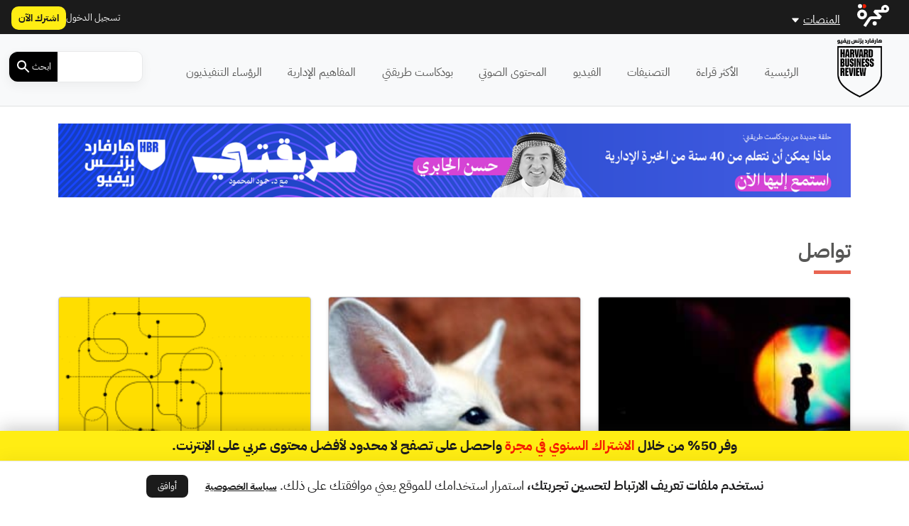

--- FILE ---
content_type: text/html; charset=UTF-8
request_url: https://hbrarabic.com/category/%D8%AA%D9%88%D8%A7%D8%B5%D9%84/page/64/
body_size: 38265
content:
<!DOCTYPE html>
<html dir="rtl" lang="ar">
<head>
    <!-- Cached ! --><script id="header-schema" type="application/ld+json">{
    "@context": "http:\/\/schema.org\/",
    "@type": "WPHeader",
    "@id": "#header",
    "cssSelector": ".header-menu-wrap",
    "@graph": [
        {
            "@context": "https:\/\/schema.org",
            "@type": "SiteNavigationElement",
            "@id": "#nav-الرئيسية",
            "name": "الرئيسية",
            "url": "https:\/\/hbrarabic.com\/"
        },
        {
            "@context": "https:\/\/schema.org",
            "@type": "SiteNavigationElement",
            "@id": "#nav-الأكثر قراءة",
            "name": "الأكثر قراءة",
            "url": "https:\/\/hbrarabic.com\/most-popular\/"
        },
        {
            "@context": "https:\/\/schema.org",
            "@type": "SiteNavigationElement",
            "@id": "#nav-جميع التصنيفات",
            "name": "جميع التصنيفات",
            "url": "https:\/\/hbrarabic.com\/%d9%83%d9%84-%d8%a7%d9%84%d8%aa%d8%b5%d9%86%d9%8a%d9%81%d8%a7%d8%aa\/"
        },
        {
            "@context": "https:\/\/schema.org",
            "@type": "SiteNavigationElement",
            "@id": "#nav-الفيديو",
            "name": "الفيديو",
            "url": "https:\/\/hbrarabic.com\/فيديو\/"
        },
        {
            "@context": "https:\/\/schema.org",
            "@type": "SiteNavigationElement",
            "@id": "#nav-المحتوى الصوتي",
            "name": "المحتوى الصوتي",
            "url": "https:\/\/hbrarabic.com\/%d8%a7%d9%84%d9%85%d8%ad%d8%aa%d9%88%d9%89-%d8%a7%d9%84%d8%b5%d9%88%d8%aa%d9%8a\/"
        },
        {
            "@context": "https:\/\/schema.org",
            "@type": "SiteNavigationElement",
            "@id": "#nav-بودكاست",
            "name": "بودكاست",
            "url": "https:\/\/tareeqati.hbrarabic.com\/"
        },
        {
            "@context": "https:\/\/schema.org",
            "@type": "SiteNavigationElement",
            "@id": "#nav-المفاهيم الإدارية",
            "name": "المفاهيم الإدارية",
            "url": "https:\/\/hbrarabic.com\/المفاهيم-الإدارية\/"
        },
        {
            "@context": "https:\/\/schema.org",
            "@type": "SiteNavigationElement",
            "@id": "#nav-المجلة",
            "name": "المجلة",
            "url": "https:\/\/hbrarabic.com\/magaziness\/"
        }
    ]
}</script><!-- Cached ! --><script id="footer-schema" type="application/ld+json">{
    "@context": "http:\/\/schema.org\/",
    "@type": "WPFooter",
    "@id": "#footer",
    "cssSelector": ".footer-menus-wrap",
    "@graph": [
        {
            "@context": "https:\/\/schema.org",
            "@type": "SiteNavigationElement",
            "@id": "#nav-عن المنصة",
            "name": "عن المنصة",
            "url": "https:\/\/hbrarabic.com\/%d8%b9%d9%86-%d9%87%d8%a7%d8%b1%d9%81%d8%a7%d8%b1%d8%af-%d8%a8%d8%b2%d9%86%d8%b3-%d8%b1%d9%8a%d9%81%d9%8a%d9%88\/"
        },
        {
            "@context": "https:\/\/schema.org",
            "@type": "SiteNavigationElement",
            "@id": "#nav-المجلس الاستشاري",
            "name": "المجلس الاستشاري",
            "url": "https:\/\/hbrarabic.com\/%d8%a7%d9%84%d9%85%d8%ac%d9%84%d8%b3-%d8%a7%d9%84%d8%a7%d8%b3%d8%aa%d8%b4%d8%a7%d8%b1%d9%8a\/"
        },
        {
            "@context": "https:\/\/schema.org",
            "@type": "SiteNavigationElement",
            "@id": "#nav-مجلس الخبراء",
            "name": "مجلس الخبراء",
            "url": "https:\/\/hbrarabic.com\/%d9%85%d8%ac%d9%84%d8%b3-%d8%a7%d9%84%d8%ae%d8%a8%d8%b1%d8%a7%d8%a1\/"
        },
        {
            "@context": "https:\/\/schema.org",
            "@type": "SiteNavigationElement",
            "@id": "#nav-الشركاء",
            "name": "الشركاء",
            "url": "https:\/\/hbrarabic.com\/%d8%a7%d9%84%d8%b4%d8%b1%d9%83%d8%a7%d8%a1\/"
        },
        {
            "@context": "https:\/\/schema.org",
            "@type": "SiteNavigationElement",
            "@id": "#nav-توضيح بخصوص الترجمة إلى العربية",
            "name": "توضيح بخصوص الترجمة إلى العربية",
            "url": "https:\/\/hbrarabic.com\/%d8%aa%d9%88%d8%b6%d9%8a%d8%ad-%d8%a8%d8%ae%d8%b5%d9%88%d8%b5-%d8%a7%d9%84%d8%aa%d8%b1%d8%ac%d9%85%d8%a9-%d8%a5%d9%84%d9%89-%d8%a7%d9%84%d8%b9%d8%b1%d8%a8%d9%8a%d8%a9\/"
        },
        {
            "@context": "https:\/\/schema.org",
            "@type": "SiteNavigationElement",
            "@id": "#nav-شروط النشر",
            "name": "شروط النشر",
            "url": "https:\/\/hbrarabic.com\/%d8%b4%d8%b1%d9%88%d8%b7-%d8%a7%d9%84%d9%86%d8%b4%d8%b1\/"
        },
        {
            "@context": "https:\/\/schema.org",
            "@type": "SiteNavigationElement",
            "@id": "#nav-عن مجرة",
            "name": "عن مجرة",
            "url": "https:\/\/hbrarabic.com\/عن-مجرة\/"
        },
        {
            "@context": "https:\/\/schema.org",
            "@type": "SiteNavigationElement",
            "@id": "#nav-تويتر",
            "name": "تويتر",
            "url": "https:\/\/twitter.com\/hbrarabia"
        },
        {
            "@context": "https:\/\/schema.org",
            "@type": "SiteNavigationElement",
            "@id": "#nav-فيسبوك",
            "name": "فيسبوك",
            "url": "https:\/\/www.facebook.com\/hbrarabia\/"
        },
        {
            "@context": "https:\/\/schema.org",
            "@type": "SiteNavigationElement",
            "@id": "#nav-لينكد إن",
            "name": "لينكد إن",
            "url": "https:\/\/www.linkedin.com\/company\/%D9%87%D8%A7%D8%B1%D9%81%D8%A7%D8%B1%D8%AF-%D8%A8%D8%B2%D9%86%D8%B3-%D8%B1%D9%8A%D9%81%D9%8A%D9%88---hbr-arabia"
        },
        {
            "@context": "https:\/\/schema.org",
            "@type": "SiteNavigationElement",
            "@id": "#nav-إلغاء الطلبات وسياسة الترجيع",
            "name": "إلغاء الطلبات وسياسة الترجيع",
            "url": "https:\/\/hbrarabic.com\/refund-and-cancellation-%d8%a5%d9%84%d8%ba%d8%a7%d8%a1-%d8%a7%d9%84%d8%b7%d9%84%d8%a8%d8%a7%d8%aa-%d9%88%d8%b3%d9%8a%d8%a7%d8%b3%d8%a9-%d8%a7%d9%84%d8%aa%d8%b1%d8%ac%d9%8a%d8%b9\/"
        },
        {
            "@context": "https:\/\/schema.org",
            "@type": "SiteNavigationElement",
            "@id": "#nav-خدمة القراء و المشتركين",
            "name": "خدمة القراء و المشتركين",
            "url": "https:\/\/majarrahelp.zendesk.com\/hc\/ar\/requests\/new"
        },
        {
            "@context": "https:\/\/schema.org",
            "@type": "SiteNavigationElement",
            "@id": "#nav-كتب مجرة",
            "name": "كتب مجرة",
            "url": "https:\/\/majarrabooks.com\/"
        },
        {
            "@context": "https:\/\/schema.org",
            "@type": "SiteNavigationElement",
            "@id": "#nav-سياسة الخصوصية",
            "name": "سياسة الخصوصية",
            "url": "https:\/\/hbrarabic.com\/%d8%b3%d9%8a%d8%a7%d8%b3%d8%a9-%d8%a7%d9%84%d8%ae%d8%b5%d9%88%d8%b5%d9%8a%d8%a9\/"
        },
        {
            "@context": "https:\/\/schema.org",
            "@type": "SiteNavigationElement",
            "@id": "#nav-الشروط والأحكام",
            "name": "الشروط والأحكام",
            "url": "https:\/\/hbrarabic.com\/terms-conditions-%d8%a7%d9%84%d8%b4%d8%b1%d9%88%d8%b7-%d9%88%d8%a7%d9%84%d8%a3%d8%ad%d9%83%d8%a7%d9%85\/"
        },
        {
            "@context": "https:\/\/schema.org",
            "@type": "SiteNavigationElement",
            "@id": "#nav-حقوق الملكية – هارفارد بزنس ريفيو",
            "name": "حقوق الملكية – هارفارد بزنس ريفيو",
            "url": "https:\/\/hbrarabic.com\/%d8%ad%d9%82%d9%88%d9%82-%d8%a7%d9%84%d9%85%d9%84%d9%83%d9%8a%d8%a9-%d9%87%d8%a7%d8%b1%d9%81%d8%a7%d8%b1%d8%af-%d8%a8%d8%b2%d9%86%d8%b3-%d8%b1%d9%8a%d9%81%d9%8a%d9%88\/"
        }
    ]
}</script>    <meta charset="UTF-8">
    <meta http-equiv="X-UA-Compatible" content="IE=edge">
    <meta name="viewport" content="width=device-width, initial-scale=1.0">
    <meta name="branch:deeplink:sso_client_id" content="e2b36148-fa88-11eb-8499-0242ac120007"/>
    <meta name="branch:deeplink:content_id" content="398049"/>
    <meta name="branch:deeplink:type_name" content="post">

    <link rel="profile" href="https://gmpg.org/xfn/11">
        <link rel="preload" as="font" href="https://hbrarabic.com/wp-content/themes/majarra/fonts/IBMPlexSansArabic-Regular.ttf"
          type="font/ttf" crossorigin fetchpriority="high" />
    <link rel="preload" as="font" href="https://hbrarabic.com/wp-content/themes/majarra/fonts/IBMPlexSansArabic-Bold.ttf"
          type="font/ttf" crossorigin fetchpriority="high" />
            <link rel="preload" href="https://media.majarracdn.cloud/hbr/2025/10/Apr23_05_zoe-winters-nicholas-braun-889x500.jpg" as="image" fetchpriority="high">
        <meta name='robots' content='index, follow, max-image-preview:large, max-snippet:-1, max-video-preview:-1' />
	<style>img:is([sizes="auto" i], [sizes^="auto," i]) { contain-intrinsic-size: 3000px 1500px }</style>
	    <script type="b842359b2f0fc9c78a51802a-text/javascript">console.log( '\n\n' + "   _  _ ___ ___                 \n  | || | _ ) _ \\                \n  | __ | _ \\   \/                \n  |_||_|___\/_|_\\                \n     _   ___    _   ___ ___ ___ \n    \/_\\ | _ \\  \/_\\ | _ )_ _\/ __|\n   \/ _ \\|   \/ \/ _ \\| _ \\| | (__ \n  \/_\/ \\_\\_|_\\\/_\/ \\_\\___\/___\\___|\n                                      \n  By Majarra.com\n \n  \u0647\u0627\u0631\u0641\u0627\u0631\u062f \u0628\u0632\u0646\u0633 \u0631\u064a\u0641\u064a\u0648\n  \u0623\u062d\u062f \u0645\u0648\u0627\u0642\u0639 \u0645\u062c\u0631\u0629" + '\n\n');</script>
    
	<!-- This site is optimized with the Yoast SEO Premium plugin v24.0 (Yoast SEO v25.2) - https://yoast.com/wordpress/plugins/seo/ -->
	<title>تواصل | الصفحة 64 من 410 | هارفارد بزنس ريفيو</title>
	<meta name="description" content="ملخص: تحفل الحلقة الأخيرة من مسلسل (Succession) (الخلافة)، بعنوان &quot;بروفة&quot; (Rehearsal)، بالكثير من المواقف التي يجد فيها شخصيات المسلسل أنفسهم أمام" />
	<link rel="prev" href="https://hbrarabic.com/category/%d8%aa%d9%88%d8%a7%d8%b5%d9%84/page/63/" />
	<link rel="next" href="https://hbrarabic.com/category/%d8%aa%d9%88%d8%a7%d8%b5%d9%84/page/65/" />
	<meta property="og:locale" content="ar_AR" />
	<meta property="og:type" content="article" />
	<meta property="og:title" content="تواصل Archives" />
	<meta property="og:description" content="ملخص: تحفل الحلقة الأخيرة من مسلسل (Succession) (الخلافة)، بعنوان &quot;بروفة&quot; (Rehearsal)، بالكثير من المواقف التي يجد فيها شخصيات المسلسل أنفسهم أمام" />
	<meta property="og:url" content="https://hbrarabic.com/category/تواصل/" />
	<meta property="og:site_name" content="هارفارد بزنس ريفيو" />
	<meta property="og:image" content="https://media.majarracdn.cloud/hbr/2025/10/hbr-logo-1.webp" />
	<meta property="og:image:width" content="240" />
	<meta property="og:image:height" content="166" />
	<meta property="og:image:type" content="image/webp" />
	<meta name="twitter:card" content="summary_large_image" />
	<meta name="twitter:site" content="@hbrarabia" />
	<!-- / Yoast SEO Premium plugin. -->


<link rel='dns-prefetch' href='//cdn.jsdelivr.net' />
<link rel='dns-prefetch' href='//cdn.branch.io' />
<link rel="alternate" type="application/rss+xml" title="هارفارد بزنس ريفيو &laquo; تواصل خلاصة التصنيف" href="https://hbrarabic.com/category/%d8%aa%d9%88%d8%a7%d8%b5%d9%84/feed/" />
<link rel='stylesheet' id='secure-copy-content-protection-public-css' href='https://hbrarabic.com/wp-content/plugins/secure-copy-content-protection/public/css/secure-copy-content-protection-public.css?ver=4.6.2' media='all' />
<style id='style-reset-inline-css'>
html, body, div, span, applet, object, iframe,h1, h2, h3, h4, h5, h6, p, blockquote, pre,a, abbr, acronym, address, big, cite, code,del, dfn, em, img, ins, kbd, q, s, samp,small, strike, strong, sub, sup, tt, var,b, u, i, center,dl, dt, dd, ol, ul, li,fieldset, form, label, legend,table, caption, tbody, tfoot, thead, tr, th, td,article, aside, canvas, details, embed, figure, figcaption, footer, header, hgroup, menu, nav, output, ruby, section, summary,time, mark, audio, video, input,button {margin:0;padding:0;border:0;vertical-align:baseline;font-family:'IBM', sans-serif;}article, aside, details, figcaption, figure, footer, header, hgroup, menu, nav, section {display:block;}body {line-height:1;}ol, ul {list-style:none;}blockquote, q {quotes:none;}blockquote:before, blockquote:after,q:before, q:after {content:'';content:none;}table {border-collapse:collapse;border-spacing:0;}input[type="search"]::-webkit-search-decoration,input[type="search"]::-webkit-search-cancel-button,input[type="search"]::-webkit-search-results-button,input[type="search"]::-webkit-search-results-decoration {-webkit-appearance:none;}input:-webkit-autofill,input:-webkit-autofill:focus {transition:background-color 600000s 0s, color 600000s 0s;}
</style>
<style id='bootstrap-grid-rtl-inline-css'>
 .container,.container-fluid,.container-lg,.container-md,.container-sm,.container-xl,.container-xxl{--bs-gutter-x:1.5rem;--bs-gutter-y:0;width:100%;padding-left:calc(var(--bs-gutter-x)*.5);padding-right:calc(var(--bs-gutter-x)*.5);margin-left:auto;margin-right:auto}@media (min-width:576px){.container,.container-sm{max-width:540px}}@media (min-width:768px){.container,.container-md,.container-sm{max-width:720px}}@media (min-width:992px){.container,.container-lg,.container-md,.container-sm{max-width:960px}}@media (min-width:1200px){.container,.container-lg,.container-md,.container-sm,.container-xl{max-width:1140px}}@media (min-width:1400px){.container,.container-lg,.container-md,.container-sm,.container-xl,.container-xxl{max-width:1320px}}.row{--bs-gutter-x:1.5rem;--bs-gutter-y:0;display:flex;flex-wrap:wrap;margin-top:calc(-1*var(--bs-gutter-y));margin-left:calc(-.5*var(--bs-gutter-x));margin-right:calc(-.5*var(--bs-gutter-x))}.row>*{box-sizing:border-box;flex-shrink:0;width:100%;max-width:100%;padding-left:calc(var(--bs-gutter-x)*.5);padding-right:calc(var(--bs-gutter-x)*.5);margin-top:var(--bs-gutter-y)}.col{flex:1 0 0%}.row-cols-auto>*{flex:0 0 auto;width:auto}.row-cols-1>*{flex:0 0 auto;width:100%}.row-cols-2>*{flex:0 0 auto;width:50%}.row-cols-3>*{flex:0 0 auto;width:33.3333333333%}.row-cols-4>*{flex:0 0 auto;width:25%}.row-cols-5>*{flex:0 0 auto;width:20%}.row-cols-6>*{flex:0 0 auto;width:16.6666666667%}.col-auto{flex:0 0 auto;width:auto}.col-1{flex:0 0 auto;width:8.33333333%}.col-2{flex:0 0 auto;width:16.66666667%}.col-3{flex:0 0 auto;width:25%}.col-4{flex:0 0 auto;width:33.33333333%}.col-5{flex:0 0 auto;width:41.66666667%}.col-6{flex:0 0 auto;width:50%}.col-7{flex:0 0 auto;width:58.33333333%}.col-8{flex:0 0 auto;width:66.66666667%}.col-9{flex:0 0 auto;width:75%}.col-10{flex:0 0 auto;width:83.33333333%}.col-11{flex:0 0 auto;width:91.66666667%}.col-12{flex:0 0 auto;width:100%}.offset-1{margin-right:8.33333333%}.offset-2{margin-right:16.66666667%}.offset-3{margin-right:25%}.offset-4{margin-right:33.33333333%}.offset-5{margin-right:41.66666667%}.offset-6{margin-right:50%}.offset-7{margin-right:58.33333333%}.offset-8{margin-right:66.66666667%}.offset-9{margin-right:75%}.offset-10{margin-right:83.33333333%}.offset-11{margin-right:91.66666667%}.g-0,.gx-0{--bs-gutter-x:0}.g-0,.gy-0{--bs-gutter-y:0}.g-1,.gx-1{--bs-gutter-x:.25rem}.g-1,.gy-1{--bs-gutter-y:.25rem}.g-2,.gx-2{--bs-gutter-x:.5rem}.g-2,.gy-2{--bs-gutter-y:.5rem}.g-3,.gx-3{--bs-gutter-x:1rem}.g-3,.gy-3{--bs-gutter-y:1rem}.g-4,.gx-4{--bs-gutter-x:1.5rem}.g-4,.gy-4{--bs-gutter-y:1.5rem}.g-5,.gx-5{--bs-gutter-x:3rem}.g-5,.gy-5{--bs-gutter-y:3rem}@media (min-width:576px){.col-sm{flex:1 0 0%}.row-cols-sm-auto>*{flex:0 0 auto;width:auto}.row-cols-sm-1>*{flex:0 0 auto;width:100%}.row-cols-sm-2>*{flex:0 0 auto;width:50%}.row-cols-sm-3>*{flex:0 0 auto;width:33.3333333333%}.row-cols-sm-4>*{flex:0 0 auto;width:25%}.row-cols-sm-5>*{flex:0 0 auto;width:20%}.row-cols-sm-6>*{flex:0 0 auto;width:16.6666666667%}.col-sm-auto{flex:0 0 auto;width:auto}.col-sm-1{flex:0 0 auto;width:8.33333333%}.col-sm-2{flex:0 0 auto;width:16.66666667%}.col-sm-3{flex:0 0 auto;width:25%}.col-sm-4{flex:0 0 auto;width:33.33333333%}.col-sm-5{flex:0 0 auto;width:41.66666667%}.col-sm-6{flex:0 0 auto;width:50%}.col-sm-7{flex:0 0 auto;width:58.33333333%}.col-sm-8{flex:0 0 auto;width:66.66666667%}.col-sm-9{flex:0 0 auto;width:75%}.col-sm-10{flex:0 0 auto;width:83.33333333%}.col-sm-11{flex:0 0 auto;width:91.66666667%}.col-sm-12{flex:0 0 auto;width:100%}.offset-sm-0{margin-right:0}.offset-sm-1{margin-right:8.33333333%}.offset-sm-2{margin-right:16.66666667%}.offset-sm-3{margin-right:25%}.offset-sm-4{margin-right:33.33333333%}.offset-sm-5{margin-right:41.66666667%}.offset-sm-6{margin-right:50%}.offset-sm-7{margin-right:58.33333333%}.offset-sm-8{margin-right:66.66666667%}.offset-sm-9{margin-right:75%}.offset-sm-10{margin-right:83.33333333%}.offset-sm-11{margin-right:91.66666667%}.g-sm-0,.gx-sm-0{--bs-gutter-x:0}.g-sm-0,.gy-sm-0{--bs-gutter-y:0}.g-sm-1,.gx-sm-1{--bs-gutter-x:.25rem}.g-sm-1,.gy-sm-1{--bs-gutter-y:.25rem}.g-sm-2,.gx-sm-2{--bs-gutter-x:.5rem}.g-sm-2,.gy-sm-2{--bs-gutter-y:.5rem}.g-sm-3,.gx-sm-3{--bs-gutter-x:1rem}.g-sm-3,.gy-sm-3{--bs-gutter-y:1rem}.g-sm-4,.gx-sm-4{--bs-gutter-x:1.5rem}.g-sm-4,.gy-sm-4{--bs-gutter-y:1.5rem}.g-sm-5,.gx-sm-5{--bs-gutter-x:3rem}.g-sm-5,.gy-sm-5{--bs-gutter-y:3rem}}@media (min-width:768px){.col-md{flex:1 0 0%}.row-cols-md-auto>*{flex:0 0 auto;width:auto}.row-cols-md-1>*{flex:0 0 auto;width:100%}.row-cols-md-2>*{flex:0 0 auto;width:50%}.row-cols-md-3>*{flex:0 0 auto;width:33.3333333333%}.row-cols-md-4>*{flex:0 0 auto;width:25%}.row-cols-md-5>*{flex:0 0 auto;width:20%}.row-cols-md-6>*{flex:0 0 auto;width:16.6666666667%}.col-md-auto{flex:0 0 auto;width:auto}.col-md-1{flex:0 0 auto;width:8.33333333%}.col-md-2{flex:0 0 auto;width:16.66666667%}.col-md-3{flex:0 0 auto;width:25%}.col-md-4{flex:0 0 auto;width:33.33333333%}.col-md-5{flex:0 0 auto;width:41.66666667%}.col-md-6{flex:0 0 auto;width:50%}.col-md-7{flex:0 0 auto;width:58.33333333%}.col-md-8{flex:0 0 auto;width:66.66666667%}.col-md-9{flex:0 0 auto;width:75%}.col-md-10{flex:0 0 auto;width:83.33333333%}.col-md-11{flex:0 0 auto;width:91.66666667%}.col-md-12{flex:0 0 auto;width:100%}.offset-md-0{margin-right:0}.offset-md-1{margin-right:8.33333333%}.offset-md-2{margin-right:16.66666667%}.offset-md-3{margin-right:25%}.offset-md-4{margin-right:33.33333333%}.offset-md-5{margin-right:41.66666667%}.offset-md-6{margin-right:50%}.offset-md-7{margin-right:58.33333333%}.offset-md-8{margin-right:66.66666667%}.offset-md-9{margin-right:75%}.offset-md-10{margin-right:83.33333333%}.offset-md-11{margin-right:91.66666667%}.g-md-0,.gx-md-0{--bs-gutter-x:0}.g-md-0,.gy-md-0{--bs-gutter-y:0}.g-md-1,.gx-md-1{--bs-gutter-x:.25rem}.g-md-1,.gy-md-1{--bs-gutter-y:.25rem}.g-md-2,.gx-md-2{--bs-gutter-x:.5rem}.g-md-2,.gy-md-2{--bs-gutter-y:.5rem}.g-md-3,.gx-md-3{--bs-gutter-x:1rem}.g-md-3,.gy-md-3{--bs-gutter-y:1rem}.g-md-4,.gx-md-4{--bs-gutter-x:1.5rem}.g-md-4,.gy-md-4{--bs-gutter-y:1.5rem}.g-md-5,.gx-md-5{--bs-gutter-x:3rem}.g-md-5,.gy-md-5{--bs-gutter-y:3rem}}@media (min-width:992px){.col-lg{flex:1 0 0%}.row-cols-lg-auto>*{flex:0 0 auto;width:auto}.row-cols-lg-1>*{flex:0 0 auto;width:100%}.row-cols-lg-2>*{flex:0 0 auto;width:50%}.row-cols-lg-3>*{flex:0 0 auto;width:33.3333333333%}.row-cols-lg-4>*{flex:0 0 auto;width:25%}.row-cols-lg-5>*{flex:0 0 auto;width:20%}.row-cols-lg-6>*{flex:0 0 auto;width:16.6666666667%}.col-lg-auto{flex:0 0 auto;width:auto}.col-lg-1{flex:0 0 auto;width:8.33333333%}.col-lg-2{flex:0 0 auto;width:16.66666667%}.col-lg-3{flex:0 0 auto;width:25%}.col-lg-4{flex:0 0 auto;width:33.33333333%}.col-lg-5{flex:0 0 auto;width:41.66666667%}.col-lg-6{flex:0 0 auto;width:50%}.col-lg-7{flex:0 0 auto;width:58.33333333%}.col-lg-8{flex:0 0 auto;width:66.66666667%}.col-lg-9{flex:0 0 auto;width:75%}.col-lg-10{flex:0 0 auto;width:83.33333333%}.col-lg-11{flex:0 0 auto;width:91.66666667%}.col-lg-12{flex:0 0 auto;width:100%}.offset-lg-0{margin-right:0}.offset-lg-1{margin-right:8.33333333%}.offset-lg-2{margin-right:16.66666667%}.offset-lg-3{margin-right:25%}.offset-lg-4{margin-right:33.33333333%}.offset-lg-5{margin-right:41.66666667%}.offset-lg-6{margin-right:50%}.offset-lg-7{margin-right:58.33333333%}.offset-lg-8{margin-right:66.66666667%}.offset-lg-9{margin-right:75%}.offset-lg-10{margin-right:83.33333333%}.offset-lg-11{margin-right:91.66666667%}.g-lg-0,.gx-lg-0{--bs-gutter-x:0}.g-lg-0,.gy-lg-0{--bs-gutter-y:0}.g-lg-1,.gx-lg-1{--bs-gutter-x:.25rem}.g-lg-1,.gy-lg-1{--bs-gutter-y:.25rem}.g-lg-2,.gx-lg-2{--bs-gutter-x:.5rem}.g-lg-2,.gy-lg-2{--bs-gutter-y:.5rem}.g-lg-3,.gx-lg-3{--bs-gutter-x:1rem}.g-lg-3,.gy-lg-3{--bs-gutter-y:1rem}.g-lg-4,.gx-lg-4{--bs-gutter-x:1.5rem}.g-lg-4,.gy-lg-4{--bs-gutter-y:1.5rem}.g-lg-5,.gx-lg-5{--bs-gutter-x:3rem}.g-lg-5,.gy-lg-5{--bs-gutter-y:3rem}}@media (min-width:1200px){.col-xl{flex:1 0 0%}.row-cols-xl-auto>*{flex:0 0 auto;width:auto}.row-cols-xl-1>*{flex:0 0 auto;width:100%}.row-cols-xl-2>*{flex:0 0 auto;width:50%}.row-cols-xl-3>*{flex:0 0 auto;width:33.3333333333%}.row-cols-xl-4>*{flex:0 0 auto;width:25%}.row-cols-xl-5>*{flex:0 0 auto;width:20%}.row-cols-xl-6>*{flex:0 0 auto;width:16.6666666667%}.col-xl-auto{flex:0 0 auto;width:auto}.col-xl-1{flex:0 0 auto;width:8.33333333%}.col-xl-2{flex:0 0 auto;width:16.66666667%}.col-xl-3{flex:0 0 auto;width:25%}.col-xl-4{flex:0 0 auto;width:33.33333333%}.col-xl-5{flex:0 0 auto;width:41.66666667%}.col-xl-6{flex:0 0 auto;width:50%}.col-xl-7{flex:0 0 auto;width:58.33333333%}.col-xl-8{flex:0 0 auto;width:66.66666667%}.col-xl-9{flex:0 0 auto;width:75%}.col-xl-10{flex:0 0 auto;width:83.33333333%}.col-xl-11{flex:0 0 auto;width:91.66666667%}.col-xl-12{flex:0 0 auto;width:100%}.offset-xl-0{margin-right:0}.offset-xl-1{margin-right:8.33333333%}.offset-xl-2{margin-right:16.66666667%}.offset-xl-3{margin-right:25%}.offset-xl-4{margin-right:33.33333333%}.offset-xl-5{margin-right:41.66666667%}.offset-xl-6{margin-right:50%}.offset-xl-7{margin-right:58.33333333%}.offset-xl-8{margin-right:66.66666667%}.offset-xl-9{margin-right:75%}.offset-xl-10{margin-right:83.33333333%}.offset-xl-11{margin-right:91.66666667%}.g-xl-0,.gx-xl-0{--bs-gutter-x:0}.g-xl-0,.gy-xl-0{--bs-gutter-y:0}.g-xl-1,.gx-xl-1{--bs-gutter-x:.25rem}.g-xl-1,.gy-xl-1{--bs-gutter-y:.25rem}.g-xl-2,.gx-xl-2{--bs-gutter-x:.5rem}.g-xl-2,.gy-xl-2{--bs-gutter-y:.5rem}.g-xl-3,.gx-xl-3{--bs-gutter-x:1rem}.g-xl-3,.gy-xl-3{--bs-gutter-y:1rem}.g-xl-4,.gx-xl-4{--bs-gutter-x:1.5rem}.g-xl-4,.gy-xl-4{--bs-gutter-y:1.5rem}.g-xl-5,.gx-xl-5{--bs-gutter-x:3rem}.g-xl-5,.gy-xl-5{--bs-gutter-y:3rem}}@media (min-width:1400px){.col-xxl{flex:1 0 0%}.row-cols-xxl-auto>*{flex:0 0 auto;width:auto}.row-cols-xxl-1>*{flex:0 0 auto;width:100%}.row-cols-xxl-2>*{flex:0 0 auto;width:50%}.row-cols-xxl-3>*{flex:0 0 auto;width:33.3333333333%}.row-cols-xxl-4>*{flex:0 0 auto;width:25%}.row-cols-xxl-5>*{flex:0 0 auto;width:20%}.row-cols-xxl-6>*{flex:0 0 auto;width:16.6666666667%}.col-xxl-auto{flex:0 0 auto;width:auto}.col-xxl-1{flex:0 0 auto;width:8.33333333%}.col-xxl-2{flex:0 0 auto;width:16.66666667%}.col-xxl-3{flex:0 0 auto;width:25%}.col-xxl-4{flex:0 0 auto;width:33.33333333%}.col-xxl-5{flex:0 0 auto;width:41.66666667%}.col-xxl-6{flex:0 0 auto;width:50%}.col-xxl-7{flex:0 0 auto;width:58.33333333%}.col-xxl-8{flex:0 0 auto;width:66.66666667%}.col-xxl-9{flex:0 0 auto;width:75%}.col-xxl-10{flex:0 0 auto;width:83.33333333%}.col-xxl-11{flex:0 0 auto;width:91.66666667%}.col-xxl-12{flex:0 0 auto;width:100%}.offset-xxl-0{margin-right:0}.offset-xxl-1{margin-right:8.33333333%}.offset-xxl-2{margin-right:16.66666667%}.offset-xxl-3{margin-right:25%}.offset-xxl-4{margin-right:33.33333333%}.offset-xxl-5{margin-right:41.66666667%}.offset-xxl-6{margin-right:50%}.offset-xxl-7{margin-right:58.33333333%}.offset-xxl-8{margin-right:66.66666667%}.offset-xxl-9{margin-right:75%}.offset-xxl-10{margin-right:83.33333333%}.offset-xxl-11{margin-right:91.66666667%}.g-xxl-0,.gx-xxl-0{--bs-gutter-x:0}.g-xxl-0,.gy-xxl-0{--bs-gutter-y:0}.g-xxl-1,.gx-xxl-1{--bs-gutter-x:.25rem}.g-xxl-1,.gy-xxl-1{--bs-gutter-y:.25rem}.g-xxl-2,.gx-xxl-2{--bs-gutter-x:.5rem}.g-xxl-2,.gy-xxl-2{--bs-gutter-y:.5rem}.g-xxl-3,.gx-xxl-3{--bs-gutter-x:1rem}.g-xxl-3,.gy-xxl-3{--bs-gutter-y:1rem}.g-xxl-4,.gx-xxl-4{--bs-gutter-x:1.5rem}.g-xxl-4,.gy-xxl-4{--bs-gutter-y:1.5rem}.g-xxl-5,.gx-xxl-5{--bs-gutter-x:3rem}.g-xxl-5,.gy-xxl-5{--bs-gutter-y:3rem}}.d-inline{display:inline!important}.d-inline-block{display:inline-block!important}.d-block{display:block!important}.d-grid{display:grid!important}.d-table{display:table!important}.d-table-row{display:table-row!important}.d-table-cell{display:table-cell!important}.d-flex{display:flex!important}.d-inline-flex{display:inline-flex!important}.d-none{display:none!important}.flex-fill{flex:1 1 auto!important}.flex-row{flex-direction:row!important}.flex-column{flex-direction:column!important}.flex-row-reverse{flex-direction:row-reverse!important}.flex-column-reverse{flex-direction:column-reverse!important}.flex-grow-0{flex-grow:0!important}.flex-grow-1{flex-grow:1!important}.flex-shrink-0{flex-shrink:0!important}.flex-shrink-1{flex-shrink:1!important}.flex-wrap{flex-wrap:wrap!important}.flex-nowrap{flex-wrap:nowrap!important}.flex-wrap-reverse{flex-wrap:wrap-reverse!important}.justify-content-start{justify-content:flex-start!important}.justify-content-end{justify-content:flex-end!important}.justify-content-center{justify-content:center!important}.justify-content-between{justify-content:space-between!important}.justify-content-around{justify-content:space-around!important}.justify-content-evenly{justify-content:space-evenly!important}.align-items-start{align-items:flex-start!important}.align-items-end{align-items:flex-end!important}.align-items-center{align-items:center!important}.align-items-baseline{align-items:baseline!important}.align-items-stretch{align-items:stretch!important}.align-content-start{align-content:flex-start!important}.align-content-end{align-content:flex-end!important}.align-content-center{align-content:center!important}.align-content-between{align-content:space-between!important}.align-content-around{align-content:space-around!important}.align-content-stretch{align-content:stretch!important}.align-self-auto{align-self:auto!important}.align-self-start{align-self:flex-start!important}.align-self-end{align-self:flex-end!important}.align-self-center{align-self:center!important}.align-self-baseline{align-self:baseline!important}.align-self-stretch{align-self:stretch!important}.order-first{order:-1!important}.order-0{order:0!important}.order-1{order:1!important}.order-2{order:2!important}.order-3{order:3!important}.order-4{order:4!important}.order-5{order:5!important}.order-last{order:6!important}.m-0{margin:0!important}.m-1{margin:.25rem!important}.m-2{margin:.5rem!important}.m-3{margin:1rem!important}.m-4{margin:1.5rem!important}.m-5{margin:3rem!important}.m-auto{margin:auto!important}.mx-0{margin-left:0!important;margin-right:0!important}.mx-1{margin-left:.25rem!important;margin-right:.25rem!important}.mx-2{margin-left:.5rem!important;margin-right:.5rem!important}.mx-3{margin-left:1rem!important;margin-right:1rem!important}.mx-4{margin-left:1.5rem!important;margin-right:1.5rem!important}.mx-5{margin-left:3rem!important;margin-right:3rem!important}.mx-auto{margin-left:auto!important;margin-right:auto!important}.my-0{margin-top:0!important;margin-bottom:0!important}.my-1{margin-top:.25rem!important;margin-bottom:.25rem!important}.my-2{margin-top:.5rem!important;margin-bottom:.5rem!important}.my-3{margin-top:1rem!important;margin-bottom:1rem!important}.my-4{margin-top:1.5rem!important;margin-bottom:1.5rem!important}.my-5{margin-top:3rem!important;margin-bottom:3rem!important}.my-auto{margin-top:auto!important;margin-bottom:auto!important}.mt-0{margin-top:0!important}.mt-1{margin-top:.25rem!important}.mt-2{margin-top:.5rem!important}.mt-3{margin-top:1rem!important}.mt-4{margin-top:1.5rem!important}.mt-5{margin-top:3rem!important}.mt-auto{margin-top:auto!important}.me-0{margin-left:0!important}.me-1{margin-left:.25rem!important}.me-2{margin-left:.5rem!important}.me-3{margin-left:1rem!important}.me-4{margin-left:1.5rem!important}.me-5{margin-left:3rem!important}.me-auto{margin-left:auto!important}.mb-0{margin-bottom:0!important}.mb-1{margin-bottom:.25rem!important}.mb-2{margin-bottom:.5rem!important}.mb-3{margin-bottom:1rem!important}.mb-4{margin-bottom:1.5rem!important}.mb-5{margin-bottom:3rem!important}.mb-auto{margin-bottom:auto!important}.ms-0{margin-right:0!important}.ms-1{margin-right:.25rem!important}.ms-2{margin-right:.5rem!important}.ms-3{margin-right:1rem!important}.ms-4{margin-right:1.5rem!important}.ms-5{margin-right:3rem!important}.ms-auto{margin-right:auto!important}.p-0{padding:0!important}.p-1{padding:.25rem!important}.p-2{padding:.5rem!important}.p-3{padding:1rem!important}.p-4{padding:1.5rem!important}.p-5{padding:3rem!important}.px-0{padding-left:0!important;padding-right:0!important}.px-1{padding-left:.25rem!important;padding-right:.25rem!important}.px-2{padding-left:.5rem!important;padding-right:.5rem!important}.px-3{padding-left:1rem!important;padding-right:1rem!important}.px-4{padding-left:1.5rem!important;padding-right:1.5rem!important}.px-5{padding-left:3rem!important;padding-right:3rem!important}.py-0{padding-top:0!important;padding-bottom:0!important}.py-1{padding-top:.25rem!important;padding-bottom:.25rem!important}.py-2{padding-top:.5rem!important;padding-bottom:.5rem!important}.py-3{padding-top:1rem!important;padding-bottom:1rem!important}.py-4{padding-top:1.5rem!important;padding-bottom:1.5rem!important}.py-5{padding-top:3rem!important;padding-bottom:3rem!important}.pt-0{padding-top:0!important}.pt-1{padding-top:.25rem!important}.pt-2{padding-top:.5rem!important}.pt-3{padding-top:1rem!important}.pt-4{padding-top:1.5rem!important}.pt-5{padding-top:3rem!important}.pe-0{padding-left:0!important}.pe-1{padding-left:.25rem!important}.pe-2{padding-left:.5rem!important}.pe-3{padding-left:1rem!important}.pe-4{padding-left:1.5rem!important}.pe-5{padding-left:3rem!important}.pb-0{padding-bottom:0!important}.pb-1{padding-bottom:.25rem!important}.pb-2{padding-bottom:.5rem!important}.pb-3{padding-bottom:1rem!important}.pb-4{padding-bottom:1.5rem!important}.pb-5{padding-bottom:3rem!important}.ps-0{padding-right:0!important}.ps-1{padding-right:.25rem!important}.ps-2{padding-right:.5rem!important}.ps-3{padding-right:1rem!important}.ps-4{padding-right:1.5rem!important}.ps-5{padding-right:3rem!important}@media (min-width:576px){.d-sm-inline{display:inline!important}.d-sm-inline-block{display:inline-block!important}.d-sm-block{display:block!important}.d-sm-grid{display:grid!important}.d-sm-table{display:table!important}.d-sm-table-row{display:table-row!important}.d-sm-table-cell{display:table-cell!important}.d-sm-flex{display:flex!important}.d-sm-inline-flex{display:inline-flex!important}.d-sm-none{display:none!important}.flex-sm-fill{flex:1 1 auto!important}.flex-sm-row{flex-direction:row!important}.flex-sm-column{flex-direction:column!important}.flex-sm-row-reverse{flex-direction:row-reverse!important}.flex-sm-column-reverse{flex-direction:column-reverse!important}.flex-sm-grow-0{flex-grow:0!important}.flex-sm-grow-1{flex-grow:1!important}.flex-sm-shrink-0{flex-shrink:0!important}.flex-sm-shrink-1{flex-shrink:1!important}.flex-sm-wrap{flex-wrap:wrap!important}.flex-sm-nowrap{flex-wrap:nowrap!important}.flex-sm-wrap-reverse{flex-wrap:wrap-reverse!important}.justify-content-sm-start{justify-content:flex-start!important}.justify-content-sm-end{justify-content:flex-end!important}.justify-content-sm-center{justify-content:center!important}.justify-content-sm-between{justify-content:space-between!important}.justify-content-sm-around{justify-content:space-around!important}.justify-content-sm-evenly{justify-content:space-evenly!important}.align-items-sm-start{align-items:flex-start!important}.align-items-sm-end{align-items:flex-end!important}.align-items-sm-center{align-items:center!important}.align-items-sm-baseline{align-items:baseline!important}.align-items-sm-stretch{align-items:stretch!important}.align-content-sm-start{align-content:flex-start!important}.align-content-sm-end{align-content:flex-end!important}.align-content-sm-center{align-content:center!important}.align-content-sm-between{align-content:space-between!important}.align-content-sm-around{align-content:space-around!important}.align-content-sm-stretch{align-content:stretch!important}.align-self-sm-auto{align-self:auto!important}.align-self-sm-start{align-self:flex-start!important}.align-self-sm-end{align-self:flex-end!important}.align-self-sm-center{align-self:center!important}.align-self-sm-baseline{align-self:baseline!important}.align-self-sm-stretch{align-self:stretch!important}.order-sm-first{order:-1!important}.order-sm-0{order:0!important}.order-sm-1{order:1!important}.order-sm-2{order:2!important}.order-sm-3{order:3!important}.order-sm-4{order:4!important}.order-sm-5{order:5!important}.order-sm-last{order:6!important}.m-sm-0{margin:0!important}.m-sm-1{margin:.25rem!important}.m-sm-2{margin:.5rem!important}.m-sm-3{margin:1rem!important}.m-sm-4{margin:1.5rem!important}.m-sm-5{margin:3rem!important}.m-sm-auto{margin:auto!important}.mx-sm-0{margin-left:0!important;margin-right:0!important}.mx-sm-1{margin-left:.25rem!important;margin-right:.25rem!important}.mx-sm-2{margin-left:.5rem!important;margin-right:.5rem!important}.mx-sm-3{margin-left:1rem!important;margin-right:1rem!important}.mx-sm-4{margin-left:1.5rem!important;margin-right:1.5rem!important}.mx-sm-5{margin-left:3rem!important;margin-right:3rem!important}.mx-sm-auto{margin-left:auto!important;margin-right:auto!important}.my-sm-0{margin-top:0!important;margin-bottom:0!important}.my-sm-1{margin-top:.25rem!important;margin-bottom:.25rem!important}.my-sm-2{margin-top:.5rem!important;margin-bottom:.5rem!important}.my-sm-3{margin-top:1rem!important;margin-bottom:1rem!important}.my-sm-4{margin-top:1.5rem!important;margin-bottom:1.5rem!important}.my-sm-5{margin-top:3rem!important;margin-bottom:3rem!important}.my-sm-auto{margin-top:auto!important;margin-bottom:auto!important}.mt-sm-0{margin-top:0!important}.mt-sm-1{margin-top:.25rem!important}.mt-sm-2{margin-top:.5rem!important}.mt-sm-3{margin-top:1rem!important}.mt-sm-4{margin-top:1.5rem!important}.mt-sm-5{margin-top:3rem!important}.mt-sm-auto{margin-top:auto!important}.me-sm-0{margin-left:0!important}.me-sm-1{margin-left:.25rem!important}.me-sm-2{margin-left:.5rem!important}.me-sm-3{margin-left:1rem!important}.me-sm-4{margin-left:1.5rem!important}.me-sm-5{margin-left:3rem!important}.me-sm-auto{margin-left:auto!important}.mb-sm-0{margin-bottom:0!important}.mb-sm-1{margin-bottom:.25rem!important}.mb-sm-2{margin-bottom:.5rem!important}.mb-sm-3{margin-bottom:1rem!important}.mb-sm-4{margin-bottom:1.5rem!important}.mb-sm-5{margin-bottom:3rem!important}.mb-sm-auto{margin-bottom:auto!important}.ms-sm-0{margin-right:0!important}.ms-sm-1{margin-right:.25rem!important}.ms-sm-2{margin-right:.5rem!important}.ms-sm-3{margin-right:1rem!important}.ms-sm-4{margin-right:1.5rem!important}.ms-sm-5{margin-right:3rem!important}.ms-sm-auto{margin-right:auto!important}.p-sm-0{padding:0!important}.p-sm-1{padding:.25rem!important}.p-sm-2{padding:.5rem!important}.p-sm-3{padding:1rem!important}.p-sm-4{padding:1.5rem!important}.p-sm-5{padding:3rem!important}.px-sm-0{padding-left:0!important;padding-right:0!important}.px-sm-1{padding-left:.25rem!important;padding-right:.25rem!important}.px-sm-2{padding-left:.5rem!important;padding-right:.5rem!important}.px-sm-3{padding-left:1rem!important;padding-right:1rem!important}.px-sm-4{padding-left:1.5rem!important;padding-right:1.5rem!important}.px-sm-5{padding-left:3rem!important;padding-right:3rem!important}.py-sm-0{padding-top:0!important;padding-bottom:0!important}.py-sm-1{padding-top:.25rem!important;padding-bottom:.25rem!important}.py-sm-2{padding-top:.5rem!important;padding-bottom:.5rem!important}.py-sm-3{padding-top:1rem!important;padding-bottom:1rem!important}.py-sm-4{padding-top:1.5rem!important;padding-bottom:1.5rem!important}.py-sm-5{padding-top:3rem!important;padding-bottom:3rem!important}.pt-sm-0{padding-top:0!important}.pt-sm-1{padding-top:.25rem!important}.pt-sm-2{padding-top:.5rem!important}.pt-sm-3{padding-top:1rem!important}.pt-sm-4{padding-top:1.5rem!important}.pt-sm-5{padding-top:3rem!important}.pe-sm-0{padding-left:0!important}.pe-sm-1{padding-left:.25rem!important}.pe-sm-2{padding-left:.5rem!important}.pe-sm-3{padding-left:1rem!important}.pe-sm-4{padding-left:1.5rem!important}.pe-sm-5{padding-left:3rem!important}.pb-sm-0{padding-bottom:0!important}.pb-sm-1{padding-bottom:.25rem!important}.pb-sm-2{padding-bottom:.5rem!important}.pb-sm-3{padding-bottom:1rem!important}.pb-sm-4{padding-bottom:1.5rem!important}.pb-sm-5{padding-bottom:3rem!important}.ps-sm-0{padding-right:0!important}.ps-sm-1{padding-right:.25rem!important}.ps-sm-2{padding-right:.5rem!important}.ps-sm-3{padding-right:1rem!important}.ps-sm-4{padding-right:1.5rem!important}.ps-sm-5{padding-right:3rem!important}}@media (min-width:768px){.d-md-inline{display:inline!important}.d-md-inline-block{display:inline-block!important}.d-md-block{display:block!important}.d-md-grid{display:grid!important}.d-md-table{display:table!important}.d-md-table-row{display:table-row!important}.d-md-table-cell{display:table-cell!important}.d-md-flex{display:flex!important}.d-md-inline-flex{display:inline-flex!important}.d-md-none{display:none!important}.flex-md-fill{flex:1 1 auto!important}.flex-md-row{flex-direction:row!important}.flex-md-column{flex-direction:column!important}.flex-md-row-reverse{flex-direction:row-reverse!important}.flex-md-column-reverse{flex-direction:column-reverse!important}.flex-md-grow-0{flex-grow:0!important}.flex-md-grow-1{flex-grow:1!important}.flex-md-shrink-0{flex-shrink:0!important}.flex-md-shrink-1{flex-shrink:1!important}.flex-md-wrap{flex-wrap:wrap!important}.flex-md-nowrap{flex-wrap:nowrap!important}.flex-md-wrap-reverse{flex-wrap:wrap-reverse!important}.justify-content-md-start{justify-content:flex-start!important}.justify-content-md-end{justify-content:flex-end!important}.justify-content-md-center{justify-content:center!important}.justify-content-md-between{justify-content:space-between!important}.justify-content-md-around{justify-content:space-around!important}.justify-content-md-evenly{justify-content:space-evenly!important}.align-items-md-start{align-items:flex-start!important}.align-items-md-end{align-items:flex-end!important}.align-items-md-center{align-items:center!important}.align-items-md-baseline{align-items:baseline!important}.align-items-md-stretch{align-items:stretch!important}.align-content-md-start{align-content:flex-start!important}.align-content-md-end{align-content:flex-end!important}.align-content-md-center{align-content:center!important}.align-content-md-between{align-content:space-between!important}.align-content-md-around{align-content:space-around!important}.align-content-md-stretch{align-content:stretch!important}.align-self-md-auto{align-self:auto!important}.align-self-md-start{align-self:flex-start!important}.align-self-md-end{align-self:flex-end!important}.align-self-md-center{align-self:center!important}.align-self-md-baseline{align-self:baseline!important}.align-self-md-stretch{align-self:stretch!important}.order-md-first{order:-1!important}.order-md-0{order:0!important}.order-md-1{order:1!important}.order-md-2{order:2!important}.order-md-3{order:3!important}.order-md-4{order:4!important}.order-md-5{order:5!important}.order-md-last{order:6!important}.m-md-0{margin:0!important}.m-md-1{margin:.25rem!important}.m-md-2{margin:.5rem!important}.m-md-3{margin:1rem!important}.m-md-4{margin:1.5rem!important}.m-md-5{margin:3rem!important}.m-md-auto{margin:auto!important}.mx-md-0{margin-left:0!important;margin-right:0!important}.mx-md-1{margin-left:.25rem!important;margin-right:.25rem!important}.mx-md-2{margin-left:.5rem!important;margin-right:.5rem!important}.mx-md-3{margin-left:1rem!important;margin-right:1rem!important}.mx-md-4{margin-left:1.5rem!important;margin-right:1.5rem!important}.mx-md-5{margin-left:3rem!important;margin-right:3rem!important}.mx-md-auto{margin-left:auto!important;margin-right:auto!important}.my-md-0{margin-top:0!important;margin-bottom:0!important}.my-md-1{margin-top:.25rem!important;margin-bottom:.25rem!important}.my-md-2{margin-top:.5rem!important;margin-bottom:.5rem!important}.my-md-3{margin-top:1rem!important;margin-bottom:1rem!important}.my-md-4{margin-top:1.5rem!important;margin-bottom:1.5rem!important}.my-md-5{margin-top:3rem!important;margin-bottom:3rem!important}.my-md-auto{margin-top:auto!important;margin-bottom:auto!important}.mt-md-0{margin-top:0!important}.mt-md-1{margin-top:.25rem!important}.mt-md-2{margin-top:.5rem!important}.mt-md-3{margin-top:1rem!important}.mt-md-4{margin-top:1.5rem!important}.mt-md-5{margin-top:3rem!important}.mt-md-auto{margin-top:auto!important}.me-md-0{margin-left:0!important}.me-md-1{margin-left:.25rem!important}.me-md-2{margin-left:.5rem!important}.me-md-3{margin-left:1rem!important}.me-md-4{margin-left:1.5rem!important}.me-md-5{margin-left:3rem!important}.me-md-auto{margin-left:auto!important}.mb-md-0{margin-bottom:0!important}.mb-md-1{margin-bottom:.25rem!important}.mb-md-2{margin-bottom:.5rem!important}.mb-md-3{margin-bottom:1rem!important}.mb-md-4{margin-bottom:1.5rem!important}.mb-md-5{margin-bottom:3rem!important}.mb-md-auto{margin-bottom:auto!important}.ms-md-0{margin-right:0!important}.ms-md-1{margin-right:.25rem!important}.ms-md-2{margin-right:.5rem!important}.ms-md-3{margin-right:1rem!important}.ms-md-4{margin-right:1.5rem!important}.ms-md-5{margin-right:3rem!important}.ms-md-auto{margin-right:auto!important}.p-md-0{padding:0!important}.p-md-1{padding:.25rem!important}.p-md-2{padding:.5rem!important}.p-md-3{padding:1rem!important}.p-md-4{padding:1.5rem!important}.p-md-5{padding:3rem!important}.px-md-0{padding-left:0!important;padding-right:0!important}.px-md-1{padding-left:.25rem!important;padding-right:.25rem!important}.px-md-2{padding-left:.5rem!important;padding-right:.5rem!important}.px-md-3{padding-left:1rem!important;padding-right:1rem!important}.px-md-4{padding-left:1.5rem!important;padding-right:1.5rem!important}.px-md-5{padding-left:3rem!important;padding-right:3rem!important}.py-md-0{padding-top:0!important;padding-bottom:0!important}.py-md-1{padding-top:.25rem!important;padding-bottom:.25rem!important}.py-md-2{padding-top:.5rem!important;padding-bottom:.5rem!important}.py-md-3{padding-top:1rem!important;padding-bottom:1rem!important}.py-md-4{padding-top:1.5rem!important;padding-bottom:1.5rem!important}.py-md-5{padding-top:3rem!important;padding-bottom:3rem!important}.pt-md-0{padding-top:0!important}.pt-md-1{padding-top:.25rem!important}.pt-md-2{padding-top:.5rem!important}.pt-md-3{padding-top:1rem!important}.pt-md-4{padding-top:1.5rem!important}.pt-md-5{padding-top:3rem!important}.pe-md-0{padding-left:0!important}.pe-md-1{padding-left:.25rem!important}.pe-md-2{padding-left:.5rem!important}.pe-md-3{padding-left:1rem!important}.pe-md-4{padding-left:1.5rem!important}.pe-md-5{padding-left:3rem!important}.pb-md-0{padding-bottom:0!important}.pb-md-1{padding-bottom:.25rem!important}.pb-md-2{padding-bottom:.5rem!important}.pb-md-3{padding-bottom:1rem!important}.pb-md-4{padding-bottom:1.5rem!important}.pb-md-5{padding-bottom:3rem!important}.ps-md-0{padding-right:0!important}.ps-md-1{padding-right:.25rem!important}.ps-md-2{padding-right:.5rem!important}.ps-md-3{padding-right:1rem!important}.ps-md-4{padding-right:1.5rem!important}.ps-md-5{padding-right:3rem!important}}@media (min-width:992px){.d-lg-inline{display:inline!important}.d-lg-inline-block{display:inline-block!important}.d-lg-block{display:block!important}.d-lg-grid{display:grid!important}.d-lg-table{display:table!important}.d-lg-table-row{display:table-row!important}.d-lg-table-cell{display:table-cell!important}.d-lg-flex{display:flex!important}.d-lg-inline-flex{display:inline-flex!important}.d-lg-none{display:none!important}.flex-lg-fill{flex:1 1 auto!important}.flex-lg-row{flex-direction:row!important}.flex-lg-column{flex-direction:column!important}.flex-lg-row-reverse{flex-direction:row-reverse!important}.flex-lg-column-reverse{flex-direction:column-reverse!important}.flex-lg-grow-0{flex-grow:0!important}.flex-lg-grow-1{flex-grow:1!important}.flex-lg-shrink-0{flex-shrink:0!important}.flex-lg-shrink-1{flex-shrink:1!important}.flex-lg-wrap{flex-wrap:wrap!important}.flex-lg-nowrap{flex-wrap:nowrap!important}.flex-lg-wrap-reverse{flex-wrap:wrap-reverse!important}.justify-content-lg-start{justify-content:flex-start!important}.justify-content-lg-end{justify-content:flex-end!important}.justify-content-lg-center{justify-content:center!important}.justify-content-lg-between{justify-content:space-between!important}.justify-content-lg-around{justify-content:space-around!important}.justify-content-lg-evenly{justify-content:space-evenly!important}.align-items-lg-start{align-items:flex-start!important}.align-items-lg-end{align-items:flex-end!important}.align-items-lg-center{align-items:center!important}.align-items-lg-baseline{align-items:baseline!important}.align-items-lg-stretch{align-items:stretch!important}.align-content-lg-start{align-content:flex-start!important}.align-content-lg-end{align-content:flex-end!important}.align-content-lg-center{align-content:center!important}.align-content-lg-between{align-content:space-between!important}.align-content-lg-around{align-content:space-around!important}.align-content-lg-stretch{align-content:stretch!important}.align-self-lg-auto{align-self:auto!important}.align-self-lg-start{align-self:flex-start!important}.align-self-lg-end{align-self:flex-end!important}.align-self-lg-center{align-self:center!important}.align-self-lg-baseline{align-self:baseline!important}.align-self-lg-stretch{align-self:stretch!important}.order-lg-first{order:-1!important}.order-lg-0{order:0!important}.order-lg-1{order:1!important}.order-lg-2{order:2!important}.order-lg-3{order:3!important}.order-lg-4{order:4!important}.order-lg-5{order:5!important}.order-lg-last{order:6!important}.m-lg-0{margin:0!important}.m-lg-1{margin:.25rem!important}.m-lg-2{margin:.5rem!important}.m-lg-3{margin:1rem!important}.m-lg-4{margin:1.5rem!important}.m-lg-5{margin:3rem!important}.m-lg-auto{margin:auto!important}.mx-lg-0{margin-left:0!important;margin-right:0!important}.mx-lg-1{margin-left:.25rem!important;margin-right:.25rem!important}.mx-lg-2{margin-left:.5rem!important;margin-right:.5rem!important}.mx-lg-3{margin-left:1rem!important;margin-right:1rem!important}.mx-lg-4{margin-left:1.5rem!important;margin-right:1.5rem!important}.mx-lg-5{margin-left:3rem!important;margin-right:3rem!important}.mx-lg-auto{margin-left:auto!important;margin-right:auto!important}.my-lg-0{margin-top:0!important;margin-bottom:0!important}.my-lg-1{margin-top:.25rem!important;margin-bottom:.25rem!important}.my-lg-2{margin-top:.5rem!important;margin-bottom:.5rem!important}.my-lg-3{margin-top:1rem!important;margin-bottom:1rem!important}.my-lg-4{margin-top:1.5rem!important;margin-bottom:1.5rem!important}.my-lg-5{margin-top:3rem!important;margin-bottom:3rem!important}.my-lg-auto{margin-top:auto!important;margin-bottom:auto!important}.mt-lg-0{margin-top:0!important}.mt-lg-1{margin-top:.25rem!important}.mt-lg-2{margin-top:.5rem!important}.mt-lg-3{margin-top:1rem!important}.mt-lg-4{margin-top:1.5rem!important}.mt-lg-5{margin-top:3rem!important}.mt-lg-auto{margin-top:auto!important}.me-lg-0{margin-left:0!important}.me-lg-1{margin-left:.25rem!important}.me-lg-2{margin-left:.5rem!important}.me-lg-3{margin-left:1rem!important}.me-lg-4{margin-left:1.5rem!important}.me-lg-5{margin-left:3rem!important}.me-lg-auto{margin-left:auto!important}.mb-lg-0{margin-bottom:0!important}.mb-lg-1{margin-bottom:.25rem!important}.mb-lg-2{margin-bottom:.5rem!important}.mb-lg-3{margin-bottom:1rem!important}.mb-lg-4{margin-bottom:1.5rem!important}.mb-lg-5{margin-bottom:3rem!important}.mb-lg-auto{margin-bottom:auto!important}.ms-lg-0{margin-right:0!important}.ms-lg-1{margin-right:.25rem!important}.ms-lg-2{margin-right:.5rem!important}.ms-lg-3{margin-right:1rem!important}.ms-lg-4{margin-right:1.5rem!important}.ms-lg-5{margin-right:3rem!important}.ms-lg-auto{margin-right:auto!important}.p-lg-0{padding:0!important}.p-lg-1{padding:.25rem!important}.p-lg-2{padding:.5rem!important}.p-lg-3{padding:1rem!important}.p-lg-4{padding:1.5rem!important}.p-lg-5{padding:3rem!important}.px-lg-0{padding-left:0!important;padding-right:0!important}.px-lg-1{padding-left:.25rem!important;padding-right:.25rem!important}.px-lg-2{padding-left:.5rem!important;padding-right:.5rem!important}.px-lg-3{padding-left:1rem!important;padding-right:1rem!important}.px-lg-4{padding-left:1.5rem!important;padding-right:1.5rem!important}.px-lg-5{padding-left:3rem!important;padding-right:3rem!important}.py-lg-0{padding-top:0!important;padding-bottom:0!important}.py-lg-1{padding-top:.25rem!important;padding-bottom:.25rem!important}.py-lg-2{padding-top:.5rem!important;padding-bottom:.5rem!important}.py-lg-3{padding-top:1rem!important;padding-bottom:1rem!important}.py-lg-4{padding-top:1.5rem!important;padding-bottom:1.5rem!important}.py-lg-5{padding-top:3rem!important;padding-bottom:3rem!important}.pt-lg-0{padding-top:0!important}.pt-lg-1{padding-top:.25rem!important}.pt-lg-2{padding-top:.5rem!important}.pt-lg-3{padding-top:1rem!important}.pt-lg-4{padding-top:1.5rem!important}.pt-lg-5{padding-top:3rem!important}.pe-lg-0{padding-left:0!important}.pe-lg-1{padding-left:.25rem!important}.pe-lg-2{padding-left:.5rem!important}.pe-lg-3{padding-left:1rem!important}.pe-lg-4{padding-left:1.5rem!important}.pe-lg-5{padding-left:3rem!important}.pb-lg-0{padding-bottom:0!important}.pb-lg-1{padding-bottom:.25rem!important}.pb-lg-2{padding-bottom:.5rem!important}.pb-lg-3{padding-bottom:1rem!important}.pb-lg-4{padding-bottom:1.5rem!important}.pb-lg-5{padding-bottom:3rem!important}.ps-lg-0{padding-right:0!important}.ps-lg-1{padding-right:.25rem!important}.ps-lg-2{padding-right:.5rem!important}.ps-lg-3{padding-right:1rem!important}.ps-lg-4{padding-right:1.5rem!important}.ps-lg-5{padding-right:3rem!important}}@media (min-width:1200px){.d-xl-inline{display:inline!important}.d-xl-inline-block{display:inline-block!important}.d-xl-block{display:block!important}.d-xl-grid{display:grid!important}.d-xl-table{display:table!important}.d-xl-table-row{display:table-row!important}.d-xl-table-cell{display:table-cell!important}.d-xl-flex{display:flex!important}.d-xl-inline-flex{display:inline-flex!important}.d-xl-none{display:none!important}.flex-xl-fill{flex:1 1 auto!important}.flex-xl-row{flex-direction:row!important}.flex-xl-column{flex-direction:column!important}.flex-xl-row-reverse{flex-direction:row-reverse!important}.flex-xl-column-reverse{flex-direction:column-reverse!important}.flex-xl-grow-0{flex-grow:0!important}.flex-xl-grow-1{flex-grow:1!important}.flex-xl-shrink-0{flex-shrink:0!important}.flex-xl-shrink-1{flex-shrink:1!important}.flex-xl-wrap{flex-wrap:wrap!important}.flex-xl-nowrap{flex-wrap:nowrap!important}.flex-xl-wrap-reverse{flex-wrap:wrap-reverse!important}.justify-content-xl-start{justify-content:flex-start!important}.justify-content-xl-end{justify-content:flex-end!important}.justify-content-xl-center{justify-content:center!important}.justify-content-xl-between{justify-content:space-between!important}.justify-content-xl-around{justify-content:space-around!important}.justify-content-xl-evenly{justify-content:space-evenly!important}.align-items-xl-start{align-items:flex-start!important}.align-items-xl-end{align-items:flex-end!important}.align-items-xl-center{align-items:center!important}.align-items-xl-baseline{align-items:baseline!important}.align-items-xl-stretch{align-items:stretch!important}.align-content-xl-start{align-content:flex-start!important}.align-content-xl-end{align-content:flex-end!important}.align-content-xl-center{align-content:center!important}.align-content-xl-between{align-content:space-between!important}.align-content-xl-around{align-content:space-around!important}.align-content-xl-stretch{align-content:stretch!important}.align-self-xl-auto{align-self:auto!important}.align-self-xl-start{align-self:flex-start!important}.align-self-xl-end{align-self:flex-end!important}.align-self-xl-center{align-self:center!important}.align-self-xl-baseline{align-self:baseline!important}.align-self-xl-stretch{align-self:stretch!important}.order-xl-first{order:-1!important}.order-xl-0{order:0!important}.order-xl-1{order:1!important}.order-xl-2{order:2!important}.order-xl-3{order:3!important}.order-xl-4{order:4!important}.order-xl-5{order:5!important}.order-xl-last{order:6!important}.m-xl-0{margin:0!important}.m-xl-1{margin:.25rem!important}.m-xl-2{margin:.5rem!important}.m-xl-3{margin:1rem!important}.m-xl-4{margin:1.5rem!important}.m-xl-5{margin:3rem!important}.m-xl-auto{margin:auto!important}.mx-xl-0{margin-left:0!important;margin-right:0!important}.mx-xl-1{margin-left:.25rem!important;margin-right:.25rem!important}.mx-xl-2{margin-left:.5rem!important;margin-right:.5rem!important}.mx-xl-3{margin-left:1rem!important;margin-right:1rem!important}.mx-xl-4{margin-left:1.5rem!important;margin-right:1.5rem!important}.mx-xl-5{margin-left:3rem!important;margin-right:3rem!important}.mx-xl-auto{margin-left:auto!important;margin-right:auto!important}.my-xl-0{margin-top:0!important;margin-bottom:0!important}.my-xl-1{margin-top:.25rem!important;margin-bottom:.25rem!important}.my-xl-2{margin-top:.5rem!important;margin-bottom:.5rem!important}.my-xl-3{margin-top:1rem!important;margin-bottom:1rem!important}.my-xl-4{margin-top:1.5rem!important;margin-bottom:1.5rem!important}.my-xl-5{margin-top:3rem!important;margin-bottom:3rem!important}.my-xl-auto{margin-top:auto!important;margin-bottom:auto!important}.mt-xl-0{margin-top:0!important}.mt-xl-1{margin-top:.25rem!important}.mt-xl-2{margin-top:.5rem!important}.mt-xl-3{margin-top:1rem!important}.mt-xl-4{margin-top:1.5rem!important}.mt-xl-5{margin-top:3rem!important}.mt-xl-auto{margin-top:auto!important}.me-xl-0{margin-left:0!important}.me-xl-1{margin-left:.25rem!important}.me-xl-2{margin-left:.5rem!important}.me-xl-3{margin-left:1rem!important}.me-xl-4{margin-left:1.5rem!important}.me-xl-5{margin-left:3rem!important}.me-xl-auto{margin-left:auto!important}.mb-xl-0{margin-bottom:0!important}.mb-xl-1{margin-bottom:.25rem!important}.mb-xl-2{margin-bottom:.5rem!important}.mb-xl-3{margin-bottom:1rem!important}.mb-xl-4{margin-bottom:1.5rem!important}.mb-xl-5{margin-bottom:3rem!important}.mb-xl-auto{margin-bottom:auto!important}.ms-xl-0{margin-right:0!important}.ms-xl-1{margin-right:.25rem!important}.ms-xl-2{margin-right:.5rem!important}.ms-xl-3{margin-right:1rem!important}.ms-xl-4{margin-right:1.5rem!important}.ms-xl-5{margin-right:3rem!important}.ms-xl-auto{margin-right:auto!important}.p-xl-0{padding:0!important}.p-xl-1{padding:.25rem!important}.p-xl-2{padding:.5rem!important}.p-xl-3{padding:1rem!important}.p-xl-4{padding:1.5rem!important}.p-xl-5{padding:3rem!important}.px-xl-0{padding-left:0!important;padding-right:0!important}.px-xl-1{padding-left:.25rem!important;padding-right:.25rem!important}.px-xl-2{padding-left:.5rem!important;padding-right:.5rem!important}.px-xl-3{padding-left:1rem!important;padding-right:1rem!important}.px-xl-4{padding-left:1.5rem!important;padding-right:1.5rem!important}.px-xl-5{padding-left:3rem!important;padding-right:3rem!important}.py-xl-0{padding-top:0!important;padding-bottom:0!important}.py-xl-1{padding-top:.25rem!important;padding-bottom:.25rem!important}.py-xl-2{padding-top:.5rem!important;padding-bottom:.5rem!important}.py-xl-3{padding-top:1rem!important;padding-bottom:1rem!important}.py-xl-4{padding-top:1.5rem!important;padding-bottom:1.5rem!important}.py-xl-5{padding-top:3rem!important;padding-bottom:3rem!important}.pt-xl-0{padding-top:0!important}.pt-xl-1{padding-top:.25rem!important}.pt-xl-2{padding-top:.5rem!important}.pt-xl-3{padding-top:1rem!important}.pt-xl-4{padding-top:1.5rem!important}.pt-xl-5{padding-top:3rem!important}.pe-xl-0{padding-left:0!important}.pe-xl-1{padding-left:.25rem!important}.pe-xl-2{padding-left:.5rem!important}.pe-xl-3{padding-left:1rem!important}.pe-xl-4{padding-left:1.5rem!important}.pe-xl-5{padding-left:3rem!important}.pb-xl-0{padding-bottom:0!important}.pb-xl-1{padding-bottom:.25rem!important}.pb-xl-2{padding-bottom:.5rem!important}.pb-xl-3{padding-bottom:1rem!important}.pb-xl-4{padding-bottom:1.5rem!important}.pb-xl-5{padding-bottom:3rem!important}.ps-xl-0{padding-right:0!important}.ps-xl-1{padding-right:.25rem!important}.ps-xl-2{padding-right:.5rem!important}.ps-xl-3{padding-right:1rem!important}.ps-xl-4{padding-right:1.5rem!important}.ps-xl-5{padding-right:3rem!important}}@media (min-width:1400px){.d-xxl-inline{display:inline!important}.d-xxl-inline-block{display:inline-block!important}.d-xxl-block{display:block!important}.d-xxl-grid{display:grid!important}.d-xxl-table{display:table!important}.d-xxl-table-row{display:table-row!important}.d-xxl-table-cell{display:table-cell!important}.d-xxl-flex{display:flex!important}.d-xxl-inline-flex{display:inline-flex!important}.d-xxl-none{display:none!important}.flex-xxl-fill{flex:1 1 auto!important}.flex-xxl-row{flex-direction:row!important}.flex-xxl-column{flex-direction:column!important}.flex-xxl-row-reverse{flex-direction:row-reverse!important}.flex-xxl-column-reverse{flex-direction:column-reverse!important}.flex-xxl-grow-0{flex-grow:0!important}.flex-xxl-grow-1{flex-grow:1!important}.flex-xxl-shrink-0{flex-shrink:0!important}.flex-xxl-shrink-1{flex-shrink:1!important}.flex-xxl-wrap{flex-wrap:wrap!important}.flex-xxl-nowrap{flex-wrap:nowrap!important}.flex-xxl-wrap-reverse{flex-wrap:wrap-reverse!important}.justify-content-xxl-start{justify-content:flex-start!important}.justify-content-xxl-end{justify-content:flex-end!important}.justify-content-xxl-center{justify-content:center!important}.justify-content-xxl-between{justify-content:space-between!important}.justify-content-xxl-around{justify-content:space-around!important}.justify-content-xxl-evenly{justify-content:space-evenly!important}.align-items-xxl-start{align-items:flex-start!important}.align-items-xxl-end{align-items:flex-end!important}.align-items-xxl-center{align-items:center!important}.align-items-xxl-baseline{align-items:baseline!important}.align-items-xxl-stretch{align-items:stretch!important}.align-content-xxl-start{align-content:flex-start!important}.align-content-xxl-end{align-content:flex-end!important}.align-content-xxl-center{align-content:center!important}.align-content-xxl-between{align-content:space-between!important}.align-content-xxl-around{align-content:space-around!important}.align-content-xxl-stretch{align-content:stretch!important}.align-self-xxl-auto{align-self:auto!important}.align-self-xxl-start{align-self:flex-start!important}.align-self-xxl-end{align-self:flex-end!important}.align-self-xxl-center{align-self:center!important}.align-self-xxl-baseline{align-self:baseline!important}.align-self-xxl-stretch{align-self:stretch!important}.order-xxl-first{order:-1!important}.order-xxl-0{order:0!important}.order-xxl-1{order:1!important}.order-xxl-2{order:2!important}.order-xxl-3{order:3!important}.order-xxl-4{order:4!important}.order-xxl-5{order:5!important}.order-xxl-last{order:6!important}.m-xxl-0{margin:0!important}.m-xxl-1{margin:.25rem!important}.m-xxl-2{margin:.5rem!important}.m-xxl-3{margin:1rem!important}.m-xxl-4{margin:1.5rem!important}.m-xxl-5{margin:3rem!important}.m-xxl-auto{margin:auto!important}.mx-xxl-0{margin-left:0!important;margin-right:0!important}.mx-xxl-1{margin-left:.25rem!important;margin-right:.25rem!important}.mx-xxl-2{margin-left:.5rem!important;margin-right:.5rem!important}.mx-xxl-3{margin-left:1rem!important;margin-right:1rem!important}.mx-xxl-4{margin-left:1.5rem!important;margin-right:1.5rem!important}.mx-xxl-5{margin-left:3rem!important;margin-right:3rem!important}.mx-xxl-auto{margin-left:auto!important;margin-right:auto!important}.my-xxl-0{margin-top:0!important;margin-bottom:0!important}.my-xxl-1{margin-top:.25rem!important;margin-bottom:.25rem!important}.my-xxl-2{margin-top:.5rem!important;margin-bottom:.5rem!important}.my-xxl-3{margin-top:1rem!important;margin-bottom:1rem!important}.my-xxl-4{margin-top:1.5rem!important;margin-bottom:1.5rem!important}.my-xxl-5{margin-top:3rem!important;margin-bottom:3rem!important}.my-xxl-auto{margin-top:auto!important;margin-bottom:auto!important}.mt-xxl-0{margin-top:0!important}.mt-xxl-1{margin-top:.25rem!important}.mt-xxl-2{margin-top:.5rem!important}.mt-xxl-3{margin-top:1rem!important}.mt-xxl-4{margin-top:1.5rem!important}.mt-xxl-5{margin-top:3rem!important}.mt-xxl-auto{margin-top:auto!important}.me-xxl-0{margin-left:0!important}.me-xxl-1{margin-left:.25rem!important}.me-xxl-2{margin-left:.5rem!important}.me-xxl-3{margin-left:1rem!important}.me-xxl-4{margin-left:1.5rem!important}.me-xxl-5{margin-left:3rem!important}.me-xxl-auto{margin-left:auto!important}.mb-xxl-0{margin-bottom:0!important}.mb-xxl-1{margin-bottom:.25rem!important}.mb-xxl-2{margin-bottom:.5rem!important}.mb-xxl-3{margin-bottom:1rem!important}.mb-xxl-4{margin-bottom:1.5rem!important}.mb-xxl-5{margin-bottom:3rem!important}.mb-xxl-auto{margin-bottom:auto!important}.ms-xxl-0{margin-right:0!important}.ms-xxl-1{margin-right:.25rem!important}.ms-xxl-2{margin-right:.5rem!important}.ms-xxl-3{margin-right:1rem!important}.ms-xxl-4{margin-right:1.5rem!important}.ms-xxl-5{margin-right:3rem!important}.ms-xxl-auto{margin-right:auto!important}.p-xxl-0{padding:0!important}.p-xxl-1{padding:.25rem!important}.p-xxl-2{padding:.5rem!important}.p-xxl-3{padding:1rem!important}.p-xxl-4{padding:1.5rem!important}.p-xxl-5{padding:3rem!important}.px-xxl-0{padding-left:0!important;padding-right:0!important}.px-xxl-1{padding-left:.25rem!important;padding-right:.25rem!important}.px-xxl-2{padding-left:.5rem!important;padding-right:.5rem!important}.px-xxl-3{padding-left:1rem!important;padding-right:1rem!important}.px-xxl-4{padding-left:1.5rem!important;padding-right:1.5rem!important}.px-xxl-5{padding-left:3rem!important;padding-right:3rem!important}.py-xxl-0{padding-top:0!important;padding-bottom:0!important}.py-xxl-1{padding-top:.25rem!important;padding-bottom:.25rem!important}.py-xxl-2{padding-top:.5rem!important;padding-bottom:.5rem!important}.py-xxl-3{padding-top:1rem!important;padding-bottom:1rem!important}.py-xxl-4{padding-top:1.5rem!important;padding-bottom:1.5rem!important}.py-xxl-5{padding-top:3rem!important;padding-bottom:3rem!important}.pt-xxl-0{padding-top:0!important}.pt-xxl-1{padding-top:.25rem!important}.pt-xxl-2{padding-top:.5rem!important}.pt-xxl-3{padding-top:1rem!important}.pt-xxl-4{padding-top:1.5rem!important}.pt-xxl-5{padding-top:3rem!important}.pe-xxl-0{padding-left:0!important}.pe-xxl-1{padding-left:.25rem!important}.pe-xxl-2{padding-left:.5rem!important}.pe-xxl-3{padding-left:1rem!important}.pe-xxl-4{padding-left:1.5rem!important}.pe-xxl-5{padding-left:3rem!important}.pb-xxl-0{padding-bottom:0!important}.pb-xxl-1{padding-bottom:.25rem!important}.pb-xxl-2{padding-bottom:.5rem!important}.pb-xxl-3{padding-bottom:1rem!important}.pb-xxl-4{padding-bottom:1.5rem!important}.pb-xxl-5{padding-bottom:3rem!important}.ps-xxl-0{padding-right:0!important}.ps-xxl-1{padding-right:.25rem!important}.ps-xxl-2{padding-right:.5rem!important}.ps-xxl-3{padding-right:1rem!important}.ps-xxl-4{padding-right:1.5rem!important}.ps-xxl-5{padding-right:3rem!important}}@media print{.d-print-inline{display:inline!important}.d-print-inline-block{display:inline-block!important}.d-print-block{display:block!important}.d-print-grid{display:grid!important}.d-print-table{display:table!important}.d-print-table-row{display:table-row!important}.d-print-table-cell{display:table-cell!important}.d-print-flex{display:flex!important}.d-print-inline-flex{display:inline-flex!important}.d-print-none{display:none!important}}
</style>
<style id='style-inline-css'>
:root {--clr-pri:#575756 ;--clr-sec:#EEeeEE;--clr-acc:#E96552;--clr-txt:#1b1b1c;--clr-bg :#fff;--clr-white :#fff;--clr-dt :#5F5F5F; --clr-fil:#ff0000; --clr-brd:#e8e9ea;--clr-pri-red:#E66C82;--clr-blue:#214099;--clr-lighterblue:#8AB4F8;--clr-lightblue:#e6eef7;--clr-widgetBlue:#1A0DAB;--clr-lightgray:#c3c4c7;--clr-bg-gray:#F8F8F9;--clr-gift:#BCF07C;--clr-overlay-acc:rgba(233,101,82,.4);--clr-overlay-dark:linear-gradient(to bottom, rgba(128, 128, 128, .05), rgba(0,0,0,.6));--clr-maj:#5a13a0;--clr-maj-bg:#1b1b1b; --clr-maj-acc:#ffed13;--clr-maj-red:#f51e00;--clr-search-txt:var(--clr-dt); --clr-placeholder:#959697;}@font-face {font-family:'IBM';src:url('/wp-content/themes/majarra/fonts/IBMPlexSansArabic-Regular.ttf');font-weight:normal;font-style:normal;font-display:swap;}@font-face {font-family:'IBM';src:url('/wp-content/themes/majarra/fonts/IBMPlexSansArabic-Bold.ttf') ;font-weight:bold;font-style:normal;font-display:swap;}:root {--fs-pri:32px;--fs-sec:22px;--fs-ter:20px;--fs-txt:24px;--fs-acc:var(--fs-dt);--fs-li: 16px;--fs-dt: 14px;--fs-sm-dt:12px;--fs-placeholder:16px;}@media (min-width:768px){:root {--fs-pri:28px;--fs-sec:22px;--fs-ter:20px;--fs-txt:24px;--fs-acc:var(--fs-dt);--fs-li: 16px;--fs-dt: 14px;--fs-placeholder:16px;}}@media (max-width:576px){:root {--fs-pri:28px;--fs-sec:22px;--fs-ter:16px;--fs-txt:24px;--fs-acc:var(--fs-dt);--fs-li: 16px;--fs-dt: 14px;--fs-placeholder:16px;}}*, :after, :before {-webkit-box-sizing:border-box;box-sizing:border-box;transition:all 0.5s ease;}body {background-color:var(--clr-bg);font-family:'IBM', sans-serif;font-weight:400;font-size:var(--fs-txt);line-height:1.2;color:var(--clr-txt);}h1, .h1, h2, h3, h4, h5, h6{font-weight:bold;padding:0;margin-top:.5rem;margin-bottom:1rem;}h1, .h1 {color:var(--clr-pri);font-size:var(--fs-pri);}h2 {color:var(--clr-pri);font-size:var(--fs-sec);}h3 {color:var(--clr-pri);font-size:var(--fs-ter);}h4 {color:var(--clr-pri);font-size:18px;}h5 {color:var(--clr-pri);font-size:var(--fs-li);}h6 {color:var(--clr-pri);font-size:var(--fs-dt);}a {color:var(--clr-acc);font-size:var(--fs-acc);text-decoration:none;}p {line-height:1.8em;color:var(--clr-txt);font-size:18px;padding-bottom:10px;}blockquote {line-height:1.8em;color:var(--clr-txt);font-weight:bold;font-style:italic;font-size:18px;padding-bottom:10px;}b, strong {font-weight:bolder;line-height:40px;}li > a {color:var(--clr-acc);font-size:var(--fs-li);}button {border:none;background: none;cursor:pointer;}pre {padding:30px;background-color:var(--clr-bg-lt);border:1px solid var(--clr-acc);border-radius:10px;overflow:scroll;}pre.dd {display:none;text-align:left !important;direction:ltr !important;font-size:18px;}figure{max-width:100%;}img{width:100%;height:auto;}*[style*="background-image"] {background-size:contain;background-repeat:no-repeat;background-position:center;border-radius:10px;}.company-account-logo {width:auto !important;height:auto !important;border-radius:8px !important;max-width:75px;max-height:38px;}.company-account-title {line-height:20px;font-weight:400;font-size:var(--fs-sm-dt);}.page main p a{font-size:var(--fs-txt) ;}.social-icons img{width:25px;margin-inline:3px; }.seperator{display:flex;flex-direction:row;font-size:var(--fs-dt);color:var(--clr-dt);}.seperator::before, .seperator::after {content:"";width:100%;border-bottom:2px solid var(--clr-brd);margin:auto;}.post-data {display:flex;align-items:center;gap:15px;padding-top:10px;}.post-data .date {color:var(--clr-acc);font-size:var(--fs-acc);font-weight:bold;}.title-with-border h2{position:relative;font-size:18px;font-weight:bold;color:var(--clr-acc);margin:0;padding-bottom:7px;border-bottom:2px solid var(--clr-lightgray);margin-bottom:20px;text-align:right;}.title-with-border h2:before {position:absolute;background:var(--clr-acc);height:2px;content:'';width:50px;bottom:-2px;right:0;}.duration {font-size: var(--fs-dt);font-weight:bold;color:var(--clr-placeholder);display:flex;align-items:center;justify-content:end;gap:5px;padding-top:10px;}.duration img{height:16px !important;width:16px;}span.author {font-size:var(--fs-sm-dt);font-weight:bold;}.authors {display:flex;align-items:center;justify-content:center;}.authors img {height:20px !important;width:20px;}.post-meta.authors {display:block;}.post-meta.authors a {font-weight:normal;}.image-with-icon {position:relative;}.img-overlay:after {bottom:4px !important;background:rgb(255 255 255 / 0%) !important;}.image-with-icon .icon {height:80px;width:80px;position:absolute;top:30%;right:40%;}.select-filter , .concept-filter-box {width:100%;height:30px;outline:none;border:2px solid var(--clr-acc);box-shadow:0 .125rem .25rem rgba(0,0,0,.1)!important;font-size: var(--fs-dt);}.sticky-sidebar {position:-webkit-sticky;position:sticky;top:65px;}.sticky-sidebar .duration {justify-content:end !important;}.load-more {margin:10px auto;display:block;text-align:center;background:var(--clr-acc);padding:10px 20px;border-radius:10px;color:var(--clr-white);font-size:var(--fs-li);}.load-more:hover {opacity:0.8;}.page-numbers {display:inline-block;padding:5px 10px;margin:0 2px 0 0;border:1px solid #eee;line-height:1;text-decoration:none;border-radius:2px;font-weight:600;}.page-numbers.current,a.page-numbers:hover {background:#f9f9f9;}.error404{text-align:-webkit-center;}.error404 > h1 {color:#959697;font-size:48px;font-style:normal;font-weight:500;line-height:normal;margin-bottom:-5rem;}.error404 > h2 {color:var(--clr-txt);font-family:IBM;font-size:34px;font-style:normal;font-weight:700;line-height:150%; }.error404 > P {color:var(--clr-txt);text-align:center;font-family:IBM;font-size:20px;font-style:normal;font-weight:400;line-height:normal;}.error_more{display:flex;width:358px;height:48px;padding:10.5px 24px;flex-direction:column;justify-content:center;align-items:center;gap:10px;flex-shrink:0;border-radius:8px;background:#1A0DAB;color:#FFF;text-align:center;font-size:16px;font-style:normal;font-weight:500;line-height:150%; margin-bottom:16px;}.error_home{display:flex;width:358px;height:48px;padding:10.5px 24px;flex-direction:column;justify-content:center;align-items:center;gap:10px;flex-shrink:0;border-radius:8px;border:1px solid #E8E9EA;background:#F8F8F9;color:var(--clr-txt);text-align:center;font-size:16px;font-style:normal;font-weight:500;line-height:150%; }.container_center{text-align:center;margin:0 auto;}.error_top{margin-top:120px;}.image-404{width:340px;height:340px;margin:0 auto;margin-top:-1rem;}.error404 main > .content a{font-size:var(--fs-li);transition:.32s ease;}.error404 main > .content a:hover{color:var(--clr-txt);}.error404 main > .latest-articles {text-align:center;position:absolute;left:50vw;transform:translatex(-50%);margin-top:30vh;}.error_desktop{display:block}.error_mobile{ display:none}.show_desktop{display:block;}.show_mobile{display:none;}@media (max-width:768px){.error_desktop{display:none}.error_mobile{ display:block}.show_desktop{display:none;}.show_mobile{display:block;}.error_top{margin-top:40px;}.image-404{width:260px;height:260px;flex-shrink:0;margin-top:0.5rem;}.error404 > h1 {color:#959697;font-size:32px;font-style:normal;font-weight:500;line-height:normal;}.error404 > h2 {color:var(--clr-txt);font-size:24px;font-style:normal;font-weight:700;line-height:150%; margin-top:24px;}.error404 > p {color:var(--clr-txt);text-align:center;font-size:18px;font-style:normal;font-weight:400;line-height:normal;}.error_home{display:flex;width:343px;height:48px;padding:10.5px 24px;font-size:16px;font-style:normal;font-weight:500;line-height:150%; margin-top:24px;}.error_more{display:flex;width:343px;height:48px;padding:10.5px 24px;text-align:center;font-size:16px;font-style:normal;font-weight:500;line-height:150%; }}svg.loading-svg {display:none; --uib-size:22px;--uib-color:black;--uib-speed:2s;--uib-bg-opacity:0;height:var(--uib-size);width:var(--uib-size);transform-origin:center;animation:rotate var(--uib-speed) linear infinite;will-change:transform;overflow:visible;}svg.loading-svg > .loading-car {fill:none;stroke:var(--uib-color);stroke-dasharray:1, 200;stroke-dashoffset:0;stroke-linecap:round;animation:stretch calc(var(--uib-speed) * 0.75) ease-in-out infinite;will-change:stroke-dasharray, stroke-dashoffset;transition:stroke 0.5s ease;}svg.loading-svg > .loading-track {fill:none;stroke:var(--uib-color);opacity:var(--uib-bg-opacity);transition:stroke 0.5s ease;}@keyframes rotate {100% {transform:rotate(360deg);}}@keyframes stretch {0% {stroke-dasharray:0, 150;stroke-dashoffset:0;}50% {stroke-dasharray:75, 150;stroke-dashoffset:-25;}100% {stroke-dashoffset:-100;}}.home .most-recent-article h2{font-size:var(--fs-pri);}.home .most-read-today h2{color:var(--clr-acc);}.home .wrap-most-read-today{background-color:#EFF2F3;}.home .most-read-today a{color:var(--clr-pri);font-size:var(--fs-li);vertical-align:middle;}.home .most-read-today li{border-bottom:1px solid #A9C1D2;}.center-vertically{display:flex;justify-content:center;align-items:center;}@media (max-width:768px){.hide-md {display:none;}}aside {text-align:start;height:fit-content;}.loop h3{color:var(--clr-txt);}.loop *[style*="background-image"]{max-width:250px;background-size:cover;background-position:initial;}.loop-vert{text-align:start;display:block;} .loop{color:var(--clr-pri);}.excerpt {font-size:var(--fs-dt);}.advanced-line-clamp {overflow:hidden; text-overflow:ellipsis; display:-webkit-box; -webkit-line-clamp:2;line-clamp:2; -webkit-box-orient:vertical;}.read-more-button{color:var(--clr-acc);}button[disabled] {opacity:0.5;cursor:none;}.single .category a{font-size:var(--fs-acc);font-weight:bold;}.single .feature-image .caption{font-size:var(--fs-dt);}.gift-wrap{position:relative;display:flex;gap:25px;}.gift-wrap img{width:20px;}.gift-wrap .generate_gift_btn{cursor:pointer;color:var(--clr-txt);padding:10px 16px;background:var(--clr-gift);border-radius:10px;font-size:var(--fs-dt);display:flex;flex-flow:row;font-weight:bold;gap:10px;}#gift-wrapper{position:absolute;background-color:var(--clr-bg);width:285px;z-index:5;border-radius:10px;border:1px solid var(--clr-brd);font-size:15px;font-weight:700;line-height:150%; top:64px;}.gift-share > a, .gift-copy-link,.gift-share > a, .gift-copy-link-with-link{margin-top:12px;}.alignright {float:right;margin-left:2%;}.alignleft {float:left;margin-right:2%;}.aligncenter{display:block;margin-left:auto;margin-right:auto;}.single-article figcaption{color:#555;font-size:13px;text-align:center;}p > a > img {width:revert-layer;}.content p img {max-width:100%;}.gift-popup:before {content:"";position:absolute;top:-11px;right:8px;transform:translateX(-50%);width:0;height:0;border-left:11px solid transparent;border-right:11px solid transparent;border-bottom:11px solid var(--clr-brd);}.gift-popup:after ,.gift-popup-Expiration:after ,.gift-popup-limit:after {content:"";position:absolute;top:-10px;right:10px;transform:translateX(-50%);width:0;height:0;border-left:10px solid transparent;border-right:10px solid transparent;border-bottom:10px solid var(--clr-bg);}.gift-popup-with-link:before {content:"";position:absolute;top:-11px;right:8px;transform:translateX(-50%);width:0;height:0;border-left:11px solid transparent;border-right:11px solid transparent;border-bottom:11px solid var(--clr-brd);}.gift-popup-with-link:after {content:"";position:absolute;top:-10px;right:10px;transform:translateX(-50%);width:0;height:0;border-left:10px solid transparent;border-right:10px solid transparent;border-bottom:10px solid var(--clr-bg);}.gift-popup .gift-popup-header, .gift-popup-limit .gift-popup-header , .gift-popup-Expiration .gift-popup-header , gift-popup-with-link .gift-popup-header , .gift-popup-Expiration-with-link .gift-popup-header{display:flex;justify-content:space-between;align-items:center;gap:20px;}.gift-popup .gift-popup-header span,.gift-popup-limit .gift-popup-header span ,.gift-popup-Expiration .gift-popup-header span ,.gift-popup-with-link .gift-popup-header span ,.gift-popup-Expiration-with-link .gift-popup-header span{font-weight:bold;}.gift-popup .gift-popup-header .gift-popup-close,.gift-popup-limit .gift-popup-header .gift-popup-close , .gift-popup-Expiration .gift-popup-header .gift-popup-close ,.gift-popup-with-link .gift-popup-header .gift-popup-close , .gift-popup-Expiration-with-link .gift-popup-header .gift-popup-close{cursor:pointer;}.gift-popup .gift-description,.gift-popup-limit .gift-description ,.gift-popup-Expiration .gift-description , .gift-popup-with-link .gift-description ,.gift-popup-Expiration-with-link .gift-description{font-size:var(--fs-sm-dt);color:var(--clr-dt) !important;font-weight:bold;padding-top:10px;padding-bottom:10px;}.gift-popup-button {padding:10.5px 24px 10.5px 24px;border-radius:8px;width:100%;background:#1B1B1C;text-align:center;}.gift-popup .gift-popup-footer {display:flex;justify-content:space-between;align-items:center;padding:12px 0;}.gift-popup-with-link .gift-popup-footer {display:flex;justify-content:space-between;align-items:center;padding:12px 0;}.gift-popup .gift-copy-link,.gift-popup .gift-copy-link-with-link{display:flex;gap:10px;font-weight:bold;}.gift-popup-with-link .gift-copy-link,.gift-popup-with-link .gift-copy-link-with-link{display:flex;gap:10px;font-weight:bold;}.gift-popup .gift-popup-footer .gift-copy-link-text,.gift-popup-with-link .gift-popup-footer .gift-copy-link-text{font-size:var(--fs-dt);color:var(--clr-dt);font-weight:bold;}.gift-popup .gift-popup-footer .gift-quantity,.gift-popup-with-link .gift-popup-footer .gift-quantity{font-size:var(--fs-dt);font-weight:bold;}.gift-popup .gift-popup-footer .gift-expiry-date,.gift-popup-with-link .gift-popup-footer .gift-expiry-date{font-size:var(--fs-sm-dt);font-weight:bold;text-decoration:underline;}.gift-popup .gift-share ,.gift-popup-with-link .gift-share{border-top:1px solid var(--clr-brd);}.gift-popup .gift-share a,.gift-popup-with-link .gift-share a{display:flex;align-items:center;gap:10px;padding-top:5px;font-size:var(--fs-dt) !important;color:var(--clr-txt);font-weight:bold;transition:.32s ease;}.gift-popup .gift-share a:hover span ,.gift-popup-with-link .gift-share a:hover span{color:var(--clr-acc);}.gift-popup .gift-share a:last-child ,.gift-popup-with-link .gift-share a:last-child{}.gift-popup-Expiration .gift-description ,.gift-popup-Expiration-with-link .gift-description {font-size:var(--fs-dt);}.gift-popup-Expiration .link-gifted-posts ,.gift-popup-Expiration-with-link .link-gifted-posts{font-size:var(--fs-dt) !important;color:var(--clr-widgetBlue) !important;font-weight:bold;text-decoration:underline;}.gift-popup-limit .subscribe {width:100%;height:33px;background:var(--clr-maj-acc);border:none;border-radius:10px;color:var(--clr-txt);font-size:var(--fs-dt);font-weight:bold;padding:0 10px;}#link-copied-successfully{display:none;color:var(--clr-gift);background-color:var(--clr-bg);position:fixed;top:50%;left:50%;transform:translate(-50%,-50%);border-radius:8px;border:1px solid var(--clr-brd);box-shadow:0px 10px 15px -3px rgba(0,0,0,0.1);}.gift-button-loading {opacity:0.5;pointer-events:none;}.generate-code-button {color:var(--clr-white);padding:10.5px 24px 10.5px 24px;background:var(--clr-txt);font-size:var(--fs-dt);display:flex;flex-flow:row;font-weight:500;width:100%;border-radius:8px;justify-content:space-around;align-items:center;}.gift-popup-line {border-top:1px solid var(--clr-brd);margin-bottom:16px;}.loader {display:none;border:4px solid rgba(255, 255, 255, 0.3);border-top:4px solid blue;border-radius:50%;width:25px;height:25px;animation:spin 1s linear infinite;margin-left:10px;}@keyframes spin {0% {transform:rotate(0deg);}100% {transform:rotate(360deg);}}.loading {background-color:#ccc;pointer-events:none;}.post-meta{font-size:var(--fs-li);font-weight:bold;color:var(--clr-pri);}.authors .author-link > a:not(:first-child)::before{content:"و";}.authors > a:not(:first-child)::before{content:"و";}.category > a:not(:last-child)::after{content:"،";}.read-more-wrap-for-bg{background-color:var(--clr-bg-lt);}.read-more img {max-width:210px;}.read-more .info {display:flex;flex-direction:column;justify-content:center;}.single .content h1,.single .content h2,.single .content h3,.single .content h4,.single .content h5,.single .content h6,.single .content p,.single .content ul{color:var(--clr-txt);}.single .content a{font-size:18px;}.content ul {list-style:inside;}.content li {font-size:18px;padding:8px;line-height:1.6em;}.content ol {list-style:decimal;list-style-position:inside;}.content > ul {list-style:inside;}.content iframe {width:100%;}.single aside{border-right:1px solid var(--clr-brd);}.copyright-disclaimer{border-top:1px solid var(--clr-brd);font-size:var(--fs-dt);}.copyright-disclaimer p{color:var(--clr-pri);font-size:var(--fs-dt);}#login-paywall,#limit-reached-paywall,#limit-daily,#subs-only-paywall {background:var(--clr-bg);opacity:1;position:fixed;bottom:0;left:0;z-index:3;transition:all .5s ease-in-out;box-shadow:0px -4px 12px 0px #1B1B1C80;}#login-paywall .pay-wall-container,#limit-daily .pay-wall-container {max-width:100%;margin:0 auto;display:flex;flex-direction:column;align-items:center;justify-content:center;text-align:center;}#login-paywall .title,#limit-daily .title{font-size:var(--fs-txt);font-weight:bold;}#login-paywall .sub-title {font-size:var(--fs-ter);font-weight:normal;}#login-paywall button.secondary{background:var(--clr-brd);color:var(--clr-txt);}#login-paywall button.primary{background:var(--clr-maj-bg);}.wrap-read-in-app {margin:0 auto;}#login-paywall button{border:1pt solid var(--clr-brd);padding:10px 16px;border-radius:10px;margin-top:24px;color:var(--clr-white);margin-bottom:24px;font-size:var(--fs-li);font-weight:bold;transition:.32s ease;}#login-paywall button.secondary:hover {background:var(--clr-txt);color:var(--clr-white);}#login-paywall input{padding:10px 12px;;text-align:right;color:#000000;background:var(--clr-bg);border:1px solid var(--clr-brd);border-radius:10px;font-weight:500;opacity:1;padding-inline:12px;font-size:var(--fs-li);}.pay-wall-icon-return{border-radius:4px;background:#EEE;display:inline-flex;padding:4px;align-items:center;gap:10px;width:30px;height:30px;}#login-paywall .social-icons img {margin-inline:8px;}#login-paywall .login-with-social-media {max-width:582px;margin:0 auto;display:flex;flex-wrap:wrap;justify-content:space-evenly;row-gap:20px;}#limit-daily .title {font-size:var(--fs-ter);}#limit-daily .sub-title {font-weight:bold;}.sign-in-widget-mobile {font-size:18px !important;color:var(--clr-widgetBlue) !important;font-weight:bold;text-decoration:underline;text-align:center;}#login-paywall button.singup{background:#4169E3;}.singup-with-link {max-width:582px;margin:0 auto;display:flex;flex-wrap:wrap;justify-content:center;row-gap:20px;}.singup-label-email {font-weight:500;font-size:16px;line-height:100%;margin-bottom:15px;text-align:right;color:#20211F;}.singup-sub-title {font-size:16px;font-weight:500;color:#20211F;padding-left:5px;}.singup-link {font-size:16px;font-weight:500;color:#4169E3;text-decoration:underline;}.sign-in-widget-mobile-show{color:#1A0DAB !important;text-align:center;font-size:18px !important;font-style:normal;border:none !important;font-weight:500 !important;line-height:24px;text-decoration-line:underline;text-decoration-style:solid;text-decoration-skip-ink:none;text-decoration-thickness:auto;text-underline-offset:auto;margin:0px 0px 6px 0px !important;}@media (min-width:992px){#login-paywall .pay-wall-container {max-width:492px;align-items:stretch;}#login-paywall .title{font-size:var(--fs-txt);}#login-paywall .sub-title{font-weight:bold;}#limit-reached-paywall .pay-wall-container-limit-reach,#subs-only-paywall .pay-wall-container-limit-reach{max-width:1000px;}}#limit-reached-paywall .pay-wall-container-limit-reach,#subs-only-paywall .pay-wall-container-limit-reach{margin:0 auto;}#limit-reached-paywall .title,#subs-only-paywall .title {font-size:var(--fs-ter);color:var(--clr-txt);font-weight:bold;text-align:center;margin:0;display:block; }#limit-reached-paywall .sub-title,#subs-only-paywall .sub-title {font-size:var(--fs-txt);font-weight:bold;text-align:center;}#limit-reached-paywall .subscribe-side,#subs-only-paywall .subscribe-side {border:2px solid;border-bottom:5px solid ;border-color:var(--clr-brd);border-radius:12px;padding:16px 12px 12px 12px;}#limit-reached-paywall .subscribe-side .subscribe-side-title,#subs-only-paywall .subscribe-side .subscribe-side-title {font-size:var(--fs-pri);font-weight:bold;text-align:right;line-height:42px;}#limit-reached-paywall .subscribe-side button,#subs-only-paywall .subscribe-side button {position:relative;font-size:var(--fs-li);font-weight:bold;color:var(--clr-txt);background-color:var(--clr-maj-acc);padding:10.5px 24px 10.5px 24px;border-radius:8px;height:48px;}#limit-reached-paywall .subscribe-side span, #subs-only-paywall .subscribe-side span {text-decoration:line-through;color:var(--clr-pri);font-weight:400;}#limit-reached-paywall .subscribe-side .subscribe-side-title, #subs-only-paywall .subscribe-side .subscribe-side-title {text-align:center;}#limit-reached-paywall .subscribe-side .yearly-subscription, #subs-only-paywall .subscribe-side .yearly-subscription {text-align:center;}#limit-reached-paywall .subscribe-side .monthly-subscription,#subs-only-paywall .subscribe-side .monthly-subscription {text-align:center;}#limit-reached-paywall .subscribe-side .monthly-subscription a,#subs-only-paywall .subscribe-side .monthly-subscription a{color:var(--clr-widgetBlue);font-size:18px;font-weight:bold;margin-right:-18px;}#limit-reached-paywall .subscription-features .subscription-features-title,#subs-only-paywall .subscription-features .subscription-features-title {text-align:right;font-size:var(--fs-ter);font-weight:bold;padding-bottom:5px;padding-right:10px;}#limit-reached-paywall .subscription-features .subscription-features-list,#subs-only-paywall .subscription-features .subscription-features-list {list-style:none;}#limit-reached-paywall .subscription-features .subscription-features-list li,#subs-only-paywall .subscription-features .subscription-features-list li {font-size:17px;color:var(--clr-dt);padding-top:0;display:flex;line-height:25px;padding-bottom:5px;}@media (max-width:1181px) {.yearly-subscription {text-align:center;}}@media (max-width:576px) {#login-paywall, #limit-reached-paywall,#subs-only-paywall{bottom:0;}#limit-reached-paywall .title,#subs-only-paywall .title{font-size:var(--fs-ter);}#limit-reached-paywall .sub-title ,#subs-only-paywall .sub-title {font-size:var(--fs-ter);}#limit-reached-paywall .subscribe-side, #subs-only-paywall .subscribe-side{padding:0;}#limit-reached-paywall .subscribe-side .subscribe-side-title, #subs-only-paywall .subscribe-side .subscribe-side-title{font-size:18px;}#limit-reached-paywall .subscribe-side button,#subs-only-paywall .subscribe-side button {font-size:var(--fs-sm-dt);}#limit-reached-paywall .subscribe-side .monthly-subscription a,#subs-only-paywall .subscribe-side .monthly-subscription a {font-size:var(--fs-li);}}.inline-paywall{background:linear-gradient(to bottom, #5a00a014 0%, #fff 100%);text-align:center;border-radius:10px;}.inline-paywall p{font-size:var(--fs-dt);color:var(--clr-pri);}.inline-paywall a{font-weight:bold;}.inline-paywall button{background:linear-gradient(254deg, #7E47A8, var(--clr-maj));color:#fff;border-radius:10px;}.single-list-title{color:var(--clr-acc);}.list-featured-image {width:300px; float:right; margin-left:30px;}@media (max-width:992px) {.list-featured-image {width:100%;}}header {position:relative;z-index:6;}.majarra-header-row{height:48px;background-color:var(--clr-maj-bg);}.majarra-logo{width:45px;}.majarra-platforms{position:relative;}.majarra-platforms-button a {font-size:var(--fs-li);font-weight:500;color:var(--clr-white);}.majarra-platforms-button a.active{color:var(--clr-lighterblue);}.majarra-platforms-button a > svg {height:8px;width:10px;margin-right:2px;}.majarra-platforms-button a > svg.active {rotate:180deg;}.majarra-platforms-button a > svg.active path{fill:var(--clr-lighterblue);}.majarra-platforms-button a span {text-decoration:underline;}.platforms-logos {position:absolute;width:390px;height:200px;margin-top:0;padding:8px 0;display:flex;flex-flow:unset;flex-wrap:wrap;flex-direction:row-reverse;background-color:var(--clr-white);box-shadow:0 8px 24px 0 #0000001f;text-align:center;transition:.5s ease;justify-content:center;align-items:center;right:-60%;z-index:9;}.platforms-logos img{width:100px;padding:5px;}a img[alt=مجرة]{ padding:12px;margin-top:6px;}@media (min-width:992px){.platforms-logos{width:unset;height:unset;flex-wrap:nowrap;flex-direction:column;right:0;}.platforms-logos img {width:100px;}a[data-ga-value=مجرة] img {padding:18px;margin-block:0 -10px;}}@media (max-width:391px){.platforms-logos{width:340px;}}.user-profile > div {color:var(--clr-sec);font-size:var(--fs-li);display:flex;align-items:center;justify-content:flex-end;gap:20px;}.user-profile img{width:32px;cursor:pointer;border-radius:50%;}.reading-progress .arrow-profile{width:10px;margin-right:5px;}.user-profile .company-account-title {color:var(--clr-brd);padding-bottom:0;margin-left:-10px;}.user-profile button.subscribe{width:auto;height:33px;background:var(--clr-maj-acc);border:none;border-radius:10px;color:var(--clr-txt);font-size:var(--fs-dt);font-weight:bold;padding:0 10px;}.user-profile button.log-in{color:var(--clr-bg);}.user-profile .limit-reached-text{color:var(--clr-pri-red);}.user-profile .dropdown {position:absolute;z-index:5;top:45px;padding:10px;border-radius:10px;background:var(--clr-bg);box-shadow:0 10px 16px 0 rgba(0,0,0,.06275);}.user-profile .dropdown img {width:20px;margin-left:10px;vertical-align:bottom;}.user-profile .dropdown > li {padding-block:8px;}.user-profile .dropdown > li > a {font-weight:bold;font-size:var(--fs-dt);}.user-profile .dropdown .logout-button a {color:var(--clr-maj-red);}.user-profile .dropdown .logout-button img {border-radius:0;}.read-in-app {background-color:var(--clr-txt);color:var(--clr-white);padding:4px 12px;border-radius:8px;font-size:var(--fs-sm-dt);display:none; }@media (max-width:1181px) {.user-profile > div {align-items:normal;}.gift-wrap {gap:28px;}}.platform-header-row{background:#f8f9fa;border-bottom:1px solid #6d6e6f2c;}.platform-logo {width:115px;padding-block:10px;min-height:95px;object-fit:contain}@media (max-width:1181px){.platform-logo{width:58px;min-height:58px;}}.header-menu-wrap-desktop > ul{display:flex;flex-wrap:nowrap;flex-direction:row;justify-content:space-evenly;align-items:center;}.header-menu-wrap-desktop > ul > li > a {color:var(--clr-pri);}.sub-menu-toggle > img, .lableb-wrap button > img{width:10px;margin-inline:3px;transition:.7s;}ul.sub-menu{display:none;position:absolute;width:max-content;padding:10px 20px;background-color:var(--clr-bg);box-shadow:0 3px 16px #1b1b1c10;border-radius:10px;flex-direction:column;z-index:9;}.current-menu-item a{color:var(--clr-acc) !important;font-weight:bold;}.menu-item a {display:inline;position:relative;overflow:hidden;color:var(--clr-txt);}.current-menu-item a:after{width:100% !important;}.menu-item a:first-child:after {content:"";position:absolute;left:0;width:0;bottom:-5px;background:var(--clr-acc);height:4px;transition-property:width;transition-duration:0.3s;transition-timing-function:ease-out;}.menu-item a:first-child:hover:after {right:0;left:auto;width:100%;}.rotate-180{transform:rotate(180deg);}.burger-menu-col {display:flex;justify-content:flex-end;align-items:center;margin-top:-10px;}.search-icon{width:24px;height:24px;cursor:pointer;}.burger-menu {width:28px;height:28px;cursor:pointer;}.lableb-wrap {font-size:var(--fs-dt);position:fixed;top:0%;left:0;z-index:10;width:100vw;height:100vh;background-color:rgba(0,0,0,.7);padding-inline:15%;}.lableb-wrap > * {position:relative;top:50%;}.lableb-wrap form{background-color:var(--clr-bg);--fs-placeholder:var(--fs-dt);height:44px;width:260px;display:flex;justify-content:space-between;border-radius:10px;border:1px solid var(--clr-brd);box-shadow:0 5px 15px #0000000d;z-index:11;}@media (max-width:1280px) {.lableb-wrap form{--fs-placeholder:9px;}}@media (max-width:1025px) {.lableb-wrap form{--fs-placeholder:var(--fs-dt);}}.lableb-wrap form > *{display:block;}.lableb-wrap input{width:100%;height:100%;padding-right:10px;border-top-right-radius:12px;border-bottom-right-radius:12px;outline:none;font-weight:bold;font-size:var(--fs-dt);}.lableb-wrap .reset-button {width:20px;height:20px;background-color:transparent;position:relative;top:10px;left:10px;cursor:pointer;display:none;}.lableb-wrap button{display:flex;align-items:center;justify-content:center;background-color:#000000;color:var(--clr-bg);width:110px;height:100%;border-top-left-radius:12px;border-bottom-left-radius:12px;}.lableb-wrap button > img {height:24px;width:24px;}.lableb-wrap .lableb-credits{color:var(--clr-bg);}.lableb-wrap .lableb-credits img{width:28px;vertical-align:bottom;object-fit:contain;}#lableb-autocomplete-results {max-height:300px;width:250px;overflow-y:scroll;background-color:var(--clr-bg);z-index:9;padding:8px;border-radius:12px;margin-top:-6px;}#lableb-autocomplete-results > ul{width:initial !important;position:static !important;top:initial !important;left:initial !important;display:block !important;}#lableb-autocomplete-results li{display:block;padding:8px;backdrop-filter:none;font-weight:bold;}#lableb-autocomplete-results li > a{color:var(--clr-txt);font-size:var(--fs-dt);transition:.32s ease;}#lableb-autocomplete-results li:hover > a{color:var(--clr-acc);}#lableb-autocomplete-results li:not(:last-child){border-bottom:1px solid var(--clr-brd);}#lableb-autocomplete-results::-webkit-scrollbar {width:8px;height:8px;margin-right:-10px;}#lableb-autocomplete-results::-webkit-scrollbar-thumb {background-color:#c1c1c1;border-radius:10px;}#lableb-autocomplete-results::-webkit-scrollbar-track {background-color:none;}@media (min-width:1200px){.lableb-wrap{position:relative;top:unset;left:unset;z-index:unset;width:unset;height:unset;background-color:unset;display:unset;align-items:unset;justify-content:unset;flex-direction:unset;padding-inline:unset;}.lableb-wrap .lableb-credits{color:var(--clr-dt);}.lableb-wrap > * {position:relative;top:0;right:0;}.lableb-wrap > form {z-index:0;}#lableb-autocomplete-results{position:absolute;top:50px; }}@media (max-width:1367px){.lableb-wrap > form {width:100%;}#lableb-autocomplete-results {width:100%;}}.visually-hidden{display:none;}.sticky {position:fixed;top:0;width:100%;}.sticky + .content {padding-top:102px;}.side-panel-underlay{display:none;}.side-panel-underlay{position:fixed;top:0;left:0;width:100vw;height:100vh;z-index:1;}.side-panel-close-button{text-align:left;}.side-panel-close-button img{width:32px;}.side-panel {position:fixed;z-index:5;width:100vw;height:100vh;left:0;top:50%;transform:translate(-100%,-50%);border-radius:0 8px 8px 0;box-shadow:rgba(0, 0, 0, 0.24) 0px 3px 8px;background-color:var(--clr-bg);transition:.7s;padding-block:50px;}.side-panel .user-profile > div{color:var(--clr-txt);gap:15px;flex-direction:column;align-items:center;}.side-panel .user-profile img {width:55px;}.side-panel .username{font-weight:bold;}.side-panel .user-profile .company-logo {width:75px ;height:38px;border-radius:8px;object-fit:cover;}.company-logo {width:auto !important;height:auto !important;border-radius:8px !important;max-width:75px;max-height:38px;}.side-panel .user-profile .company-custom-title {font-size:var(--fs-sm-dt);color:var(--clr-search-txt);}.side-panel .user-profile .subscribe-button-wrap,.side-panel .user-profile .log-in-button-wrap{width:100%;}.side-panel .user-profile button.subscribe{width:100%;height:48px;}.side-panel .user-profile button.log-in{width:100%;height:48px;background-color:var(--clr-maj-bg);border-radius:10px;}.side-panel .limit-reached-text{color:var(--clr-maj-red);}.side-panel .user-profile-buttons a {font-weight:bold;font-size:var(--fs-dt);color:var(--clr-txt);text-align:center;}.side-panel .user-profile-buttons {display:flex;flex-direction:row;justify-content:space-evenly;align-items:center;flex-wrap:wrap;gap:5px;}.side-panel .user-profile-buttons a{display:flex;align-items:center;line-height:20px;padding:0 6px;gap:3px;}.side-panel .user-profile-button img {width:16px;}.side-panel .user-profile-buttons-wrap {background-color:var(--clr-bg-gray);}.side-panel .header-menu-row {border-bottom:1px solid var(--clr-brd);}.side-panel .header-menu-wrap > ul{display:flex;flex-wrap:nowrap;flex-direction:column;}.side-panel .header-menu-wrap > ul > li{padding:5px;position:relative;}.side-panel .header-menu-wrap > ul > li.current_page_item {font-weight:bold;}.side-panel .contact-us .section-title{font-weight:bold;}.side-panel .contact-us img{width:32px;}@media (max-width:576px) {.side-panel-menu {height:65vh;overflow-y:scroll;overflow-x:hidden;}}@media (max-width:376px) {.side-panel-menu {height:40vh;}}.share-to-social-icons{font-size:var(--fs-dt);font-weight:bold;position:fixed;right:0;bottom:0;border-radius:10px;border:1px solid var(--clr-brd);border-bottom:none;background:var(--clr-bg);z-index:4;box-sizing:content-box;}.share-to-social-icons .share-icon {display:flex;flex-direction:column;align-items:center;border-left:1px solid var(--clr-brd);}.share-to-social-icons .share-icon img{width:16px;}@media (min-width:992px){.share-to-social-icons {position:fixed;right:1vw;top:40%;bottom:unset;border-bottom:1px solid var(--clr-brd);width:30px;max-height:40px;overflow:hidden;transition:max-height 0.4s ease-in-out;}.share-to-social-icons-expanded{max-height:100%;}.share-to-social-icons .share-icon {border-left:0;cursor:pointer;}.share-to-social-icons img{width:25px;margin-inline:0px;margin-block:3px;border-radius:4px;}}#colophon{background:#6A6A6A;text-align:center;}#colophon p{color:var(--clr-bg);font-size:var(--fs-li);}.copyright_majarra {font-size:18px !important;}footer{text-align:start;}.footer-menus-wrap{border-top:1px solid var(--clr-brd) ;}footer h3{font-weight:bold;margin-bottom:0rem;}footerul {}footer ul a{color:var(--clr-dt);font-size:var(--fs-dt);}.footer-logo-caption{font-size:32px;color:var(--clr-pri);}.footer-fixed{position:fixed;bottom:0;width:100%;z-index:5;}.yellow-pricing-container{display:block;text-align:center;font-size:var(--fs-li);font-weight:bold;color:var(--clr-maj-bg);background:var(--clr-maj-acc);box-shadow:0 -3px 24px 0 rgba(27,27,28,.25);transition:padding .3s linear,height .3s linear;padding:10px 15px;}@media (min-width:992px){.yellow-pricing-container{--fs-li:19px;}}.cookie-container {box-sizing:border-box;padding:10px 0;border-top:1px solid #e8e9ea;background-color:#fff;color:#1b1b1c;box-shadow:0 -2px 24px rgba(27, 27, 28, .06);transition:all .3s linear;}.cookie-container,.cookie-container a {font-size:var(--fs-dt);color:var(--clr-maj-bg);}.cookie-container .bold {font-weight:bold;}.cookie-container a {text-decoration:underline;}.cookie-container button {background-color:var(--clr-maj-bg);color:#fff;border-radius:8px;padding:6px 16px;}::placeholder{font-family:inherit !important;font-weight:inherit !important;font-size:var(--fs-placeholder) !important;color:var(--clr-search-txt) !important;}::-ms-input-placeholder{font-family:inherit !important;font-weight:inherit !important;font-size:var(--fs-placeholder) !important;color:var(--clr-placeholder) !important;}::-webkit-input-placeholder{font-family:inherit !important;font-weight:inherit !important;font-size:var(--fs-placeholder) !important;color:var(--clr-placeholder) !important;}::-moz-placeholder{font-family:inherit !important;font-weight:inherit !important;font-size:var(--fs-placeholder) !important;color:var(--clr-placeholder) !important;}::-ms-placeholder{font-family:inherit !important;font-weight:inherit !important;font-size:var(--fs-placeholder) !important;color:var(--clr-placeholder) !important;}.main-title {text-align:center;}.main-title-right {text-align:right;}.main-title h1,.main-title h2 {display:inline-block;}.main-title h1:after,.main-title h2:after,.main-title-right h1:after,.main-title-right h2:after{content:'';border-bottom:5px solid var(--clr-acc);width:52px;display:block;padding-bottom:10px;}.main-title h1:after,.main-title h2:after{margin:0 auto;}.main-home-section article {position:relative;}.main-home-section .image img {height:580px;object-fit:cover;}.overlay,.overlay-paywall {position:relative;}.overlay::after {content:'';position:absolute;top:0;right:0;bottom:4px;left:0;background:rgba(27, 27, 28, .10);}.overlay-paywall::after {content:'';position:absolute;top:0;right:0;bottom:4px;left:0;background:var(--clr-overlay-dark);}.overlay .content {padding-bottom:18rem!important;}.main-home-section .category a {font-size:var(--fs-dt);}.main-post-meta {position:absolute;bottom:20px;right:20px;color:var(--clr-white);z-index:2;}.main-post-meta h2 {color:var(--clr-white);}.main-post-date-authors {display:flex;align-items:center;gap:10px;padding-top:10px;}.main-post-date-authors .authors a {font-size:var(--fs-dt);}.main-post-date-authors .date {font-size:var(--fs-acc);font-weight:bold;}.main-hero-section-v2 .authors img{height:16px !important;width:16px;}.main-post-date-authors .authors span {font-size:var(--fs-acc);}.authors span a {color:var(--clr-txt);}.main-home-section .duration {color:var(--clr-white);}.main-sidebar .sidebar-body {background:linear-gradient(to right, var(--clr-bg) 50%, rgba(0,0,0,.03) 50%) left;background-size:200%;transition:.5s ease-out;}.main-sidebar .sidebar-body:hover {background-position:right;}.main-sidebar .sidebar-body .image {margin-bottom:-8px;}.main-sidebar .sidebar-body .category {font-weight:bold;}.main-sidebar .sidebar-body .category a{font-size:var(--fs-dt);}.main-sidebar .sidebar-body .title {margin-bottom:.5rem;}.main-sidebar .sidebar-body .title a{font-size: var(--fs-li);;color:var(--clr-pri);margin-bottom:0;transition:0.32s ease;}.main-sidebar .sidebar-body {vertical-align:middle;}.main-sidebar .sidebar-body .title a:hover{color:var(--clr-acc);}.main-sidebar .sidebar-body .date {font-size: var(--fs-dt);color:var(--clr-placeholder);font-weight:bold;}.main-home-section-v3 article {background-color:rgba(0,0,0,.03);}.main-home-section-v3 .main-post-meta {position:relative;bottom:0;right:0;color:var(--clr-txt);}.main-home-section-v3 .image {overflow:hidden;}.main-home-section-v3 .image img {width:855px;height:400px;object-fit:cover;}.main-home-section-v3:hover .image img {}.main-home-section-v3 .main-post-meta h2{color:var(--clr-txt);}.main-hero-section-v3 .authors img {height:20px !important;width:20px;}.main-home-section-v3 .main-post-meta .category a {font-weight:bold;}.main-home-section-v3 .authors span {font-weight:bold;}.main-home-section-v3 .main-post-date-authors .authors .author-icon {padding-top:10px;}@media (max-width:992px) {.main-home-section-v3 .image img {width:100%;height:auto;}}.article-loop .card {border:1px solid var(--clr-lightgray);border-radius:.25rem;transition:transform .3s ease-out;box-shadow:0 .125rem .25rem rgba(0,0,0,.1)!important;}.article-loop .card:hover {transform:translate(0, -5px);box-shadow:0 .125rem .25rem rgba(0,0,0,.1)!important;}.article-loop img{height:250px;object-fit:cover;border-top-left-radius:calc(.25rem - 1px);border-top-right-radius:calc(.25rem - 1px);}.article-loop .card-body {background-color:var(--clr-bg);height:225px;}.article-loop .card-body .category {font-weight:bold;}.article-loop .card-title a{font-size: var(--fs-ter);color:var(--clr-dt);margin-bottom:0;}.article-loop .card-desc {font-size: var(--fs-li);;text-align:justify;}.article-loop .card-footer {background-color:rgba(0,0,0,.03);border-top:1px solid rgba(0,0,0,.125);}.article-loop .card-footer .date {font-size: var(--fs-dt);color:var(--clr-txt);font-weight:bold;padding:10px;text-align:center;}.article-loop .card-footer .authors {font-size: var(--fs-dt);text-align:center;border-top:1px solid var(--clr-lightgray);height:50px;}.article-loop .card-footer .authors a {font-weight:bold;font-size:12px;}@media (max-width:1181px) {.article-loop .card-footer .authors {border-top:1px solid var(--clr-lightgray);padding:10px 0;height:60px;}}.icon-earphone {width:25px;height:25px !important;vertical-align:middle;}.video-loop,.concept-loop, .people-loop {box-shadow:0 .125rem .25rem rgba(0,0,0,.1)!important;}.video-loop .card, .concept-loop .card {position:relative;display:flex;-ms-flex-direction:column;flex-direction:column;min-width:0;word-wrap:break-word;background-color:#fff;background-clip:border-box;border-radius:.25rem;}.video-loop img{height:250px;object-fit:cover;border-top-left-radius:calc(.25rem - 1px);border-top-right-radius:calc(.25rem - 1px);}.video-loop:hover {box-shadow:4px 0.5rem 0.25rem rgba(0,0,0,.1);}.img-hover-zoom {height:150px;overflow:hidden;}.img-hover-zoom img {border-top-left-radius:calc(0.25rem - 1px);border-top-right-radius:calc(0.25rem - 1px);}.video-loop:hover .img-hover-zoom img,.concept-loop:hover .img-hover-zoom img,.people-loop:hover .img-hover-zoom img{}.video-loop .image-with-icon .icon {height:60px;width:60px;}.video-loop .card-details {height:30px;}.video-loop .card-body .category a,.concept-loop .card-body .category a{font-weight:bold;}.video-loop .card-title {height:60px;}.video-loop .card-title a,.concept-loop .card-title a{font-size: var(--fs-ter);color:var(--clr-dt);margin-bottom:0;}.video-loop .card-footer,.concept-loop .card-footer{background-color:rgba(0,0,0,.03);border-top:1px solid rgba(0,0,0,.125);border-bottom:1px solid rgba(0,0,0,.125);}.video-loop .card-footer .date,.concept-loop .card-footer .date{font-size: var(--fs-dt);color:var(--clr-txt);font-weight:bold;border-left:1px solid var(--clr-lightgray);padding:10px;text-align:center;}.video-loop .card-footer .duration,.concept-loop .card-footer .duration{font-size: var(--fs-dt);color:var(--clr-txt);font-weight:bold;padding:10px;}.title .video-btn {background-color:#ffffff;}.card-desc-video > ul , .card-desc-video > ol {list-style:unset;font-size: var(--fs-li);;text-align:justify;}.card-desc-video{font-size: var(--fs-li);;text-align:justify;}.home-subscribe-box {background-color:var(--clr-pri);color:var(--clr-white);padding:25px;border-radius:10px;}.home-subscribe-box h3,.home-subscribe-box h5,.home-subscribe-box p {color:var(--clr-white);}.home-subscribe-box .subscribe-icon {height:70px;width:auto;}.home-subscribe-box h3 {font-size:30px;}.home-subscribe-box h5 {display:flex;align-items:center;}.home-subscribe-box .free-register{height:32px;width:auto;margin-right:5px;}.home-subscribe-box .subscribe-box-text p {text-align:center;font-size:1rem;color:var(--clr-placeholder) ;}.subscribe-form {margin-top:20px;}.subscribe-form #subscribe_form {position:relative;}.subscribe-form input {margin:0;width:100%;outline:none;height:50px;border-radius:5px;direction:rtl !important;padding-right:15px;}.subscribe-form button {position:absolute;top:0;border-radius:5px;left:0;z-index:2;border:none;height:40px;width:150px;margin-top:5px;margin-left:5px;cursor:pointer;color:var(--clr-white);transition:0.32s ease;background-color:var(--clr-fil);transform:translateX(2px);font-size:17px !important;}.subscribe-form_ssir button {background-color:var(--clr-acc) !important;}.subscribe-form button:hover {outline:none;border:none;background-color:var(--clr-acc);}.subscribe-form_ssir button:hover {opacity:0.8 !important;}@media (max-width:576px) {.home-subscribe-box {border-radius:0;}.home-subscribe-box .subscribe-icon {height:50px;}.home-subscribe-box h3 {font-size: var(--fs-li);;}.home-subscribe-box h5 {font-size: var(--fs-dt);}.home-subscribe-box .free-register{height:26px;}.subscribe-form button {width:100px;}}.topics-section a {color:var(--clr-pri);transition:0.32s ease;}.topics-section a:hover {color:var(--clr-acc);}.topics-section .all_topics {margin-bottom:2%;border-right:1px solid var(--clr-acc);}.main-video-section{background-color:var(--clr-maj-bg);}.video_height > a > img{max-width:fit-content !important;max-height:500px !important;}.video_show_height > div > iframe{max-width:none !important;max-height:500px !important;}.main-video-section .title a{font-size:24px;color:var(--clr-white);}.main-video-section .video iframe{height:500px;width:100%;}.main-video-section .image-lock img {height:500px;object-fit:cover;}.main-video-section .body,.main-video-section .body p {color:var(--clr-white);}.main-video-section .body p {font-size: var(--fs-li);;text-align:justify;}.main-video-section .body .meta {display:flex;align-items:center;font-size:var(--fs-dt);justify-content:space-between;}.meta-desc {display:flex;align-items:center;font-size:var(--fs-dt);}.main-video-section .body .date {border-left:1px solid var(--clr-lightgray);padding-left:10px;color:var(--clr-acc);font-weight:bold;}.main-video-section .body .duration {padding-right:10px;padding-top:0;font-weight:bold;}.blue-card-title-video a {color:#1B1B1C !important;font-weight:700;font-size:24px !important;line-height:36px;}.blue-breadcrumbs-video > div > a ,.blue-breadcrumbs-video > div > span{color:#1B1B1C !important;line-height:21px;font-size:14px;font-weight:400;}.blue-breadcrumbs-video > div > a > img {background-color:#e6eef7 !important;}.blue-article .video-loop .card-body {background-color:var(--clr-lightblue);}.blue-video {padding-top:40px !important;padding-bottom:40px !important;}.video-thumbnail img{border-radius:8px;}.video-show > div > iframe{border-radius:8px !important;}.main-video-section .body .blue-p-sponsor-company {padding-top:15px;}@media (max-width:576px) {.main-video-section .body .blue-p-sponsor-company {padding-top:0px;}.main-video-section .video img{height:220px;}.main-video-section .video {text-align:center;}.blue-card-title-video a {color:#1B1B1C !important;font-weight:700;font-size:20px !important;line-height:30px;}.blue-breadcrumbs-video > div > a ,.blue-breadcrumbs-video > div > span{color:#1B1B1C !important;line-height:18px;font-size:12px;font-weight:400;}.main-video-section .body p {font-size:16px;text-align:justify;padding-bottom:0px;}}.video-note {border-bottom:1px solid var(--clr-lightgray);}.video-note p {font-size: var(--fs-li);;}.videos-listing-with-filtering .title {padding-top:3px;}.videos-listing-with-filtering h2 {margin:0;}.audios-listing .title h2{font-size:24px;margin-bottom:0;}.podcasts-listing .category .category-list,#lableb-search-results .tab {display:flex;align-items:center;flex-wrap:wrap;gap:10px;}.podcasts-listing .category .category-list li,#lableb-search-results .tab button.tablinks {margin-left:0px;text-align:center;}.podcasts-listing .category .category-list li a,#lableb-search-results .tab button.tablinks h2{display:block;padding:10px;color:var(--clr-pri);background-color:var(--clr-bg);font-weight:bold;border:1px solid var(--clr-pri);border-radius:5px;outline:none;transition:0.32s ease; }#lableb-search-results .tab button.tablinks h2{width:100px; }.podcasts-listing .category .category-list li a:hover,#lableb-search-results .tab button.tablinks h2:hover {color:var(--clr-white);background-color:var(--clr-acc);border:1px solid var(--clr-white);}.podcasts-listing .category .category-list li a.active,#lableb-search-results .tab button.tablinks.active h2{color:var(--clr-white);background-color:var(--clr-acc);border:1px solid var(--clr-acc);}#lableb-search-results h2 {font-size:var(--fs-li);}.podcasts-listing .follow-us h2{font-size: var(--fs-ter);}.podcasts-listing .follow-us img {height:24px;width:24px;}.podcasts-listing .follow-us ul {}.podcasts-listing .follow-us ul li {position:relative;display:inline-block;margin-left:20px;}.podcasts-listing .follow-us ul li .tooltip {visibility:hidden;width:100px;background-color:var(--clr-txt);color:#fff;text-align:center;border-radius:6px;padding:5px 0;font-size: var(--fs-dt);transition:0.32s ease;position:absolute;z-index:1;top:100%;left:50%;margin-left:-50px;}.podcasts-listing .follow-us ul li:hover .tooltip {visibility:visible;}@media (max-width:576px) {.podcasts-listing .follow-us ul li .tooltip {left:100%;}}.podcast-loop {box-shadow:0 .125rem .25rem rgba(0,0,0,.1)!important;}.podcast-loop .audio-player img{height:200px;}.podcast-loop .card-body .category {font-weight:bold;}.podcast-loop .card-body .category span{font-size:var(--fs-dt);color:var(--clr-acc);}.podcast-loop .card-title{margin:0;}.podcast-loop .card-title a{font-size: var(--fs-ter);color:var(--clr-dt);margin-bottom:0;}.podcast-loop .card-footer .date{font-size: var(--fs-dt);font-weight:bold;padding-right:5px;}.main-section .card-footer .authors {text-align:left;}.section-with-slide-overlay .image {display:block;width:100%;height:auto;}.section-with-slide-overlay{position:relative;}.section-with-slide-overlay .main-overlay {position:absolute;bottom:8px;left:0;right:0;background-color:var(--clr-overlay-dark);overflow:hidden;width:100%;height:30%;transition:.5s ease;}.section-with-slide-overlay:hover .main-overlay {height:98%;}.section-with-slide-overlay .card-body {color:white;font-size: var(--fs-ter);position:absolute;top:50%;left:50%;width:80%;height:80%;-webkit-transform:translate(-50%, -50%);-ms-transform:translate(-50%, -50%);transform:translate(-50%, -50%);}.section-with-slide-overlay:hover .card-body {top:65%;}.section-with-slide-overlay .card-body h2,.section-with-slide-overlay .card-body .duration,.section-with-slide-overlay .card-body p{color:var(--clr-white);}.section-with-slide-overlay .card-body .category a {font-weight:bold; }.section-with-slide-overlay .card-body p {font-size: var(--fs-li);;}.section-with-slide-overlay .card-body .date,.section-with-slide-overlay .card-body .authors {font-size: var(--fs-dt);}.sub-section .card-body h2 {font-size: var(--fs-li);;}.sub-section .image img{height:209px;object-fit:cover;}.sub-section:hover .main-overlay {height:96%;}@media (min-width:1201px) {.main-hero-section-v2 .main-section .image img {height:426px;object-fit:cover;}}@media (max-width:1200px) {.section-with-slide-overlay .main-overlay {height:98%;}.main-hero-section-v2 .main-section .image img {height:auto;}.section-with-slide-overlay .card-body {top:60%;}.section-with-slide-overlay.main-section .card-body h2 {font-size: var(--fs-li);;}}.main-concept-section .section-with-slide-overlay .main-overlay {height:98%;background-color:var(--clr-overlay-acc);}.main-concept-section .section-with-slide-overlay .card-body {top:60%;}.main-concept-section .section-with-slide-overlay.main-section .card-body h2 {font-size: var(--fs-ter);}.main-concept-section .section-with-slide-overlay.main-section .card-body {top:90%;height:60%;background-color:rgba(0,0,0,.6);}.main-concept-section .section-with-slide-overlay .card-body {width:100%;}.main-concept-section .section-with-slide-overlay .card-body .category a,.main-concept-section .section-with-slide-overlay .card-body .duration{color:var(--clr-acc);}.main-concept-section .section-with-slide-overlay.sub-section .card-body {top:70%;height:60%;background-color:rgba(0,0,0,.6);}.main-concept-section .sub-section .card-body h2 {height:60px;margin:0;}.concept-loop .card-body .category a,.concept-loop .card-body .duration{color:var(--clr-acc);}.concept-loop img {height:50px;}.concept-loop .img-hover-zoom {height:50px;}.concept-loop .img-overlay:after {background-color:transparent !important;}.concept-loop .card-details {height:30px;}.concept-loop .card-title {height:60px;margin:0;}.concept-loop .card-body {border-top:1px solid var(--clr-brd);}.concept-loop .card-title .title_ar {border-left:1px solid var(--clr-lightgray);font-size: var(--fs-li);;}.concept-loop .card-title .title_en {text-align:left;font-size: var(--fs-li);;}.concept-loop .button-footer {text-align:center;}.concept-loop .button-footer a {display:block;width:100%;font-weight:bold;padding:10px;background-color:var(--clr-acc);color:var(--clr-white);position:relative;}.concept-loop {transition:0.32s ease;}.concept-loop:hover {box-shadow:0 .125rem .25rem var(--clr-overlay-acc) !important;}#concept-search-filter form{position:relative;}#concept-search-filter button {position:absolute;left:10px;top:25%;}#ar-letters-filter a {min-width:14px;padding:10px;transition:all 0.1s ease;}#ar-letters-filter a.active,#ar-letters-filter a:hover {font-weight:bold;border-bottom:3px solid var(--clr-acc);}@media (max-width:1400px) {.concept-loop .card-title{height:70px;}}@media (max-width:576px) {.concept-loop .card-title{height:60px;}}.newsletter-listing form{display:flex;}.newsletter-listing .intro p {font-size: var(--fs-li);;}.newsletter-listing .title {}.newsletter-listing .newsletter-body {box-shadow:0 .125rem .25rem rgba(0,0,0,.1)!important;height:330px;display:flex;flex-direction:column;justify-content:space-between;}.newsletter-listing .newsletter-body span {font-size:var(--fs-dt);font-weight:bold;}.newsletter-listing .newsletter-body h3 {color:var(--clr-acc);}.newsletter-listing .newsletter-body p{font-size: var(--fs-li);;font-weight:bold;height:50%;}.newsletter-listing .newsletter-body .form input {width:75%;height:40px;background-color:var(--clr-bg);border:2px solid var(--clr-acc);color:var(--clr-txt);font-size:var(--fs-li);outline:none;}.newsletter-listing .newsletter-body .form input:focus{outline:none;}.newsletter-listing .newsletter-body .form{height:85px;}.newsletter-listing .newsletter-body .form button {height:40px;width:20%;cursor:pointer;color:var(--clr-white);transition:0.32s ease;background-color:var(--clr-acc);}.newsletter-subscription{font-size:var(--fs-dt);}.newsletter-subscription.success{color:lightgreen;}.newsletter-subscription.failed{color:var(--clr-maj-red);}.main-technodad-section {background-size:cover;border-radius:0;text-align:center;}.main-technodad-section .logo img{height:150px;width:auto;}.main-technodad-section .desc {color:var(--clr-white);}.main-technodad-section .desc img {height:30px;width:auto;}@media (max-width:992px) {.main-technodad-section .logo img{height:100px;}}@media (max-width:576px) {.main-technodad-section .logo img{height:50px;}}.technodad-loop .duration {justify-content:end;}.technodad-loop .img-hover-zoom {padding-top:8px ;height:65px;}.technodad-loop img {height:50px;}.single-article .duration , .single-concept .duration,.single-technodad .duration, .single-people .duration{justify-content:start;}.related-posts .duration {justify-content :end !important;}.share-btn-mobile {display:flex;align-items:center;justify-content:center;border:2px solid var(--clr-brd);border-radius:10px;font-size:var(--fs-sm-dt);color:var(--clr-txt);font-weight:bold;width:88px;height:44px;gap:5px;background:#FBFBFB;}.share-btn-mobile img {height:14px;width:14px;}.t2s-audio {background:linear-gradient(to bottom,#ffffff 0%,#f6f6f6 47%,#f7ebed 100%);text-align:center;}#play-pause-t2s-audio{width:20px;height:20px;margin:0 auto;}#play-pause-t2s-audio > #pause-svg{display:none;}.listen-to-article{color:var(--clr-maj);font-size:var(--fs-li);font-weight:bold;}.trial-version{color:var(--clr-dt);font-size:var(--fs-dt);}.magazines-loop {box-shadow:0 0.125rem 0.25rem var(--clr-bg-gray) !important;}.magazines-loop .image img {height:300px;width:250px;object-fit:cover;}.magazines-loop .description .title a {font-size: var(--fs-ter);}.magazines-loop .description a {font-size: var(--fs-li);;font-weight:bold;color:var(--clr-txt);transition:0.32s ease;}.magazines-loop .description a:hover {color:var(--clr-acc);}.magazines-loop .description p {font-size: var(--fs-dt);font-weight:bold;color:var(--clr-acc);}.magazines-loop .description .details-button a {font-size: var(--fs-dt);padding:15px;background-color:var(--clr-txt);color:var(--clr-white);transition:0.32s ease;}.magazines-loop .description .details-button a:hover {background-color:var(--clr-acc);color:var(--clr-white);}.single-magazines .image img {height:250px;width:auto;}.single-magazines .all-magazines p {font-size: var(--fs-li);;font-weight:bold;}.single-magazines .all-magazines .select-filter {width:30%;height:35px;}.single-magazines .all-magazines button {padding:5px 10px;background-color:var(--clr-txt);color:var(--clr-white);}.desktop-ads-banner img {max-height:200px;}.mobile-ads-banner img{max-height:200px;}.articles-loop-vert .image img {display:block;height:auto;width:100%;max-width:100%;}.articles-loop-vert .category {font-weight:bold;}.articles-loop-vert .title {margin:0;}.articles-loop-vert .title a{font-size:var(--fs-ter);color:var(--clr-dt);}.articles-loop-vert .date {font-size:var(--fs-dt);font-weight:bold;}.articles-loop-vert .desc {font-size:var(--fs-li);}.articles-loop-vert .button-footer a {padding:5px 15px;background-color:var(--clr-acc);color:var(--clr-white);transition:.32s ease;}.articles-loop-vert .button-footer a:hover {background-color:var(--clr-txt);color:var(--clr-white);}.sponsor-company .intro-text {font-size:var(--fs-li);font-weight:bold;padding-top:5px;}.blue-logo-sponsor-company img {width:180px;border-radius:8px !important;}.logo-sponsor-company img{border-radius:8px !important;}@media (min-width:1200px ) {.sponsor-company .intro-text {text-align:right;}.sponsor-company .logo {text-align:right;}}.blue-article-video {padding-bottom:40px !important;padding-top:40px !important;}.blue-article{ background-color:var(--clr-lightblue);}.blue-article .main-sidebar .sidebar-body {background:var(--clr-lightblue);}.blue-article .article-loop .card-body {background-color:var(--clr-lightblue);}.blue-article .report {font-weight:bold;font-size:var(--fs-dt);color:var(--clr-white);background-color:var(--clr-blue);width:70px;padding:5px;}.blue-py-5{padding-top:0rem !important;}.blue-display-sponsor-company{display:flex;justify-content:space-between;align-items:center;}.blue-logo-sponsor-company{ margin-left:10px; }.blue-body-video p{color:#1B1B1C !important;font-size:var(--fs-li);font-weight:400;line-height:27px;text-align:Right;}.blue-body-video .duration {color:#1B1B1C;}.blue-p-sponsor-company{font-size:14px !important;font-weight:500;line-height:24px;letter-spacing:0em;text-align:right;color:#595A5B !important;}.blue-p-sponsor-company-name {font-size:20px !important;font-weight:700 !important;line-height:34px !important;letter-spacing:0em !important;text-align:right !important;color:#1B1B1C !important;}.blue-most-read{margin-top:-3rem!important;}.p-sponsor-company{font-size:14px;font-weight:500;line-height:24px;letter-spacing:0em;text-align:right;color:#595A5B !important;}.logo-sponsor-company{width:180px;height:75px;margin-left:10px;display:flex;align-items:center;object-fit:contain;margin-top:2%;}.p-sponsor-company-name{font-size:20px;font-weight:700;line-height:34px;letter-spacing:0em;text-align:right;color:#1B1B1C !important;}.display-sponsor-company{display:flex;justify-content:space-between;align-items:center;}.blue-sponsor-company {background:#C9D7ED;width:auto !important;border-radius:8px;padding:0 20px;}@media (max-width:1400px) {.article-loop .card-body {height:260px;}}@media (max-width:992px) {.blue-sponsor-company {padding:0 5px;}.blue-p-sponsor-company{font-size:12px !important;font-weight:500;line-height:20px;}.blue-p-sponsor-company-name {font-size:16px !important;line-height:27px !important;text-align:right !important;color:#1B1B1C !important;}.article-loop .card-body {height:275px;}}@media (max-width:576px) {.article-loop .card-body {height:250px;}}.people-loop .img-hover-zoom {height:200px;}.people-loop .img-overlay:after {background:transparent !important;}.people-loop .card-details{height:30px;}.people-loop .category {font-weight:bold;}.people-loop .category span{color:var(--clr-acc);font-size:var(--fs-acc);}.people-loop .title {font-size:var(--fs-li);color:var(--clr-dt);}.people-loop .card-body {height:170px;}.people-loop .details {display:flex;align-items:center;justify-content:end;padding-top:10px;}.people-loop .card-title {font-weight:bold;height:90px;}.people-loop .details p{font-size:var(--fs-li);}@media (max-width:1281px) {.people-loop .card-body {height:200px;}}@media (max-width:992px) {.people-loop .card-body {height:220px;}}@media (max-width:576px) {.people-loop .card-body {height:180px;}}.single-people .image img {width:100%;height:40rem;object-fit:cover;object-position:top;}.single-people .title {margin-bottom:0;display:flex;align-items:center;}.single-people .title a{margin-left:10px;margin-right:10px;}.single-people .details {font-size:var(--fs-dt);}.single-people .details .row-info{font-weight:bold;padding-bottom:10px;margin-bottom:20px;border-bottom:2px solid var(--clr-txt);}.single-people .content p {font-size:18px;}.single-people .table-title {text-transform:capitalize;}.single-people .share-btn-mobile {margin:10px;}.writer-page .content p{font-size:18px;}.writer-page .image {text-align:right;}.writer-page .image img{height:300px;width:300px;object-fit:cover;}@media (max-width:992px) {.writer-page .image img{height:250px;width:250px;}}.breadcrumbs {display:flex;align-items:center;flex-wrap:wrap;gap:5px;margin-bottom:10px;}.breadcrumbs img {height:12px;width:12px;margin-top:-3px;}.breadcrumbs a {color:var(--clr-pri);}.breadcrumbs span {font-size:var(--fs-sm-dt);}.breadcrumbs.path-light img {background-color:var(--clr-white);}.breadcrumbs.path-light a,.breadcrumbs.path-light span{color:var(--clr-white);}.banner{display:none;}.m-update-number-container {position:relative;width:100%;display:flex;background-color:#E0FFCD;justify-content:space-between;font-size:16px;align-items:center;height:60px;padding-left:150px;padding-right:150px;z-index:1;}.m-update-number-container-msg {display:flex;align-items:center;width:100%;justify-content:space-between;}.m_banner_book_title {display:block;justify-content:right !important;}.m-p-update-number-text {font-size:16px;font-weight:400;line-height:24px;letter-spacing:0em;text-align:right;color:#1B1B1C;}.m-button-update-number{font-size:16px;font-weight:500;line-height:20px;letter-spacing:0em;text-align:right;color:#1B1B1C;text-decoration-line:underline;}.m-banner-title-signup {font-size:16px;font-weight:500;color:#000000;}.m-banner-link-signup {font-size:16px;font-weight:500;color:#0300AE;text-decoration-line:underline;}.m-banner-button-close {margin-right:25px;border:none;background:transparent;outline:none;left:50px;}@media screen and (max-width:992px) {.m-update-number-container {padding-left:25px;padding-right:25px;height:72px;font-size:20px;align-items:center;}.m-update-number-container-msg {flex-flow:column;align-items:flex-start;}.m-update-number-container-msg {flex-flow:column;align-items:flex-start;}.m-button-update-number{font-size:14px;}.m-update-number-text {font-size:14px;height:40px;width:auto;margin-left:15px;}.m-banner-button-close {left:0;top:20px;margin-right:0;}}#close {float:left;width:24px;height:24px;padding:4.8px;background:#54B60B;}.m-banner-advertising{width:100%;height:51px;text-align:center;z-index:1;position:relative;}.ads_desktop{display:block;z-index:10;}.ads_mobile{display:none;z-index:10;}.m-banner-advertising-img{height:200px;}.m-banner-app{display:none ;width:100%;height:51px;text-align:center;background:#58CC02;}.m-banner-institutions{color:#1b1b1c;cursor:pointer;left:0;padding:7px 15px;position:relative;z-index:10;width:100%;height:48px;text-align:center;background:#FFED13;}.m-banner-app-container-msg{padding:8px 514px;display:flex;justify-content:center;align-items:center;}.m-banner-institutions-container-msg{padding:8px;display:flex;justify-content:center;align-items:center;}.m-banner-app-text{height:27px;font-size:16px;font-weight:700;line-height:27px;letter-spacing:0em;text-align:center;color:#20211F;}.m-banner-institutions-text{font-size:18px;font-weight:400;line-height:30px;text-align:center;color:#1B1B1C;}.m-banner-button{width:97px;height:35px;padding:4px 8px 4px 8px;border-radius:100px;gap:10px;background:#CC0202;color:#FFFFFF;margin-right:8px;}.m-banner-button-institutions{font-size:18px;font-weight:700;line-height:30px;text-align:center;color:#1B1B1C;text-decoration:underline;padding-right:5px;}@media screen and (max-width:992px) {.ads_desktop{display:none;}.ads_mobile{display:block;}.m-banner-advertising-img{height:100px;}.m-banner-advertising{width:100%;text-align:center;}.m-banner-app{display:block ;width:100%;position:fixed;bottom:1px;height:max-content;text-align:center;background:#58CC02;z-index:5;}.m-banner-institutions{display:block;width:100%;padding-top:10px;padding-bottom:10px;height:max-content;text-align:center;z-index:5;}.m-banner-app-container-msg{padding:8px 53px;display:block;justify-content:center;align-items:center;}.m-banner-institutions-container-msg{padding:0;height:64px;padding-bottom:32px;display:block;justify-content:center;align-items:center;}.m-banner-app-text{font-size:16px;font-weight:700;line-height:normal;letter-spacing:0em;text-align:center;color:#20211F;}.m-banner-institutions-text{font-size:14px;font-weight:400;line-height:30px;text-align:center;color:#1B1B1C;}.m-banner-button{border-radius:100px;background:#CC0202;color:#FFFFFF;margin:8px;display:inline-flex;width:102px;padding:4px 8px;align-items:center;gap:10px;justify-content:center;}.m-banner-button-institutions{font-size:14px;font-weight:700;line-height:30px;text-align:center;color:#1B1B1C;}}.loader {border:10px solid var(--clr-bg-gray); border-top:10px solid var(--clr-acc); border-radius:50%; width:50px;height:50px;animation:spin 2s linear infinite; }@keyframes spin {0% { transform:rotate(0deg); }100% { transform:rotate(360deg); }}.quote {background-color:var(--clr-bg-gray);border-radius:25px;border:1px solid var(--clr-brd);margin:20px 0;}.quote img {width:56px;}.quote .first-icon {text-align:right;}.quote p {font-size:var(--fs-li);font-weight:bold;}.quote a {color:var(--clr-blue);font-weight:bold;text-decoration:underline;}.quote .second-icon {text-align:left;}.image_global_stocks{width:300px;float:right;margin-left:30px;}.text_global_stocks {padding-top:unset;margin-bottom:1rem;color:var(--clr-acc);}.container_global_stocks {border-bottom:1px solid #c3c3c3;display:block;}@media screen and (max-width:992px) {.container_global_stocks {display:grid;}.image_global_stocks{width:100%;}.text_global_stocks {padding-top:19px;margin-bottom:1px;color:var(--clr-acc);}}.text_global_stocks{color:var(--clr-acc);}.hidden {display:none;}.summaryButton {background-color:#ABD5FB;width:100%;padding:8px;border-radius:8px;gap:4px;margin-bottom:12px;}.summary {display:flex;justify-content:space-between;align-items:center;gap:4px;flex:1 0 0;height:48px;}.summary-note {width:20px;}.summary_h2{color:#1B1B1C;text-align:right;font-size:18px;font-family:IBM;font-style:normal;font-weight:700;line-height:150%; margin:0;padding:0 4px 0 0;}.summary_p{color:#1B1B1C;text-align:right;margin:0;font-family:IBM;font-size:14px;font-style:normal;font-weight:400;line-height:150%; padding:0 4px 0 0;}.summary-title{display:flex;justify-content:center;align-items:center;}button i {transition:transform 0.3s;}button i.rotate {transform:rotate(45deg);}.summary_div{width:100%;gap:16px;border-radius:8px;border:1px solid #E8E9EA;background:#F8F8F9;}.summary_icon {height:60px;background:#E8E9EA;border-radius:4px;width:100%;display:flex;justify-content:center;flex-wrap:nowrap;flex-direction:row-reverse;align-items:center;}.summary_content{padding:12px;color:#1B1B1C;text-align:right;font-family:IBM;font-size:16px;font-style:normal;font-weight:400;line-height:150%; align-self:stretch;}.summary_icon > a {margin:8px;}.summary_space{width:24px;}.summary_svg{transform:rotate(180deg);}.summary_svg_icon {display:flex;}.podcast-hidden {overflow:hidden;}.summary_btn_title{display:flex;align-items:center;flex-wrap:wrap;flex-direction:row;}.scrolling-text {white-space:nowrap;animation:scroll-left 10s linear infinite;width:400px;}@keyframes scroll-left {0% {transform:translateX(-10%);}100% {transform:translateX(90%);}}.summary_subscribe{color:#1B1B1C;font-family:IBM;font-size:15px;font-style:normal;font-weight:600;line-height:normal;display:flex;padding:4px 12px;justify-content:center;align-items:center;gap:10px;border-radius:8px;background:#FFED13;}@media screen and (max-width:992px) {.summary_btn_title{flex-direction:column;}}.summary_new_content{opacity:1;left:547px;border-radius:12px;border-width:1px;padding:16px;border:1px solid #ABD5FB;gap:10px;background-color:#ABD5FB29;}.summary_new_label1{font-weight:700;font-style:Bold;font-size:16px;leading-trim:NONE;line-height:28px;letter-spacing:0%;text-align:right;}.summary_new_label2{color:#959697;font-weight:700;font-style:Bold;font-size:16px;leading-trim:NONE;line-height:28px;letter-spacing:0%;text-align:right;text-decoration:underline;text-decoration-style:solid;text-decoration-offset:0%;text-decoration-thickness:0%;}.summary_new_label3{color:#F51E00;font-size:14px;font-style:normal;font-weight:400;line-height:28px;}.summary_subscribe {border-radius:8px;background:var(--clr-maj-acc);border:none;color:var(--clr-txt);font-size:var(--fs-dt);font-weight:bold;display:inline-flex;padding:4px;flex-direction:column;justify-content:center;align-items:center;gap:10px;}
</style>
<link rel='stylesheet' id='tablepress-default-css' href='https://hbrarabic.com/wp-content/plugins/tablepress/css/build/default-rtl.css?ver=3.1.3' media='all' />
<link rel='stylesheet' id='gca-column-styles-css' href='https://hbrarabic.com/wp-content/plugins/genesis-columns-advanced/css/gca-column-styles.css?ver=6.8.1' media='all' />
<script src="https://cdn.jsdelivr.net/npm/awesomplete@1.1.7/awesomplete.min.js?ver=1.1.5" id="autocomplete-js-js" type="b842359b2f0fc9c78a51802a-text/javascript"></script>
<script src="https://cdn.jsdelivr.net/npm/jquery@3.7.1/dist/jquery.min.js?ver=3.7.1" id="jquery-core-js" type="b842359b2f0fc9c78a51802a-text/javascript"></script>
<script src="https://cdn.jsdelivr.net/npm/jquery.cookie@1.4.1/jquery.cookie.min.js?ver=1.4.1" id="jquery-cookie-js-js" type="b842359b2f0fc9c78a51802a-text/javascript"></script>
<script id="main-js-js-extra" type="b842359b2f0fc9c78a51802a-text/javascript">
var GLOBAL_JS_SETTINGS = {"AJAX_URL":"https:\/\/hbrarabic.com\/wp-admin\/admin-ajax.php","SITE_URL":"https:\/\/hbrarabic.com","themeURI":"https:\/\/hbrarabic.com\/wp-content\/themes\/majarra","book_banner_link":"https:\/\/store.majarra.com\/wWzwewX"};
</script>
<script src="https://hbrarabic.com/wp-content/themes/majarra/js/global-main.js?ver=2.73.23" id="main-js-js" type="b842359b2f0fc9c78a51802a-text/javascript"></script>
<script src="https://cdn.branch.io/branch-latest.min.js" id="branch-sdk-js" type="b842359b2f0fc9c78a51802a-text/javascript"></script>
<script id="GA-js-js-extra" type="b842359b2f0fc9c78a51802a-text/javascript">
var PAGE_INFO = {"id":"398049","title":"4 \u062f\u0631\u0648\u0633 \u0641\u064a \u062e\u0648\u0636 \u0627\u0644\u0645\u062d\u0627\u062f\u062b\u0627\u062a \u0627\u0644\u0635\u0639\u0628\u0629 \u0645\u0646 \u0645\u0633\u0644\u0633\u0644 Succession","authors":"","sso_post_type":"page","category":"","publish_date":"2023-04-26","sso_id":"","trans_or_local":"","user_exp":"","is_paid":"","is_single":"","GTM_ID":"GTM-KKD2L4K","is_logged_in":"","user_type":"logged-out","sso_client_id":"e2b36148-fa88-11eb-8499-0242ac120007","sso_purchase_key":"RH1IBbYgRwO44VFPClzpPnCR2Rx3b7gcOqymxdaD","sso_domain_name":"hbrarabic.com","user_token":"","user_info":{"user_ip":"3.144.23.64","user_country":"United States"},"bypass_tracking":""};
</script>
<script src="https://hbrarabic.com/wp-content/themes/majarra/js/global-GA.js?ver=2.46.13" id="GA-js-js" type="b842359b2f0fc9c78a51802a-text/javascript"></script>
<link rel="https://api.w.org/" href="https://hbrarabic.com/wp-json/" /><link rel="alternate" title="JSON" type="application/json" href="https://hbrarabic.com/wp-json/wp/v2/categories/23" /><link rel="EditURI" type="application/rsd+xml" title="RSD" href="https://hbrarabic.com/xmlrpc.php?rsd" />
<meta name="generator" content="WordPress 6.8.1" />
    <style>
        .pre-logged-clickButton {
            color: #484848;
            background-color: #484848;
            border-radius: 100px;
            height: 29px;
            padding: 0.4px 0px 0.4px 8px;
        }

        #pre-logged-account-button {
            margin-right: 4px;
            font-size: 12px;
            font-weight: 500;
            line-height: 18px;
            text-align: center;
        }

        #pre-logged-image {
            width: 27px;
            border-radius: 25px;
        }

        #pre-logged-image-paywall {
            width: 27px;
            border-radius: 25px;
        }

        #pre-logged-image-sidepanal {
            width: 27px;
            border-radius: 25px;
        }

        #pre-logged-image-paywall-mobile {
            width: 27px;
            border-radius: 25px;
        }

        a#pre-logged-account-click {
            display: flex;
            align-content: center;
            align-items: center;
            flex-wrap: nowrap;
        }

        .pre-logged-flex {
            display: flex !important;
        }

        button.subscribe.py-1 {
            height: max-content !important;
        }


        .pre-logged-paywall-btn {
            display: flex;
            background-color: #1B1B1C;
            border-radius: 8px !important;
            padding: 10.5px 24px !important;

        }

        .pre-logged-paywall-p {
            color: #FFFFFF !important;
            font-size: 18px;
            font-weight: 500;
            line-height: 30px;
            padding-right: 7px;
            padding-bottom: 0px;
        }

        .pre-logged-paywall-a {
            margin: 0 auto;
        }

        .pre-logged-sidepanal-button {
            display: flex;
            width: 100%;
            height: 48px;
            background-color: var(--clr-maj-bg);
            border-radius: 10px;
            text-align: center;
            justify-content: center;
        }

        .pre-logged-desktop-button {
            display: flex;
            width: 100%;
            height: 48px;
            background-color: var(--clr-maj-bg);
            border-radius: 10px;
            text-align: center;
            justify-content: center;
            color: #fff;
        }


        .pre-logged-sidepanal-text {
            font-size: 16px !important;
            font-style: normal;
            font-weight: 500;
            margin-right: 4px;
            color: #E8E9EA;
        }

        .login-paywall {
            color: #1B1B1C;
            text-align: center;
            font-size: 16px;
            font-style: normal;
            font-weight: 500;
            line-height: normal;
        }

        .pre-logged-btn1-paywall {
            display: flex;
        }

        .pre-logged-btn1-paywall > button {
            border: none !important;
            color: #1A0DAB !important;
            text-align: center;
            font-size: 18px !important;
            font-style: normal;
            font-weight: 500 !important;
            line-height: normal;
            padding: 0px 4px ! IMPORTANT;
            margin-top: 0px !important;
        }

        .pre-logged-btn1-paywall > button > #pre-logged-image {
            margin-top: 6px;
        }

        .pre-logged-btn1-paywall > button > #pre-logged-image-paywall {
            margin-top: 6px;
        }

        .pre-logged-btn1-paywall > button > #pre-logged-image-sidepanal {
            margin-top: 6px;
        }

        .pre-logged-btn1-paywall > button > #pre-logged-image-paywall-mobile {
            margin-top: 6px;
        }

        .pre-logged-btn-paywall > button {
            border: none !important;
            padding: 0px 4px !important;
        }

        a.pre-logged-btn-paywall {
            display: flex;
            min-width: 326px;
            width: auto;
            height: 60px;
            padding: 10.5px 24px;
            /* flex-direction: column; */
            justify-content: center;
            align-items: center;
        }


        .login-paywall-widget-mobile {
            text-align: center;
            font-size: 16px;
            font-style: normal;
            font-weight: 500;
            line-height: normal;
            padding-bottom: 0 !important;
        }


        .pre-logged-paywall {
            min-height: 252px;
            height: auto;
            display: flex;
        }

        .pay-wall-container-paywall {
            align-items: center;
        }

        .paywall-title {
            display: ruby;
        }

        .pre-logged-sidepanal-button > #pre-logged-account-image {
            margin-top: 2%;
        }

        .pre-logged-image-paywall {
            margin-top: 22%;
        }

        .pre-logged-out-desktop {
            display: none !important;
        }

        @media (max-width: 576px) {
            .pre-logged-out-desktop {
                display: flex !important;
            }
        }

    </style>
    <script type="b842359b2f0fc9c78a51802a-text/javascript">
        $(document).ready(() => {
            // Function to check if a COOKIE exists and retrieve its value
            function getCookie(name) {
                let value = "; " + document.cookie;
                let parts = value.split("; " + name + "=");
                if (parts.length === 2) return parts.pop().split(";").shift();
            }

            var userType = "logged-out";
            var text_token = "تابع التصفح باستخدام حسابك";
            var text_token_text = "تابع التصفح باستخدام حسابك";
            var text_token_btn = "تابع التصفح باستخدام حسابك";
            var text_token_mobile_app = "لمواصلة قراءة المقال مجاناً";

            text_token = text_token?.trim() || "تابع التصفح باستخدام حسابك";
            text_token_btn = text_token_btn?.trim() || "تابع التصفح باستخدام حسابك";
            text_token_mobile_app = text_token_mobile_app?.trim() || "لمواصلة قراءة المقال مجاناً";
            text_token_text = text_token_text?.trim() || "تابع التصفح باستخدام حسابك";

            if (userType === 'logged-out') {
                $.ajax({
                    url: "https://my.majarra.com/server/api/get-token",
                    crossDomain: true,
                    dataType: 'json',
                    xhrFields: {
                        withCredentials: true
                    },
                    data: {
                        'purchase-key': 'RH1IBbYgRwO44VFPClzpPnCR2Rx3b7gcOqymxdaD',
                        'domain-name': 'hbrarabic.com'
                    },

                    success: function (result, textStatus, xhr) {
                        if (xhr.status === 201) {
                            var bearerToken = result['data']['bearerToken'];
                            if (bearerToken) {
                                bearerToken = 'Bearer%20' + bearerToken;
                                var title = result['data']['displayName'] || result['data']['mobile'] || result['data']['firstName'] ||
                                    result['data']['lastName'] || result['data']['email'];

                                document.cookie = "bearerToken=; expires=Thu, 01 Jan 1970 00:00:00 UTC; path=/;";
                                document.cookie = "bearerToken=" + bearerToken + "; path=/; max-age=" + (30 * 24 * 60 * 60);

                                if ("directly" === "ByBtn") {
                                    document.cookie = "sso_logged_in=; expires=Thu, 01 Jan 1970 00:00:00 UTC; path=/;";
                                    document.cookie = "sso_is_logged_in=1; path=/; max-age=" + (86400 * 365);
                                    document.cookie = "sso_is_signup=0; path=/; max-age=" + (86400 * 365);
                                    document.cookie = "sso_logged_in=" + bearerToken + "; path=/; max-age=" + (30 * 24 * 60 * 60);

                                    var currentUrl = window.location.href;
                                    if (currentUrl.includes('?logout=true')) {
                                        var newUrl = currentUrl.replace('?logout=true', '');
                                        window.location.href = newUrl;
                                    } else {
                                        location.reload();
                                    }
                                } else {
                                    $('.pre-logged-sidepanal-button').removeClass('d-none');
                                    $('.log-in-button-sidepanal').addClass('d-none');
                                    $('.pre-logged-out-desktop1').addClass('pre-logged-out-desktop');
                                    $('#logged-out-account').addClass('pre-logged-none');

                                    $('.pre-logged-paywall').removeClass('d-none');
                                    $('.paywall-login').hide().addClass('d-none');
                                    $('.pre-logged-account').removeClass('d-none').addClass('d-xl-flex pre-logged-flex').show();

                                    if (result['data']['userImage']) {
                                        $('#pre-logged-image').attr('src', result['data']['userImage']);
                                        $('#pre-logged-image-paywall').attr('src', result['data']['userImage']);
                                        $('#pre-logged-image-sidepanal').attr('src', result['data']['userImage']);
                                        $('#pre-logged-image-paywall-mobile').attr('src', result['data']['userImage']);
                                    }
                                    $('.pre-logged-email').text(title);
                                    $('.text_token').text(text_token);
                                    $('.text_token_text').text(text_token_text);
                                    $('.text_token_btn').text(text_token_btn);
                                    $('.text_token_mobile_app').text(text_token_mobile_app);
                                    $('.text_token_email').text(title);
                                }
                            } else {
                                console.log('bearerToken = false');
                            }
                        }
                    },
                    error: function (jqXHR, textStatus, errorThrown) {
                        console.error("خطأ: " + textStatus + " - " + errorThrown);
                    }
                });
            } else {
                console.log(' userType else =  : ' + userType);
            }

            $('#pre-logged-account-button, #pre-logged-account-image, #pre-logged-account-paywall, #pre_logged_account_button1, #pre-logged-account-sidepanel').click(function () {
                bearerToken();
            });

            function bearerToken() {
                var bearerToken = getCookie('bearerToken');
                document.cookie = "sso_logged_in=; expires=Thu, 01 Jan 1970 00:00:00 UTC; path=/;";
                document.cookie = "sso_is_logged_in=1; path=/; max-age=" + (86400 * 365);
                document.cookie = "sso_is_signup=0; path=/; max-age=" + (86400 * 365);
                document.cookie = "sso_logged_in=" + bearerToken + "; path=/; max-age=" + (30 * 24 * 60 * 60);

                var currentUrl = window.location.href;
                if (currentUrl.includes('?logout=true')) {
                    var newUrl = currentUrl.replace('?logout=true', '');
                    window.location.href = newUrl;
                } else {
                    location.reload();
                }
            }
        });


    </script>
    <link rel="icon" href="https://media.majarracdn.cloud/hbr/2025/10/cropped-icon-1-1-250x250.png" sizes="32x32" />
<link rel="icon" href="https://media.majarracdn.cloud/hbr/2025/10/cropped-icon-1-1-250x250.png" sizes="192x192" />
<link rel="apple-touch-icon" href="https://media.majarracdn.cloud/hbr/2025/10/cropped-icon-1-1-250x250.png" />
<meta name="msapplication-TileImage" content="https://media.majarracdn.cloud/hbr/2025/10/cropped-icon-1-1-500x500.png" />
		<style id="wp-custom-css">
			.video-loop img{
	    height: unset !important;
}
.img-hover-zoom{
	height: unset !important;
}
.main-video-section .image-lock img {
    height: unset !important;
    object-fit: unset !important;
}		</style>
		<noscript><style id="rocket-lazyload-nojs-css">.rll-youtube-player, [data-lazy-src]{display:none !important;}</style></noscript></head>
<body class="rtl archive paged category category-23 wp-custom-logo paged-64 category-paged-64 wp-theme-majarra">
<header class="">

    
    <div class="container-fluid majarra-header">
        <div class="row majarra-header-row px-md-3 align-items-center">
            <div class="col-md-6 col-auto">
                <div class="row align-items-center">
                    <div class="col-auto">
                        <a href="https://my.majarra.com/">
                            <img width="45" height="45" src="https://hbrarabic.com/wp-content/themes/majarra/img/majarra-logo-white.svg" alt="Majarra Logo"
                                 class="majarra-logo">
                        </a>
                    </div>
                    <div class="col-auto majarra-platforms">
                        <div class="majarra-platforms-button">
                                                        <a href="#">
                                <span>المنصات</span>
                                <svg width="7" height="5" viewBox="0 0 7 5" fill="none" xmlns="http://www.w3.org/2000/svg">
<path d="M3.87796 4.06356C3.67858 4.2938 3.32142 4.2938 3.12204 4.06356L0.319372 0.827326C0.0389339 0.503504 0.26896 -2.77805e-07 0.697336 -3.15255e-07L6.30266 -8.05289e-07C6.73104 -8.42738e-07 6.96107 0.503504 6.68063 0.827326L3.87796 4.06356Z" fill="white"/>
</svg>
                            </a>
                        </div>
                        <div class="platforms-logos d-none">
                                <div class="ajax-widget-here" class="display:none" data-slug="template-parts/platforms-icons" data-name="" data-args="[]" ></div>
                            </div>
                    </div>
                </div>
            </div>
            <div class="col user-profile p-2 p-md-0">
                <div  class="logged-out-account pre-logged-out-desktop1">
    <a id="logged-out-account" class="d-none d-xl-block" href="https://my.majarra.com/integration?action=login&secret=RH1IBbYgRwO44VFPClzpPnCR2Rx3b7gcOqymxdaD&client=e2b36148-fa88-11eb-8499-0242ac120007&is_header=1&referral=https%3A%2F%2Fhbrarabic.com%2F%25d8%25af%25d8%25b1%25d9%2588%25d8%25b3-%25d9%2581%25d9%258a-%25d8%25ae%25d9%2588%25d8%25b6-%25d8%25a7%25d9%2584%25d9%2585%25d8%25ad%25d8%25a7%25d8%25af%25d8%25ab%25d8%25a7%25d8%25aa-%25d8%25a7%25d9%2584%25d8%25b5%25d8%25b9%25d8%25a8%25d8%25a9%2F">
        <button class="log-in">تسجيل الدخول</button>
    </a>
    <a href="https://my.majarra.com/pricing?secret=RH1IBbYgRwO44VFPClzpPnCR2Rx3b7gcOqymxdaD&client=e2b36148-fa88-11eb-8499-0242ac120007&is_header=1&referral=https%3A%2F%2Fhbrarabic.com%2F%25d8%25af%25d8%25b1%25d9%2588%25d8%25b3-%25d9%2581%25d9%258a-%25d8%25ae%25d9%2588%25d8%25b6-%25d8%25a7%25d9%2584%25d9%2585%25d8%25ad%25d8%25a7%25d8%25af%25d8%25ab%25d8%25a7%25d8%25aa-%25d8%25a7%25d9%2584%25d8%25b5%25d8%25b9%25d8%25a8%25d8%25a9%2F">
        <button class="subscribe">اشترك الآن</button>
    </a>
    <a class="d-block d-xl-none" href="https://my.majarra.com/integration?action=login&secret=RH1IBbYgRwO44VFPClzpPnCR2Rx3b7gcOqymxdaD&client=e2b36148-fa88-11eb-8499-0242ac120007&is_header=1&referral=https%3A%2F%2Fhbrarabic.com%2F%25d8%25af%25d8%25b1%25d9%2588%25d8%25b3-%25d9%2581%25d9%258a-%25d8%25ae%25d9%2588%25d8%25b6-%25d8%25a7%25d9%2584%25d9%2585%25d8%25ad%25d8%25a7%25d8%25af%25d8%25ab%25d8%25a7%25d8%25aa-%25d8%25a7%25d9%2584%25d8%25b5%25d8%25b9%25d8%25a8%25d8%25a9%2F">
        <img src="https://hbrarabic.com/wp-content/themes/majarra/img/user-icon.svg"
             alt="Profile Image" width="32" height="32">
    </a>
</div>


<div class="pre-logged-account d-none">
    <a class="d-none d-xl-flex pre-logged-clickButton" id="pre-logged-clickButton">
        <button id="pre-logged-account-image">
            <img id="pre-logged-image"
                 src="https://hbrarabic.com/wp-content/themes/majarra/img/user-icon.svg"
                 alt="Profile Image" width="32" height="32">
        </button>
        <button id="pre-logged-account-button" class="log-in text_token">تابع التصفح باستخدام حسابك</button>
    </a>
</div>


            </div>
        </div>
    </div>
    <div class="side-panel-underlay"></div>
    <div class="container-fluid side-panel d-xl-none">
        <div class="row px-2">
            <button role="button" type="button" class="side-panel-close-button">
                <img src="https://hbrarabic.com/wp-content/themes/majarra/img/close-side-panel.svg" alt="Close Side Panel" width="32" height="32">
            </button>
        </div>
        <div class="row px-2">
            <div class="col-12 user-profile mb-4">
                <div class="logged-out-account">
    <a class="log-in-button-wrap log-in-button-sidepanal " href="https://my.majarra.com/integration?action=login&secret=RH1IBbYgRwO44VFPClzpPnCR2Rx3b7gcOqymxdaD&client=e2b36148-fa88-11eb-8499-0242ac120007&is_header=1&referral=https%3A%2F%2Fhbrarabic.com%2F%25d8%25af%25d8%25b1%25d9%2588%25d8%25b3-%25d9%2581%25d9%258a-%25d8%25ae%25d9%2588%25d8%25b6-%25d8%25a7%25d9%2584%25d9%2585%25d8%25ad%25d8%25a7%25d8%25af%25d8%25ab%25d8%25a7%25d8%25aa-%25d8%25a7%25d9%2584%25d8%25b5%25d8%25b9%25d8%25a8%25d8%25a9%2F">
        <button class="log-in">تسجيل الدخول</button>
    </a>

    <a id="pre-logged-account-sidepanel" class="log-in-button-wrap pre-logged-sidepanal-button d-none">
        <button id="pre-logged-account-image">
            <img id="pre-logged-image-sidepanal"
                 src="https://hbrarabic.com/wp-content/themes/majarra/img/user-icon.svg"
                 alt="Profile Image" width="32" height="32">
        </button>
        <button id="pre-logged-account-button" class="pre-logged-sidepanal-text text_token_btn">تابع التصفح باستخدام
            حسابك
        </button>
    </a>

    <a class="subscribe-button-wrap" href="https://my.majarra.com/pricing?secret=RH1IBbYgRwO44VFPClzpPnCR2Rx3b7gcOqymxdaD&client=e2b36148-fa88-11eb-8499-0242ac120007&is_header=1&referral=https%3A%2F%2Fhbrarabic.com%2F%25d8%25af%25d8%25b1%25d9%2588%25d8%25b3-%25d9%2581%25d9%258a-%25d8%25ae%25d9%2588%25d8%25b6-%25d8%25a7%25d9%2584%25d9%2585%25d8%25ad%25d8%25a7%25d8%25af%25d8%25ab%25d8%25a7%25d8%25aa-%25d8%25a7%25d9%2584%25d8%25b5%25d8%25b9%25d8%25a8%25d8%25a9%2F">
        <button class="subscribe">اشترك الآن</button>
    </a>
</div>

            </div>
        </div>
                <div class="side-panel-menu">
            <div class="row mt-2 header-menu-row py-3 px-2">
                <div class="col-12 ">
                    <!-- Cached ! --><div class="header-menu-wrap"><ul id="menu-header-menu" class="menu"><li id="menu-item-408071" class="menu-item menu-item-type-post_type menu-item-object-page menu-item-home menu-item-408071"><a href="https://hbrarabic.com/">الرئيسية</a></li>
<li id="menu-item-408074" class="menu-item menu-item-type-post_type menu-item-object-page menu-item-408074"><a href="https://hbrarabic.com/most-popular/">الأكثر قراءة</a></li>
<li id="menu-item-430348" class="menu-item menu-item-type-post_type menu-item-object-page menu-item-430348"><a href="https://hbrarabic.com/%d9%83%d9%84-%d8%a7%d9%84%d8%aa%d8%b5%d9%86%d9%8a%d9%81%d8%a7%d8%aa/">التصنيفات</a></li>
<li id="menu-item-408075" class="menu-item menu-item-type-post_type_archive menu-item-object-video menu-item-408075"><a href="https://hbrarabic.com/فيديو/">الفيديو</a></li>
<li id="menu-item-408421" class="menu-item menu-item-type-post_type menu-item-object-page menu-item-408421"><a href="https://hbrarabic.com/%d8%a7%d9%84%d9%85%d8%ad%d8%aa%d9%88%d9%89-%d8%a7%d9%84%d8%b5%d9%88%d8%aa%d9%8a/">المحتوى الصوتي</a></li>
<li id="menu-item-430349" class="menu-item menu-item-type-custom menu-item-object-custom menu-item-430349"><a href="https://tareeqati.hbrarabic.com/">بودكاست طريقتي</a></li>
<li id="menu-item-408076" class="menu-item menu-item-type-post_type_archive menu-item-object-concept menu-item-408076"><a href="https://hbrarabic.com/المفاهيم-الإدارية/">المفاهيم الإدارية</a></li>
<li id="menu-item-430350" class="menu-item menu-item-type-post_type menu-item-object-page menu-item-430350"><a href="https://hbrarabic.com/%d8%a7%d9%84%d8%b1%d8%a4%d8%b3%d8%a7%d8%a1-%d8%a7%d9%84%d8%aa%d9%86%d9%81%d9%8a%d8%b0%d9%8a%d9%88%d9%86/">الرؤساء التنفيذيون</a></li>
</ul></div>                </div>
            </div>
            <div class="row mt-4 contact-us">
                <div class="col-12">
                    <div class="section-title">تواصل معنا</div>
                    <div class="social-icons contact-us-social-icons mt-2">
                                <a href="https://www.instagram.com/hbrarabia/">
            <img width="32" height="32" src="https://hbrarabic.com/wp-content/themes/majarra/img/instagram.svg" alt="instagram">
        </a>
                <a href="https://twitter.com/hbrarabia">
            <img width="32" height="32" src="https://hbrarabic.com/wp-content/themes/majarra/img/X-square.svg" alt="twitter">
        </a>
                <a href="https://www.facebook.com/hbrarabia/">
            <img width="32" height="32" src="https://hbrarabic.com/wp-content/themes/majarra/img/facebook-square.svg" alt="facebook">
        </a>
                <a href="https://www.youtube.com/channel/UCNX5vi950OqWE3gylFHunZQ">
            <img width="32" height="32" src="https://hbrarabic.com/wp-content/themes/majarra/img/youtube.svg" alt="youtube">
        </a>
                            </div>
                </div>
            </div>
        </div>
    </div>
    <div class="container-fluid platform-header" id="platform-header">
        <div class="row align-items-center platform-header-row">
            <div class="col-5 col-xl-1">
                <a href="https://hbrarabic.com">
                    <img width="115" height="110" src="data:image/svg+xml,%3Csvg%20xmlns='http://www.w3.org/2000/svg'%20viewBox='0%200%20115%20110'%3E%3C/svg%3E" alt="Platform Logo" class="platform-logo" data-lazy-src="https://media.majarracdn.cloud/hbr/2025/10/hbr_new_logo_2025_black.png"><noscript><img width="115" height="110" src="https://media.majarracdn.cloud/hbr/2025/10/hbr_new_logo_2025_black.png" alt="Platform Logo" class="platform-logo"></noscript>
                </a>
            </div>
            <div class="d-none d-xl-block col-xl-9 ">
                <!-- Cached ! --><div class="header-menu-wrap-desktop"><ul id="menu-header-menu-1" class="menu"><li class="menu-item menu-item-type-post_type menu-item-object-page menu-item-home menu-item-408071"><a href="https://hbrarabic.com/">الرئيسية</a></li>
<li class="menu-item menu-item-type-post_type menu-item-object-page menu-item-408074"><a href="https://hbrarabic.com/most-popular/">الأكثر قراءة</a></li>
<li class="menu-item menu-item-type-post_type menu-item-object-page menu-item-430348"><a href="https://hbrarabic.com/%d9%83%d9%84-%d8%a7%d9%84%d8%aa%d8%b5%d9%86%d9%8a%d9%81%d8%a7%d8%aa/">التصنيفات</a></li>
<li class="menu-item menu-item-type-post_type_archive menu-item-object-video menu-item-408075"><a href="https://hbrarabic.com/فيديو/">الفيديو</a></li>
<li class="menu-item menu-item-type-post_type menu-item-object-page menu-item-408421"><a href="https://hbrarabic.com/%d8%a7%d9%84%d9%85%d8%ad%d8%aa%d9%88%d9%89-%d8%a7%d9%84%d8%b5%d9%88%d8%aa%d9%8a/">المحتوى الصوتي</a></li>
<li class="menu-item menu-item-type-custom menu-item-object-custom menu-item-430349"><a href="https://tareeqati.hbrarabic.com/">بودكاست طريقتي</a></li>
<li class="menu-item menu-item-type-post_type_archive menu-item-object-concept menu-item-408076"><a href="https://hbrarabic.com/المفاهيم-الإدارية/">المفاهيم الإدارية</a></li>
<li class="menu-item menu-item-type-post_type menu-item-object-page menu-item-430350"><a href="https://hbrarabic.com/%d8%a7%d9%84%d8%b1%d8%a4%d8%b3%d8%a7%d8%a1-%d8%a7%d9%84%d8%aa%d9%86%d9%81%d9%8a%d8%b0%d9%8a%d9%88%d9%86/">الرؤساء التنفيذيون</a></li>
</ul></div>            </div>
            <div class="col-7 col-xl-2 burger-menu-col ">
                <img width="24" height="24" src="https://hbrarabic.com/wp-content/themes/majarra/img/search-icon-black.svg" alt="Search"
                     class="search-icon d-xl-none me-3">
                <button id="read-in-app" class="read-in-app d-none d-xl-none">اقرأ في التطبيق</button>
                <img width="28" height="28" src="https://hbrarabic.com/wp-content/themes/majarra/img/burger-icon.svg" alt="Open Side Panel"
                     class="burger-menu d-xl-none ms-3">
                <div class="lableb-wrap d-none d-xl-block">
                    <form method="get" action="https://hbrarabic.com" role="search" class="search">
    <input id="lableb-search" type="search" name="s" required
        autocomplete="off" value="" 
        data-session_id="7f73972bfa74902e59cb39128650da3e"
        placeholder=""/>
        <input class="reset-button" type="reset" value="X" alt="Clear the search form">
        <button title="Search" type="submit">
            <span>ابحث</span>                                    
                  <img src="https://hbrarabic.com/wp-content/themes/majarra/img/search-icon-white.svg" alt="Search icon white">        </button>
</form>
<div id="lableb-autocomplete-results" class="d-none"></div>
<!--<div class="lableb-credits mt-1">-->
<!--    خدمة البحث مدعومة بتقنيات <a href="https://lableb.com" target="_blank" title="Lableb">-->
<!--        <img width="28" height="32" src="--><!--/img/lableb.webp" alt="Lableb Logo">-->
<!--    </a>-->
<!--</div>-->                </div>
            </div>
        </div>

    </div>
</header>
<div class="container">
    <div class="row">
        <div class=" col-12 col-md-12 col-xl-12">
                                        <div class="row justify-content-center py-4">
                    <a href="https://youtu.be/bTUY0F54rZo" target="_blank">
                                                    <div class="d-none d-md-block desktop-ads-banner">
                                <img width="auto" height="auto" src="data:image/svg+xml,%3Csvg%20xmlns='http://www.w3.org/2000/svg'%20viewBox='0%200%200%200'%3E%3C/svg%3E" alt="" data-lazy-src="https://media.majarracdn.cloud/hbr/2025/12/2S3l5yzV-حسن-الجابري-بانر.png"><noscript><img width="auto" height="auto" src="https://media.majarracdn.cloud/hbr/2025/12/2S3l5yzV-حسن-الجابري-بانر.png" alt=""></noscript>
                            </div>
                                                                            <div class="d-block d-md-none mobile-ads-banner">
                                <img width="auto" height="auto" src="data:image/svg+xml,%3Csvg%20xmlns='http://www.w3.org/2000/svg'%20viewBox='0%200%200%200'%3E%3C/svg%3E" alt="" data-lazy-src="https://media.majarracdn.cloud/hbr/2025/12/k7VASW0S-حسن-الجابري-بانر-موبايل.png"><noscript><img width="auto" height="auto" src="https://media.majarracdn.cloud/hbr/2025/12/k7VASW0S-حسن-الجابري-بانر-موبايل.png" alt=""></noscript>
                            </div>
                                            </a>
                </div>
                                </div>
    </div>
</div>

    <div class="container py-4">
        <div class="row">
            <div class="d-md-none col-12 col-md-6 main-title">
                <h1>تواصل</h1>
            </div>
            <div class="d-none d-md-block col-md-8  main-title-right">
                <h1>تواصل</h1>
            </div>
            <div class="col-12 col-md-4 sponsor-company-col">
                            </div>
        </div>
        <div class="row">
                                        <div class="col-12 col-md-6 col-xl-4">
                    <div class="article-loop py-3" data-post_id="2340">
    <div class="card">
        <a href="https://hbrarabic.com/%d9%83%d9%8a%d9%81-%d8%aa%d8%aa%d8%b1%d9%83-%d8%a7%d9%86%d8%b7%d8%a8%d8%a7%d8%b9%d8%a7%d9%8b-%d8%a3%d9%88%d9%84%d9%8a%d8%a7%d9%8b-%d8%ac%d9%8a%d8%af%d8%a7%d9%8b/" title="كيف تترك انطباعاً أولياً باهراً؟" class="post-link">
                            <img width="300" height="169" src="data:image/svg+xml,%3Csvg%20xmlns='http://www.w3.org/2000/svg'%20viewBox='0%200%20300%20169'%3E%3C/svg%3E" class="attachment-medium size-medium wp-post-image" alt="كيف تترك انطباع أول جيد" decoding="async" fetchpriority="high" data-lazy-src="https://media.majarracdn.cloud/2016/09/هارفارد-بزنس-ريفيو-الانطباع-الأول-300x169.jpg" /><noscript><img width="300" height="169" src="https://media.majarracdn.cloud/2016/09/هارفارد-بزنس-ريفيو-الانطباع-الأول-300x169.jpg" class="attachment-medium size-medium wp-post-image" alt="كيف تترك انطباع أول جيد" decoding="async" fetchpriority="high" /></noscript>                    </a>
        <div class="card-body p-2">
            <div class="row">
                <div class="col-6 col-md-6">
<!--                    <div class="category">-->
<!--                        --><!--                        --><!--                                <a href="--><!--/">--><!--</a>-->
<!--                            --><!--                        --><!---->
<!--                    </div>-->
                </div>
                <div class="col-6 col-md-6">
                    <div class="duration">
                        <img width="20" height="20" src="https://hbrarabic.com/wp-content/themes/majarra/img/clock.svg" alt="">
                7 دقائق </div>                </div>
                <div class="col-12 col-md-12">
                    <h3 class="card-title">
                        <a href="https://hbrarabic.com/%d9%83%d9%8a%d9%81-%d8%aa%d8%aa%d8%b1%d9%83-%d8%a7%d9%86%d8%b7%d8%a8%d8%a7%d8%b9%d8%a7%d9%8b-%d8%a3%d9%88%d9%84%d9%8a%d8%a7%d9%8b-%d8%ac%d9%8a%d8%af%d8%a7%d9%8b/" class="post-link">
                            كيف تترك انطباعاً أولياً باهراً؟                            
                        </a>
                    </h3>
                                        <p class="card-desc">
                        "أنت لا تملِك إلاّ فرصةً واحدةً لترسم الانطباع الأول لدى الناس". هذه المقولة صحيحة وهي تنطبق على الكثير من المَواقف&hellip;                    </p>
                </div>
            </div>
        </div>
        <div class="card-footer">
            <div class="row">
<!--                <div class="col-12 col-md-12 col-xl-12 px-0 py-1">-->
<!--                    <div class="date">-->
<!--                        --><!--                    </div>-->
<!--                </div>-->
                <div class="col-12 col-md-12 col-xl-12">
                    <div class="authors">
            <div class="author-icon">
                            <img width="20" height="20" src="https://hbrarabic.com/wp-content/themes/majarra/img/author.svg" alt="">
                    </div>
        <div class="author-link">
                    <a href="https://hbrarabic.com/شخصيات/%d8%b1%d9%8a%d8%a8%d9%8a%d9%83%d8%a7-%d9%86%d8%a7%d9%8a%d8%aa/" class="author">ريبيكا نايت</a>

                </div>
    </div>                </div>
            </div>
        </div>
    </div>
</div>
                </div>
                            <div class="col-12 col-md-6 col-xl-4">
                    <div class="article-loop py-3" data-post_id="1933">
    <div class="card">
        <a href="https://hbrarabic.com/%d9%83%d9%8a%d9%81-%d8%aa%d9%86%d9%85%d9%8a-%d9%85%d9%87%d8%a7%d8%b1%d8%a9-%d8%a7%d9%84%d8%a5%d8%b5%d8%ba%d8%a7%d8%a1/" title="كيف تقوي مهارة الإصغاء لديك" class="post-link">
                            <img width="300" height="169" src="data:image/svg+xml,%3Csvg%20xmlns='http://www.w3.org/2000/svg'%20viewBox='0%200%20300%20169'%3E%3C/svg%3E" class="attachment-medium size-medium wp-post-image" alt="كيف تنمي مهارة الإصغاء" decoding="async" data-lazy-src="https://media.majarracdn.cloud/2016/08/هارفارد-بزنس-ريفيو-الإصغاء-300x169.jpg" /><noscript><img width="300" height="169" src="https://media.majarracdn.cloud/2016/08/هارفارد-بزنس-ريفيو-الإصغاء-300x169.jpg" class="attachment-medium size-medium wp-post-image" alt="كيف تنمي مهارة الإصغاء" decoding="async" /></noscript>                    </a>
        <div class="card-body p-2">
            <div class="row">
                <div class="col-6 col-md-6">
<!--                    <div class="category">-->
<!--                        --><!--                        --><!--                                <a href="--><!--/">--><!--</a>-->
<!--                            --><!--                        --><!---->
<!--                    </div>-->
                </div>
                <div class="col-6 col-md-6">
                    <div class="duration">
                        <img width="20" height="20" src="https://hbrarabic.com/wp-content/themes/majarra/img/clock.svg" alt="">
                3 دقائق </div>                </div>
                <div class="col-12 col-md-12">
                    <h3 class="card-title">
                        <a href="https://hbrarabic.com/%d9%83%d9%8a%d9%81-%d8%aa%d9%86%d9%85%d9%8a-%d9%85%d9%87%d8%a7%d8%b1%d8%a9-%d8%a7%d9%84%d8%a5%d8%b5%d8%ba%d8%a7%d8%a1/" class="post-link">
                            كيف تقوي مهارة الإصغاء لديك                            
                        </a>
                    </h3>
                                        <p class="card-desc">
                        يعتبر الإصغاء واحداً من أنعم المهارات الناعمة التي يتمتع بها الإنسان. وبالتالي، فإن الفكرة القائلة إنك يمكن أن تكون مستمعاً&hellip;                    </p>
                </div>
            </div>
        </div>
        <div class="card-footer">
            <div class="row">
<!--                <div class="col-12 col-md-12 col-xl-12 px-0 py-1">-->
<!--                    <div class="date">-->
<!--                        --><!--                    </div>-->
<!--                </div>-->
                <div class="col-12 col-md-12 col-xl-12">
                    <div class="authors">
            <div class="author-icon">
                            <img width="20" height="20" src="https://hbrarabic.com/wp-content/themes/majarra/img/author.svg" alt="">
                    </div>
        <div class="author-link">
                    <a href="https://hbrarabic.com/شخصيات/%d8%ba%d8%b1%d9%8a%d8%ba-%d9%85%d8%a7%d9%83%d9%8a%d9%88%d9%86/" class="author">غريغ ماكيون</a>

                </div>
    </div>                </div>
            </div>
        </div>
    </div>
</div>
                </div>
                            <div class="col-12 col-md-6 col-xl-4">
                    <div class="article-loop py-3" data-post_id="1817">
    <div class="card">
        <a href="https://hbrarabic.com/%d8%af%d9%88%d9%86%d8%a7%d9%84%d8%af-%d8%aa%d8%b1%d8%a7%d9%85%d8%a8-%d9%88%d8%a7%d9%84%d8%aa%d9%81%d8%a7%d9%88%d8%b6/" title="5 أمور لا يفهمها دونالد ترامب عن علم التفاوض" class="post-link">
                            <img width="300" height="169" src="data:image/svg+xml,%3Csvg%20xmlns='http://www.w3.org/2000/svg'%20viewBox='0%200%20300%20169'%3E%3C/svg%3E" class="attachment-medium size-medium wp-post-image" alt="دونالد ترامب وعلم التفاوض" decoding="async" data-lazy-src="https://media.majarracdn.cloud/2016/07/هارفارد-بزنس-ريفيو-دونالد-ترامب-300x169.png" /><noscript><img width="300" height="169" src="https://media.majarracdn.cloud/2016/07/هارفارد-بزنس-ريفيو-دونالد-ترامب-300x169.png" class="attachment-medium size-medium wp-post-image" alt="دونالد ترامب وعلم التفاوض" decoding="async" /></noscript>                    </a>
        <div class="card-body p-2">
            <div class="row">
                <div class="col-6 col-md-6">
<!--                    <div class="category">-->
<!--                        --><!--                        --><!--                                <a href="--><!--/">--><!--</a>-->
<!--                            --><!--                        --><!---->
<!--                    </div>-->
                </div>
                <div class="col-6 col-md-6">
                    <div class="duration">
                        <img width="20" height="20" src="https://hbrarabic.com/wp-content/themes/majarra/img/clock.svg" alt="">
                5 دقائق </div>                </div>
                <div class="col-12 col-md-12">
                    <h3 class="card-title">
                        <a href="https://hbrarabic.com/%d8%af%d9%88%d9%86%d8%a7%d9%84%d8%af-%d8%aa%d8%b1%d8%a7%d9%85%d8%a8-%d9%88%d8%a7%d9%84%d8%aa%d9%81%d8%a7%d9%88%d8%b6/" class="post-link">
                            5 أمور لا يفهمها دونالد ترامب عن علم التفاوض                            
                        </a>
                    </h3>
                                        <p class="card-desc">
                        يجب أن يكون الرئيس الجديد للولايات المتحدة مفاوضاً فعالاً لأقصى حد. فبانتظاره نزاعات مسلحة وجمود سياسي وأزمات دبلوماسية كثيرة. الرئيس&hellip;                    </p>
                </div>
            </div>
        </div>
        <div class="card-footer">
            <div class="row">
<!--                <div class="col-12 col-md-12 col-xl-12 px-0 py-1">-->
<!--                    <div class="date">-->
<!--                        --><!--                    </div>-->
<!--                </div>-->
                <div class="col-12 col-md-12 col-xl-12">
                    <div class="authors">
            <div class="author-icon">
                            <img width="20" height="20" src="https://hbrarabic.com/wp-content/themes/majarra/img/author.svg" alt="">
                    </div>
        <div class="author-link">
                    <a href="https://hbrarabic.com/شخصيات/%d8%ac%d9%88%d9%86%d8%a7%d8%ab%d8%a7%d9%86-%d8%a8%d9%88%d9%84/" class="author">جوناثان بول</a>

                <a href="https://hbrarabic.com/شخصيات/%d8%af%d9%8a%d8%a8%d8%a7%d9%83-%d9%85%d8%a7%d9%84%d9%87%d9%88%d8%aa%d8%b1%d8%a7/" class="author">ديباك مالهوترا</a>

                </div>
    </div>                </div>
            </div>
        </div>
    </div>
</div>
                </div>
                            <div class="col-12 col-md-6 col-xl-4">
                    <div class="article-loop py-3" data-post_id="1248">
    <div class="card">
        <a href="https://hbrarabic.com/%d9%81%d9%86%d9%88%d9%86-%d8%a7%d9%84%d8%ae%d8%b7%d8%a7%d8%a8%d8%a9-%d9%84%d9%84%d9%85%d8%af%d8%b1%d8%a7%d8%a1/" title="إلى القادة والمدراء: الخطاب ليس موضوع إنشاء" class="post-link">
                            <img width="300" height="169" src="data:image/svg+xml,%3Csvg%20xmlns='http://www.w3.org/2000/svg'%20viewBox='0%200%20300%20169'%3E%3C/svg%3E" class="attachment-medium size-medium wp-post-image" alt="" decoding="async" data-lazy-src="https://media.majarracdn.cloud/hbr/2025/11/هارفارد-بزنس-ريفيو-إلقاء-الخطايات-300x169.jpg" /><noscript><img width="300" height="169" src="https://media.majarracdn.cloud/hbr/2025/11/هارفارد-بزنس-ريفيو-إلقاء-الخطايات-300x169.jpg" class="attachment-medium size-medium wp-post-image" alt="" decoding="async" /></noscript>                    </a>
        <div class="card-body p-2">
            <div class="row">
                <div class="col-6 col-md-6">
<!--                    <div class="category">-->
<!--                        --><!--                        --><!--                                <a href="--><!--/">--><!--</a>-->
<!--                            --><!--                        --><!---->
<!--                    </div>-->
                </div>
                <div class="col-6 col-md-6">
                    <div class="duration">
                        <img width="20" height="20" src="https://hbrarabic.com/wp-content/themes/majarra/img/clock.svg" alt="">
                3 دقائق </div>                </div>
                <div class="col-12 col-md-12">
                    <h3 class="card-title">
                        <a href="https://hbrarabic.com/%d9%81%d9%86%d9%88%d9%86-%d8%a7%d9%84%d8%ae%d8%b7%d8%a7%d8%a8%d8%a9-%d9%84%d9%84%d9%85%d8%af%d8%b1%d8%a7%d8%a1/" class="post-link">
                            إلى القادة والمدراء: الخطاب ليس موضوع إنشاء                            
                        </a>
                    </h3>
                                        <p class="card-desc">
                        إن إلقاء مقالة على مسامع جمهور معيّن، يمكن أن يصيبه بالملل إلى حد اليأس. فقد حضرت مؤخراً مؤتمراً تحدث فيه&hellip;                    </p>
                </div>
            </div>
        </div>
        <div class="card-footer">
            <div class="row">
<!--                <div class="col-12 col-md-12 col-xl-12 px-0 py-1">-->
<!--                    <div class="date">-->
<!--                        --><!--                    </div>-->
<!--                </div>-->
                <div class="col-12 col-md-12 col-xl-12">
                    <div class="authors">
            <div class="author-icon">
                            <img width="20" height="20" src="https://hbrarabic.com/wp-content/themes/majarra/img/author.svg" alt="">
                    </div>
        <div class="author-link">
                    <a href="https://hbrarabic.com/شخصيات/%d8%ac%d9%88%d9%86-%d9%83%d9%88%d9%84%d9%85%d8%a7%d9%86/" class="author">جون كولمان</a>

                </div>
    </div>                </div>
            </div>
        </div>
    </div>
</div>
                </div>
                            <div class="col-12 col-md-6 col-xl-4">
                    <div class="article-loop py-3" data-post_id="746">
    <div class="card">
        <a href="https://hbrarabic.com/%d9%84%d8%a7-%d8%aa%d8%b1%d8%af-%d8%b9%d9%84%d9%89-%d8%a7%d9%84%d8%b1%d8%b3%d8%a7%d9%84%d8%a9-%d8%a7%d9%84%d8%a5%d9%84%d9%83%d8%aa%d8%b1%d9%88%d9%86%d9%8a/" title="قبل أن تردّ على تلك الرسالة الإلكترونية توقف لبرهة" class="post-link">
                            <img width="300" height="169" src="data:image/svg+xml,%3Csvg%20xmlns='http://www.w3.org/2000/svg'%20viewBox='0%200%20300%20169'%3E%3C/svg%3E" class="attachment-medium size-medium wp-post-image" alt="" decoding="async" data-lazy-src="https://media.majarracdn.cloud/hbr/2025/11/هارفارد-بزنس-ريفيو-التعامل-مع-الحاسوب-300x169.jpg" /><noscript><img width="300" height="169" src="https://media.majarracdn.cloud/hbr/2025/11/هارفارد-بزنس-ريفيو-التعامل-مع-الحاسوب-300x169.jpg" class="attachment-medium size-medium wp-post-image" alt="" decoding="async" /></noscript>                    </a>
        <div class="card-body p-2">
            <div class="row">
                <div class="col-6 col-md-6">
<!--                    <div class="category">-->
<!--                        --><!--                        --><!--                                <a href="--><!--/">--><!--</a>-->
<!--                            --><!--                        --><!---->
<!--                    </div>-->
                </div>
                <div class="col-6 col-md-6">
                    <div class="duration">
                        <img width="20" height="20" src="https://hbrarabic.com/wp-content/themes/majarra/img/clock.svg" alt="">
                2 دقائق </div>                </div>
                <div class="col-12 col-md-12">
                    <h3 class="card-title">
                        <a href="https://hbrarabic.com/%d9%84%d8%a7-%d8%aa%d8%b1%d8%af-%d8%b9%d9%84%d9%89-%d8%a7%d9%84%d8%b1%d8%b3%d8%a7%d9%84%d8%a9-%d8%a7%d9%84%d8%a5%d9%84%d9%83%d8%aa%d8%b1%d9%88%d9%86%d9%8a/" class="post-link">
                            قبل أن تردّ على تلك الرسالة الإلكترونية توقف لبرهة                            
                        </a>
                    </h3>
                                        <p class="card-desc">
                        يرسل لك أحدهم رسالة إلكترونية أو رسالة نصية إلى رقم هاتفك المحمول، ولكنك لست واثقاً كيف يجب أن ترد عليه.&hellip;                    </p>
                </div>
            </div>
        </div>
        <div class="card-footer">
            <div class="row">
<!--                <div class="col-12 col-md-12 col-xl-12 px-0 py-1">-->
<!--                    <div class="date">-->
<!--                        --><!--                    </div>-->
<!--                </div>-->
                <div class="col-12 col-md-12 col-xl-12">
                    <div class="authors">
            <div class="author-icon">
                            <img width="20" height="20" src="https://hbrarabic.com/wp-content/themes/majarra/img/author.svg" alt="">
                    </div>
        <div class="author-link">
                    <a href="https://hbrarabic.com/شخصيات/%d8%a3%d9%86%d8%aa%d9%88%d9%86%d9%8a-%d8%aa%d8%ac%d8%a7%d9%86/" class="author">أنتوني تجان</a>

                </div>
    </div>                </div>
            </div>
        </div>
    </div>
</div>
                </div>
                            <div class="col-12 col-md-6 col-xl-4">
                    <div class="article-loop py-3" data-post_id="358741">
    <div class="card">
        <a href="https://hbrarabic.com/%d8%a7%d9%85%d8%aa%d9%86%d8%a7%d8%b9-%d8%a7%d9%84%d9%86%d8%b3%d8%a7%d8%a1-%d8%b9%d9%86-%d8%a7%d9%84%d8%aa%d9%81%d8%a7%d9%88%d8%b6/" title="بحث جديد: امتناع بعض النساء عن المفاوضة له أسباب معقولة" class="post-link">
                            <img width="444" height="250" src="data:image/svg+xml,%3Csvg%20xmlns='http://www.w3.org/2000/svg'%20viewBox='0%200%20444%20250'%3E%3C/svg%3E" class="attachment-medium size-medium wp-post-image" alt="امتناع النساء عن التفاوض" decoding="async" data-lazy-src="https://media.majarracdn.cloud/hbr/2025/10/هارفارد-بزنس-ريفيو-المرأة-والمفاوضات-444x250.jpg" /><noscript><img width="444" height="250" src="https://media.majarracdn.cloud/hbr/2025/10/هارفارد-بزنس-ريفيو-المرأة-والمفاوضات-444x250.jpg" class="attachment-medium size-medium wp-post-image" alt="امتناع النساء عن التفاوض" decoding="async" /></noscript>                    </a>
        <div class="card-body p-2">
            <div class="row">
                <div class="col-6 col-md-6">
<!--                    <div class="category">-->
<!--                        --><!--                        --><!--                                <a href="--><!--/">--><!--</a>-->
<!--                            --><!--                        --><!---->
<!--                    </div>-->
                </div>
                <div class="col-6 col-md-6">
                    <div class="duration">
                        <img width="20" height="20" src="https://hbrarabic.com/wp-content/themes/majarra/img/clock.svg" alt="">
                3 دقائق </div>                </div>
                <div class="col-12 col-md-12">
                    <h3 class="card-title">
                        <a href="https://hbrarabic.com/%d8%a7%d9%85%d8%aa%d9%86%d8%a7%d8%b9-%d8%a7%d9%84%d9%86%d8%b3%d8%a7%d8%a1-%d8%b9%d9%86-%d8%a7%d9%84%d8%aa%d9%81%d8%a7%d9%88%d8%b6/" class="post-link">
                            بحث جديد: امتناع بعض النساء عن المفاوضة له أسباب معقولة                            
                        </a>
                    </h3>
                                        <p class="card-desc">
                        تلقيتِ لتوّك عرضاً لراتب. ولأنك امرأة، فإنكِ تعرفين أن النساء في المتوسط يتقاضين رواتب أقل من الرجال، وأن امتناع النساء&hellip;                    </p>
                </div>
            </div>
        </div>
        <div class="card-footer">
            <div class="row">
<!--                <div class="col-12 col-md-12 col-xl-12 px-0 py-1">-->
<!--                    <div class="date">-->
<!--                        --><!--                    </div>-->
<!--                </div>-->
                <div class="col-12 col-md-12 col-xl-12">
                    <div class="authors">
            <div class="author-icon">
                            <img width="20" height="20" src="https://hbrarabic.com/wp-content/themes/majarra/img/author.svg" alt="">
                    </div>
        <div class="author-link">
                    <a href="https://hbrarabic.com/شخصيات/%d9%83%d8%b1%d9%8a%d8%b3%d8%aa%d9%8a%d9%86-%d8%a5%d9%83%d8%b3%d9%84%d9%8a/" class="author">كريستين إكسلي</a>

                <a href="https://hbrarabic.com/شخصيات/%d9%84%d9%8a%d8%b2-%d9%81%d9%8a%d8%b3%d8%aa%d8%b1%d9%84%d9%88%d9%86%d8%af/" class="author">ليز فيسترلوند</a>

                <a href="https://hbrarabic.com/شخصيات/%d9%85%d9%88%d8%b1%d9%8a%d9%8a%d9%84-%d9%86%d9%8a%d8%a7%d8%af%d8%b1%d9%8a%d9%84/" class="author">مورييل نيادريل</a>

                </div>
    </div>                </div>
            </div>
        </div>
    </div>
</div>
                </div>
                    </div>
        <div class="row">
            <div class="col-12">
                <a class="prev page-numbers" href="https://hbrarabic.com/category/%D8%AA%D9%88%D8%A7%D8%B5%D9%84/page/63/">السابق</a>
<a class="page-numbers" href="https://hbrarabic.com/category/%D8%AA%D9%88%D8%A7%D8%B5%D9%84/">1</a>
<span class="page-numbers dots">&hellip;</span>
<a class="page-numbers" href="https://hbrarabic.com/category/%D8%AA%D9%88%D8%A7%D8%B5%D9%84/page/62/">62</a>
<a class="page-numbers" href="https://hbrarabic.com/category/%D8%AA%D9%88%D8%A7%D8%B5%D9%84/page/63/">63</a>
<span aria-current="page" class="page-numbers current">64</span>
<a class="page-numbers" href="https://hbrarabic.com/category/%D8%AA%D9%88%D8%A7%D8%B5%D9%84/page/65/">65</a>
<a class="page-numbers" href="https://hbrarabic.com/category/%D8%AA%D9%88%D8%A7%D8%B5%D9%84/page/66/">66</a>
<span class="page-numbers dots">&hellip;</span>
<a class="page-numbers" href="https://hbrarabic.com/category/%D8%AA%D9%88%D8%A7%D8%B5%D9%84/page/69/">69</a>
<a class="next page-numbers" href="https://hbrarabic.com/category/%D8%AA%D9%88%D8%A7%D8%B5%D9%84/page/65/">التالي</a>            </div>
        </div>
    </div>
<footer>
    <div class="container p-4 mt-4">
        <div class="row gy-4 footer-menus-wrap">
            <div class="col-12 col-md-4">
                <h3>معلومات حولنا</h3>
                <!-- Cached ! --><div class="footer-menu-about-us"><ul id="menu-%d8%ad%d9%88%d9%84" class="menu"><li id="menu-item-86" class="menu-item menu-item-type-post_type menu-item-object-page menu-item-86"><a target="_blank" href="https://hbrarabic.com/%d8%b9%d9%86-%d9%87%d8%a7%d8%b1%d9%81%d8%a7%d8%b1%d8%af-%d8%a8%d8%b2%d9%86%d8%b3-%d8%b1%d9%8a%d9%81%d9%8a%d9%88/">عن المنصة</a></li>
<li id="menu-item-1167" class="menu-item menu-item-type-post_type menu-item-object-page menu-item-1167"><a target="_blank" href="https://hbrarabic.com/%d8%a7%d9%84%d9%85%d8%ac%d9%84%d8%b3-%d8%a7%d9%84%d8%a7%d8%b3%d8%aa%d8%b4%d8%a7%d8%b1%d9%8a/">المجلس الاستشاري</a></li>
<li id="menu-item-8227" class="menu-item menu-item-type-post_type menu-item-object-page menu-item-8227"><a target="_blank" href="https://hbrarabic.com/%d9%85%d8%ac%d9%84%d8%b3-%d8%a7%d9%84%d8%ae%d8%a8%d8%b1%d8%a7%d8%a1/">مجلس الخبراء</a></li>
<li id="menu-item-16361" class="menu-item menu-item-type-post_type menu-item-object-page menu-item-16361"><a target="_blank" href="https://hbrarabic.com/%d8%a7%d9%84%d8%b4%d8%b1%d9%83%d8%a7%d8%a1/">الشركاء</a></li>
<li id="menu-item-1166" class="menu-item menu-item-type-post_type menu-item-object-page menu-item-1166"><a target="_blank" href="https://hbrarabic.com/%d8%aa%d9%88%d8%b6%d9%8a%d8%ad-%d8%a8%d8%ae%d8%b5%d9%88%d8%b5-%d8%a7%d9%84%d8%aa%d8%b1%d8%ac%d9%85%d8%a9-%d8%a5%d9%84%d9%89-%d8%a7%d9%84%d8%b9%d8%b1%d8%a8%d9%8a%d8%a9/">توضيح بخصوص الترجمة إلى العربية</a></li>
<li id="menu-item-408452" class="menu-item menu-item-type-post_type menu-item-object-page menu-item-408452"><a target="_blank" href="https://hbrarabic.com/%d8%b4%d8%b1%d9%88%d8%b7-%d8%a7%d9%84%d9%86%d8%b4%d8%b1/">شروط النشر</a></li>
<li id="menu-item-409563" class="menu-item menu-item-type-custom menu-item-object-custom menu-item-409563"><a target="_blank" href="https://hbrarabic.com/عن-مجرة/">عن مجرة</a></li>
</ul></div>            </div>
            <div class="col-12 col-md-4">
                <h3>سياسات الاشتراك</h3>
                <!-- Cached ! --><div class="footer-menu-policy"><ul id="menu-%d8%b3%d9%8a%d8%a7%d8%b3%d8%a7%d8%aa-%d8%a7%d9%84%d8%a7%d8%b4%d8%aa%d8%b1%d8%a7%d9%83" class="menu"><li id="menu-item-4682" class="menu-item menu-item-type-post_type menu-item-object-page menu-item-4682"><a target="_blank" href="https://hbrarabic.com/refund-and-cancellation-%d8%a5%d9%84%d8%ba%d8%a7%d8%a1-%d8%a7%d9%84%d8%b7%d9%84%d8%a8%d8%a7%d8%aa-%d9%88%d8%b3%d9%8a%d8%a7%d8%b3%d8%a9-%d8%a7%d9%84%d8%aa%d8%b1%d8%ac%d9%8a%d8%b9/">إلغاء الطلبات وسياسة الترجيع</a></li>
<li id="menu-item-414662" class="menu-item menu-item-type-custom menu-item-object-custom menu-item-414662"><a href="https://majarrahelp.zendesk.com/hc/ar/requests/new">خدمة القراء و المشتركين</a></li>
<li id="menu-item-408522" class="menu-item menu-item-type-custom menu-item-object-custom menu-item-408522"><a target="_blank" href="https://majarrabooks.com/">كتب مجرة</a></li>
<li id="menu-item-4685" class="menu-item menu-item-type-post_type menu-item-object-page menu-item-4685"><a target="_blank" href="https://hbrarabic.com/%d8%b3%d9%8a%d8%a7%d8%b3%d8%a9-%d8%a7%d9%84%d8%ae%d8%b5%d9%88%d8%b5%d9%8a%d8%a9/">سياسة الخصوصية</a></li>
<li id="menu-item-4683" class="menu-item menu-item-type-post_type menu-item-object-page menu-item-4683"><a target="_blank" href="https://hbrarabic.com/terms-conditions-%d8%a7%d9%84%d8%b4%d8%b1%d9%88%d8%b7-%d9%88%d8%a7%d9%84%d8%a3%d8%ad%d9%83%d8%a7%d9%85/">الشروط والأحكام</a></li>
<li id="menu-item-11420" class="menu-item menu-item-type-post_type menu-item-object-page menu-item-11420"><a target="_blank" href="https://hbrarabic.com/%d8%ad%d9%82%d9%88%d9%82-%d8%a7%d9%84%d9%85%d9%84%d9%83%d9%8a%d8%a9-%d9%87%d8%a7%d8%b1%d9%81%d8%a7%d8%b1%d8%af-%d8%a8%d8%b2%d9%86%d8%b3-%d8%b1%d9%8a%d9%81%d9%8a%d9%88/">حقوق الملكية – هارفارد بزنس ريفيو</a></li>
</ul></div>            </div>
            <div class="col-12 col-md-4">
                <h3>تواصل معنا</h3>
                <!-- Cached ! --><div class="footer-menu-contact-us"><ul id="menu-contact" class="menu"><li id="menu-item-408523" class="menu-item menu-item-type-custom menu-item-object-custom menu-item-408523"><a target="_blank" href="https://twitter.com/hbrarabia">تويتر</a></li>
<li id="menu-item-409511" class="menu-item menu-item-type-custom menu-item-object-custom menu-item-409511"><a target="_blank" href="https://www.facebook.com/hbrarabia/">فيسبوك</a></li>
<li id="menu-item-409510" class="menu-item menu-item-type-custom menu-item-object-custom menu-item-409510"><a target="_blank" href="https://www.linkedin.com/company/%D9%87%D8%A7%D8%B1%D9%81%D8%A7%D8%B1%D8%AF-%D8%A8%D8%B2%D9%86%D8%B3-%D8%B1%D9%8A%D9%81%D9%8A%D9%88---hbr-arabia">لينكد إن</a></li>
</ul></div>            </div>
        </div>
    </div>
    <div class="container-fluid p-2 colophon" id="colophon">
        <p class="copyright">جميع الحقوق محفوظة © 2026 لشركة    <a href="https://majarra.com/" class="copyright_majarra">مجرة</a></p>
    </div>
</footer>


<!-- yellow-pricing-container add d-none in banner yellow-->
<div class="footer-fixed   d-xl-block">

            
        <a class="yellow-pricing-container" href="https://my.majarra.com/pricing?utm_source=hbrarabic.com&utm_medium=referral&utm_campaign=subscription_banner">
            وفر 50% من خلال
            <span style="color: #f51e00;"> الاشتراك السنوي في مجرة</span>
             واحصل على تصفح لا محدود لأفضل محتوى عربي على الإنترنت.
        </a>

<!--        <a class="yellow-pricing-container" href="http://app.majarra.com">-->
<!--            عرض اليوم الوطني السعودي اشتراك 3 أشهر بسعر 23 ريال (أو ما يعادلها)-->
<!--            <span style="color: #FFED13;"> حمّل التطبيق للاستفادة من العرض</span>-->
<!---->
<!--        </a>-->
    
            <div class="cookie-container">
            <div class="cookie-box container align-items-center d-flex justify-content-center position-relative">
                <p class="py-2 my-0 cookie-font d-block ml-1"><span class="bold">نستخدم ملفات تعريف الارتباط لتحسين تجربتك،</span>
                    استمرار استخدامك للموقع يعني موافقتك على ذلك.
                    <a href="/سياسة-الخصوصية/" target="_blank" class="bold">سياسة الخصوصية</a>
                </p>
                <button type="button" role="button" class="ms-4">
                    أوافق
                </button>
            </div>
        </div>
    </div><script type="speculationrules">
{"prefetch":[{"source":"document","where":{"and":[{"href_matches":"/*"},{"not":{"href_matches":["/wp-*.php","/wp-admin/*","/wp-content/uploads/*","/wp-content/*","/wp-content/plugins/*","/wp-content/themes/majarra/*","/*\\?(.+)"]}},{"not":{"selector_matches":"a[rel~=\"nofollow\"]"}},{"not":{"selector_matches":".no-prefetch, .no-prefetch a"}}]},"eagerness":"conservative"}]}
</script>
<div id="ays_tooltip" ><div id="ays_tooltip_block"><p>المحتوى محمي</p>
</div></div>
                    <style>                    	
                        #ays_tooltip,.ays_tooltip_class {
                    		display: none;
                    		position: absolute;
    						z-index: 999999999;
                            background-color: #ffffff;
                            
                            background-repeat: no-repeat;
                            background-position: center center;
                            background-size: cover;
                            opacity:1;
                            border: 1px solid #b7b7b7;
                            border-radius: 3px;
                            box-shadow: rgba(0,0,0,0) 0px 0px 15px  1px;
                            color: #ff0000;
                            padding: 5px 5px;
                            text-transform: none;
							;
                        }
                        
                        #ays_tooltip > *, .ays_tooltip_class > * {
                            color: #ff0000;
                            font-size: 12px;
                            letter-spacing:0px;
                        }

                        #ays_tooltip_block {
                            font-size: 12px;
                            backdrop-filter: blur(0px);
                        }

                        @media screen and (max-width: 768px){
                        	#ays_tooltip,.ays_tooltip_class {
                        		font-size: 12px;
                        	}
                        	#ays_tooltip > *, .ays_tooltip_class > * {	                            
	                            font-size: 12px;
	                        }
                        }
                        
                       
                    </style>
                <style>
                    *:not(input):not(textarea)::selection {
                background-color: transparent !important;
                color: inherit !important;
            }

            *:not(input):not(textarea)::-moz-selection {
                background-color: transparent !important;
                color: inherit !important;
            }

        
            </style>
    <script type="b842359b2f0fc9c78a51802a-text/javascript">
            function stopPrntScr() {
                var inpFld = document.createElement("input");
                inpFld.setAttribute("value", "Access Denied");
                inpFld.setAttribute("width", "0");
                inpFld.style.height = "0px";
                inpFld.style.width = "0px";
                inpFld.style.border = "0px";
                document.body.appendChild(inpFld);
                inpFld.select();
                document.execCommand("copy");
                inpFld.remove(inpFld);
            }

            (function ($) {
                'use strict';
                $(function () {
                    let all = $('*').not('script, meta, link, style, noscript, title'),
                        tooltip = $('#ays_tooltip'),
                        tooltipClass = "mouse";
                    if (tooltipClass == "mouse" || tooltipClass == "mouse_first_pos") {
    	                                        $(document).on('mousemove', function (e) {
                            let cordinate_x = e.pageX;
                            let cordinate_y = e.pageY;
                            let windowWidth = $(window).width();
                            if (cordinate_y < tooltip.outerHeight()) {
                                tooltip.css({'top': (cordinate_y + 10) + 'px'});
                            } else {
                                tooltip.css({'top': (cordinate_y - tooltip.outerHeight()) + 'px'});
                            }
                            if (cordinate_x > (windowWidth - tooltip.outerWidth())) {
                                tooltip.css({'left': (cordinate_x - tooltip.outerWidth()) + 'px'});
                            } else {
                                tooltip.css({'left': (cordinate_x + 5) + 'px'});
                            }

                        });
    	                                    } else {
                        tooltip.addClass(tooltipClass);
                    }
    				

    				                    $(document).on('contextmenu', function (e) {
                        let target = $(event.target);
                        let t = e || window.event;
                        let n = t.target || t.srcElement;
                        if (!target.is("") && (!target.is("1") && !target.is("img")) && (!target.is("1") && !target.is("a") && n.parentElement.nodeName !== "A") ) {
                            if (n.nodeName !== "A" ) {
                                show_tooltip(1 );
                                audio_play();
                            }
                            return false;
                        }
                    });
    	            

                                        $(document).on('contextmenu', function (e) {
                        let target = $(event.target);
                        if (target.is("img") || target.is("div.ays_tooltip_class")) {
                            let t = e || window.event;
                            let n = t.target || t.srcElement;
                            if (n.nodeName !== "A") {
                                show_tooltip(1 );
                                audio_play();
                            }
                            return false;
                        }
                    });
                    
    	            
                                        $(document).on('contextmenu', function (e) {
                        let target = $(event.target);
                        let t = e || window.event;
                        let n = t.target || t.srcElement;
                        if (target.is("a") || n.parentElement.nodeName == "A" || target.is("div.ays_tooltip_class")) {
                            show_tooltip(1 );
                            audio_play();
                            return false;
                        }
                    });
                    
    				                    $(document).on('dragstart', function () {
                        let target = $(event.target);
                        if (!target.is("")) {
                            show_tooltip(1 );
                            audio_play();
                            return false;
                        }
                    });
    				
    				
                    $(window).on('keydown', function (event) {
                        var sccp_selObj = window.getSelection();
                        var check_selectors = true;
                        if (!sccp_selObj.rangeCount < 1) {
                            var sccp_selRange = sccp_selObj.getRangeAt(0);
                            var sccp_selection_selector = sccp_selRange.startContainer.parentElement;
                            check_selectors = !$(sccp_selection_selector).is("");
                        }

                        if (check_selectors) {
                            var isOpera = (BrowserDetect.browser === "Opera");

                            var isFirefox = (BrowserDetect.browser === 'Firefox');

                            var isSafari = (BrowserDetect.browser === 'Safari');

                            var isIE = (BrowserDetect.browser === 'Explorer');
                            var isChrome = (BrowserDetect.browser === 'Chrome');
                            var isMozilla = (BrowserDetect.browser === 'Mozilla');

                            if (BrowserDetect.OS === 'Windows') {
        						                                if (isChrome) {
                                    if (((event.ctrlKey && event.shiftKey) && (
                                        event.keyCode === 73 ||
                                        event.keyCode === 74 ||
                                        event.keyCode === 68 ||
                                        event.keyCode === 67))) {
                                        show_tooltip(1);
                                        audio_play();
                                        return false;
                                    }
                                }
                                if (isFirefox) {
                                    if (((event.ctrlKey && event.shiftKey) && (
                                        event.keyCode === 73 ||
                                        event.keyCode === 74 ||
                                        event.keyCode === 67 ||
                                        event.keyCode === 75 ||
                                        event.keyCode === 69)) ||
                                        event.keyCode === 118 ||                                    
                                        (event.keyCode === 112 && event.shiftKey) ||
                                        (event.keyCode === 115 && event.shiftKey) ||
                                        (event.keyCode === 118 && event.shiftKey) ||
                                        (event.keyCode === 120 && event.shiftKey)) {
                                        show_tooltip(1);
                                        audio_play();
                                        return false;
                                    }
                                }
                                if (isOpera) {
                                    if (((event.ctrlKey && event.shiftKey) && (
                                        event.keyCode === 73 ||
                                        event.keyCode === 74 ||
                                        event.keyCode === 67 ||
                                        event.keyCode === 88 ||
                                        event.keyCode === 69))) {
                                        show_tooltip(1);
                                        audio_play();
                                        return false;
                                    }
                                }
                                if (isIE) {
                                    if ((event.keyCode === 123 && event.shiftKey)) {
                                        show_tooltip(1);
                                        audio_play();
                                        return false;
                                    }
                                }                         
                                if (isMozilla) {
                                    if ((event.ctrlKey && event.keyCode === 73) || 
                                        (event.altKey && event.keyCode === 68)) {
                                        show_tooltip(1);
                                        audio_play();
                                        return false;
                                    }
                                }
        						
        						                                if ((event.keyCode === 83 && event.ctrlKey)) {
                                    show_tooltip(1);
                                    audio_play();
                                    return false;
                                }
        						
        						                                if ((event.keyCode === 65 && event.ctrlKey)) {

                                                                            if (!(event.target.nodeName == 'INPUT' || event.target.nodeName == 'TEXTAREA')) {
                                            show_tooltip(1);
                                            audio_play();
                                            return false;
                                        }
                                                                    }
        						
        						                                if (event.keyCode === 67 && event.ctrlKey && !event.shiftKey) {
                                                                            if (!(event.target.nodeName == 'INPUT' || event.target.nodeName == 'TEXTAREA')) {
                                            show_tooltip(1);
                                            audio_play();
                                            return false;
                                        }
                                                                    }
        						
        						                                if ((event.keyCode === 86 && event.ctrlKey)) {
                                                                            if (!(event.target.nodeName == 'INPUT' || event.target.nodeName == 'TEXTAREA')) {
                                            show_tooltip(1);
                                            audio_play();
                                            return false;
                                         }
                                                                    }
        						
        						                                if ((event.keyCode === 88 && event.ctrlKey)) {
                                                                            if (!(event.target.nodeName == 'INPUT' || event.target.nodeName == 'TEXTAREA')) {
                                            show_tooltip(1 );
                                            audio_play();
                                            return false;
                                        }
                                                                    }
        						
        						                                if ((event.keyCode === 85 && event.ctrlKey)) {
                                    show_tooltip(1 );
                                    audio_play();
                                    return false;
                                }
        						
        						
        						                                if ((event.keyCode === 80 && event.ctrlKey)) {
                                    show_tooltip(1 );
                                    audio_play();
                                    return false;
                                }
        						
                                                                if ((event.keyCode === 72 && event.ctrlKey)) {
                                    show_tooltip(1 );
                                    audio_play();
                                    return false;
                                }
                                
                                                                if ((event.keyCode === 76 && event.ctrlKey)) {
                                    show_tooltip(1 );
                                    audio_play();
                                    return false;
                                }
                                
                                                                if ((event.keyCode === 75 && event.ctrlKey)) {
                                    show_tooltip(1 );
                                    audio_play();
                                    return false;
                                }
                                                                

                                                                if ((event.keyCode === 79 && event.ctrlKey)) {
                                    show_tooltip(1 );
                                    audio_play();
                                    return false;
                                }
                                
                                                                if (event.keyCode === 117 || (event.keyCode === 117 && event.shiftKey)) {
                                    show_tooltip(1 );
                                    audio_play();
                                    return false;
                                }
                                
                                                                if (event.keyCode === 114 || (event.keyCode === 114 && event.shiftKey)) {
                                    show_tooltip(1 );
                                    audio_play();
                                    return false;
                                }
                                
                                                                if (event.keyCode === 120 || (event.keyCode === 120 && event.shiftKey)) {
                                    show_tooltip(1 );
                                    audio_play();
                                    return false;
                                }
                                
                                                                if (event.keyCode === 68 && event.altKey) {
                                    show_tooltip(1 );
                                    audio_play();
                                    return false;
                                }
                                
                                                                if (event.keyCode === 69 && event.ctrlKey) {
                                    show_tooltip(1 );
                                    audio_play();
                                    return false;
                                }
                                
        						                                if (event.keyCode === 123 || (event.keyCode === 123 && event.shiftKey)) {
                                    show_tooltip(1);
                                    audio_play();
                                    return false;
                                }
        						                            } else if (BrowserDetect.OS === 'Linux') {
        						                                if (isChrome) {
                                    if (
                                        (
                                            (event.ctrlKey && event.shiftKey) &&
                                            (event.keyCode === 73 ||
                                                event.keyCode === 74 ||
                                                event.keyCode === 67
                                            )
                                        ) ||
                                        (event.ctrlKey && event.keyCode === 85)
                                    ) {
                                        show_tooltip(1);
                                        audio_play();
                                        return false;
                                    }
                                }
                                if (isFirefox) {
                                    if (((event.ctrlKey && event.shiftKey) && (event.keyCode === 73 || event.keyCode === 74 || event.keyCode === 67 || event.keyCode === 75 || event.keyCode === 69)) || event.keyCode === 118 || event.keyCode === 116 || (event.keyCode === 112 && event.shiftKey) || (event.keyCode === 115 && event.shiftKey) || (event.keyCode === 118 && event.shiftKey) || (event.keyCode === 120 && event.shiftKey) || (event.keyCode === 85 && event.ctrlKey)) {
                                        show_tooltip(1);
                                        audio_play();
                                        return false;
                                    }
                                }
                                if (isOpera) {
                                    if (((event.ctrlKey && event.shiftKey) && (event.keyCode === 73 || event.keyCode === 74 || event.keyCode === 67 || event.keyCode === 88 || event.keyCode === 69)) || (event.ctrlKey && event.keyCode === 85)) {
                                        show_tooltip(1);
                                        audio_play();
                                        return false;
                                    }
                                }
        						
        						                                if ((event.keyCode === 83 && event.ctrlKey)) {
                                    show_tooltip(1);
                                    audio_play();
                                    return false;
                                }
        						
        						                                if (event.keyCode === 65 && event.ctrlKey) {
                                                                            if (!(event.target.nodeName == 'INPUT' || event.target.nodeName == 'TEXTAREA')) {
                                            show_tooltip(1);
                                            audio_play();
                                            return false;
                                        }
                                                                    }
        						
        						                                if (event.keyCode === 67 && event.ctrlKey && !event.shiftKey) {
                                                                            if (!(event.target.nodeName == 'INPUT' || event.target.nodeName == 'TEXTAREA')) {
                                            show_tooltip(1);
                                            audio_play();
                                            return false;
                                        }
                                                                    }
        						
        						                                if ((event.keyCode === 86 && event.ctrlKey)) {
                                                                            if (!(event.target.nodeName == 'INPUT' || event.target.nodeName == 'TEXTAREA')) {
                                            show_tooltip(1);
                                            audio_play();
                                            return false;
                                        }
                                                                    }
        						
        						                                if ((event.keyCode === 88 && event.ctrlKey)) {
                                                                            if (!(event.target.nodeName == 'INPUT' || event.target.nodeName == 'TEXTAREA')) {
                                            show_tooltip(1);
                                            audio_play();
                                            return false;
                                        }
                                                                    }
        						
        						                                if ((event.keyCode === 85 && event.ctrlKey)) {
                                    show_tooltip(1 );
                                    audio_play();
                                    return false;
                                }
        						
        						
        						                                if ((event.keyCode === 80 && event.ctrlKey)) {
                                    show_tooltip(1 );
                                    audio_play();
                                    return false;
                                }
        						
                                                                if ((event.keyCode === 72 && event.ctrlKey)) {
                                    show_tooltip(1 );
                                    audio_play();
                                    return false;
                                }
                                
                                                                if ((event.keyCode === 76 && event.ctrlKey)) {
                                    show_tooltip(1 );
                                    audio_play();
                                    return false;
                                }
                                
                                                                if ((event.keyCode === 75 && event.ctrlKey)) {
                                    show_tooltip(1 );
                                    audio_play();
                                    return false;
                                }
                                                                

                                                                if ((event.keyCode === 79 && event.ctrlKey)) {
                                    show_tooltip(1 );
                                    audio_play();
                                    return false;
                                }
                                
                                                                if (event.keyCode === 117 || (event.keyCode === 117 && event.shiftKey)) {
                                    show_tooltip(1 );
                                    audio_play();
                                    return false;
                                }
                                
                                                                if (event.keyCode === 114 || (event.keyCode === 114 && event.shiftKey)) {
                                    show_tooltip(1 );
                                    audio_play();
                                    return false;
                                }
                                
                                                                if (event.keyCode === 120 || (event.keyCode === 120 && event.shiftKey)) {
                                    show_tooltip(1 );
                                    audio_play();
                                    return false;
                                }
                                
                                                                if (event.keyCode === 68 && event.altKey) {
                                    show_tooltip(1 );
                                    audio_play();
                                    return false;
                                }
                                
                                                                if (event.keyCode === 69 && event.ctrlKey) {
                                    show_tooltip(1 );
                                    audio_play();
                                    return false;
                                }
                                
        						                                if (event.keyCode === 123 || (event.keyCode === 123 && event.shiftKey)) {
                                    show_tooltip(1);
                                    audio_play();
                                    return false;
                                }
        						                            } else if (BrowserDetect.OS === 'Mac') {
        						                                if (isChrome || isSafari || isOpera || isFirefox) {
                                    if (event.metaKey && (
                                        event.keyCode === 73 ||
                                        event.keyCode === 74 ||
                                        event.keyCode === 69 ||
                                        event.keyCode === 75)) {
                                        show_tooltip(1);
                                        audio_play();
                                        return false;
                                    }
                                }
        						
        						                                if ((event.keyCode === 83 && event.metaKey)) {
                                    show_tooltip(1);
                                    audio_play();
                                    return false;
                                }
        						
        						                                if ((event.keyCode === 65 && event.metaKey)) {
                                                                            if (!(event.target.nodeName == 'INPUT' || event.target.nodeName == 'TEXTAREA')) {
                                            show_tooltip(1);
                                            audio_play();
                                            return false;
                                        }
                                                                    }
        						
        						                                if ((event.keyCode === 67 && event.metaKey)) {
                                                                            if (!(event.target.nodeName == 'INPUT' || event.target.nodeName == 'TEXTAREA')) {
                                            show_tooltip(1);
                                            audio_play();
                                            return false;
                                        }
                                                                    }
        						
        						                                if ((event.keyCode === 86 && event.metaKey)) {
                                                                            if (!(event.target.nodeName == 'INPUT' || event.target.nodeName == 'TEXTAREA')) {
                                            show_tooltip(1);
                                            audio_play();
                                            return false;
                                        }
                                                                    }
        						
        						                                if ((event.keyCode === 88 && event.metaKey)) {
                                                                            if (!(event.target.nodeName == 'INPUT' || event.target.nodeName == 'TEXTAREA')) {
                                            show_tooltip(1);
                                            audio_play();
                                            return false;
                                        }
                                                                    }
        						
        						                                if ((event.keyCode === 85 && event.metaKey)) {
                                    show_tooltip(1 );
                                    audio_play();
                                    return false;
                                }
        						
        						
        						                                if ((event.keyCode === 80 && event.metaKey)) {
                                    show_tooltip(1 );
                                    audio_play();
                                    return false;
                                }
        						
                                                                if ((event.keyCode === 72 && event.metaKey)) {
                                    show_tooltip(1 );
                                    audio_play();
                                    return false;
                                }
                                
                                                                if ((event.keyCode === 76 && event.metaKey)) {
                                    show_tooltip(1 );
                                    audio_play();
                                    return false;
                                }
                                
                                                                if ((event.keyCode === 75 && event.metaKey)) {
                                    show_tooltip(1 );
                                    audio_play();
                                    return false;
                                }
                                
                                                                if ((event.keyCode === 79 && event.metaKey)) {
                                    show_tooltip(1 );
                                    audio_play();
                                    return false;
                                }
                                
                                                                if (event.keyCode === 117) {
                                    show_tooltip(1 );
                                    audio_play();
                                    return false;
                                }
                                
                                                                if (event.keyCode === 114) {
                                    show_tooltip(1 );
                                    audio_play();
                                    return false;
                                }
                                
                                                                if (event.keyCode === 120) {
                                    show_tooltip(1 );
                                    audio_play();
                                    return false;
                                }
                                
                                                                if (event.keyCode === 68 && event.altKey) {
                                    show_tooltip(1 );
                                    audio_play();
                                    return false;
                                }
                                
                                                                if (event.keyCode === 69 && event.metaKey) {
                                    show_tooltip(1 );
                                    audio_play();
                                    return false;
                                }
                                
        						                                if (event.keyCode === 123) {
                                    show_tooltip(1);
                                    audio_play();
                                    return false;
                                }
        						                            }
                        }
                    });

                    function disableSelection(e) {
                        if (typeof e.onselectstart !== "undefined")
                            e.onselectstart = function () {
                                show_tooltip( );
                                audio_play();
                                return false
                            };
                        else if (typeof e.style.MozUserSelect !== "undefined")
                            e.style.MozUserSelect = "none";
                        else e.onmousedown = function () {
                                show_tooltip();
                                audio_play();
                                return false
                            };
                        e.style.cursor = "default"
                    }

                    var msg_count = 1; 
                    function show_tooltip(mess) {
                        if (mess && msg_count == 1) {
                            if (tooltipClass == 'mouse_first_pos') {
                                if ($('#ays_tooltip2').length > 0) {
                                    $('#ays_tooltip2').remove();
                                }
                                var tooltip2 = tooltip.clone().prop('id','ays_tooltip2').insertBefore(tooltip);
                                $('#ays_tooltip2').addClass('ays_tooltip_class');
                                tooltip2.css({'display': 'table'});
                                $('#ays_tooltip').fadeOut();
                                setTimeout(function () {
                                    tooltip2.remove();
                                }, 1000);
                            }else{
                                tooltip.css({'display': 'table'});
                                setTimeout(function () {
                                    $('#ays_tooltip').fadeOut(500);
                                }, 1000);
                            }
                        }

                                                    msg_count++;
                                            }

                    function audio_play(audio) {
                        if (audio) {
                            var audio = document.getElementById("sccp_public_audio");
                            if (audio) {
                                audio.currentTime = 0;
                                audio.play();
                            }

                        }
                    }


                });
            })(jQuery);
            var copyrightText = '';
            var copyrightIncludeUrl = '';
            var copyrightWord = '';
                        
            function copyToClipboard(text) {
                var textarea = document.createElement("textarea");
                textarea.textContent = text;
                textarea.style.position = "fixed";
                document.body.appendChild(textarea);
                textarea.select();
                try {
                    return document.execCommand("cut");
                } catch (ex) {
                    console.warn("Copy to clipboard failed.", ex);
                    return false;
                } finally {
                    document.body.removeChild(textarea);
                }
            }

            function htmlDecode(input) {
              var doc = new DOMParser().parseFromString(input, "text/html");
              return doc.documentElement.textContent;
            }

            var BrowserDetect = {
                init: function () {
                    this.browser = this.searchString(this.dataBrowser) || "An unknown browser";
                    this.version = this.searchVersion(navigator.userAgent) || this.searchVersion(navigator.appVersion) || "an unknown version";
                    this.OS = this.searchString(this.dataOS) || "an unknown OS";
                },
                searchString: function (data) {
                    for (var i = 0; i < data.length; i++) {
                        var dataString = data[i].string;
                        var dataProp = data[i].prop;
                        this.versionSearchString = data[i].versionSearch || data[i].identity;
                        if (dataString) {
                            if (dataString.indexOf(data[i].subString) !== -1) return data[i].identity;
                        } else if (dataProp) return data[i].identity;
                    }
                },
                searchVersion: function (dataString) {
                    var index = dataString.indexOf(this.versionSearchString);
                    if (index === -1) return;
                    return parseFloat(dataString.substring(index + this.versionSearchString.length + 1));
                },
                dataBrowser: [{
                    string: navigator.userAgent,
                    subString: "Chrome",
                    identity: "Chrome"
                }, {
                    string: navigator.userAgent,
                    subString: "OmniWeb",
                    versionSearch: "OmniWeb/",
                    identity: "OmniWeb"
                }, {
                    string: navigator.vendor,
                    subString: "Apple",
                    identity: "Safari",
                    versionSearch: "Version"
                }, {
                    prop: window.opera,
                    identity: "Opera",
                    versionSearch: "Version"
                }, {
                    string: navigator.vendor,
                    subString: "iCab",
                    identity: "iCab"
                }, {
                    string: navigator.vendor,
                    subString: "KDE",
                    identity: "Konqueror"
                }, {
                    string: navigator.userAgent,
                    subString: "Firefox",
                    identity: "Firefox"
                }, {
                    string: navigator.vendor,
                    subString: "Camino",
                    identity: "Camino"
                }, { // for newer Netscapes (6+)
                    string: navigator.userAgent,
                    subString: "Netscape",
                    identity: "Netscape"
                }, {
                    string: navigator.userAgent,
                    subString: "MSIE",
                    identity: "Explorer",
                    versionSearch: "MSIE"
                }, {
                    string: navigator.userAgent,
                    subString: "Gecko",
                    identity: "Mozilla",
                    versionSearch: "rv"
                }, { // for older Netscapes (4-)
                    string: navigator.userAgent,
                    subString: "Mozilla",
                    identity: "Netscape",
                    versionSearch: "Mozilla"
                }],
                dataOS: [{
                    string: navigator.platform,
                    subString: "Win",
                    identity: "Windows"
                }, {
                    string: navigator.platform,
                    subString: "Mac",
                    identity: "Mac"
                }, {
                    string: navigator.userAgent,
                    subString: "iPhone",
                    identity: "iPhone/iPod"
                }, {
                    string: navigator.platform,
                    subString: "Linux",
                    identity: "Linux"
                }]
            };
            BrowserDetect.init();
        // }, false);
    </script>
<div id="ays_noscript" style="display:none;">
					<p>&lt;p&gt;Javascript not detected. Javascript required for this site to function. Please enable it in your browser settings and refresh this page.&lt;/p&gt;
</p>
			  	  </div>
			  	  <noscript> 
			  	 	<style>
			  	 		#ays_noscript{
			  	 			display:flex !important;
		  	 			}
		  	 			html{
	 				        pointer-events: none;
	    					user-select: none;
		  	 			}
	  	 			</style>
	  	 		  </noscript><style id='brand-colors'> :root { --clr-pri:#575756;--clr-sec:#EEeeEE;--clr-acc:#E96552;--clr-txt:#1b1b1c;--clr-bg:#fff;--clr-dt:#5F5F5F;--clr-brd:#e8e9ea;--clr-search-txt:#5F5F5F;--clr-placeholder:#959697;} </style><script type="b842359b2f0fc9c78a51802a-text/javascript">window.lazyLoadOptions = [{
                elements_selector: "img[data-lazy-src],.rocket-lazyload",
                data_src: "lazy-src",
                data_srcset: "lazy-srcset",
                data_sizes: "lazy-sizes",
                class_loading: "lazyloading",
                class_loaded: "lazyloaded",
                threshold: 300,
                callback_loaded: function(element) {
                    if ( element.tagName === "IFRAME" && element.dataset.rocketLazyload == "fitvidscompatible" ) {
                        if (element.classList.contains("lazyloaded") ) {
                            if (typeof window.jQuery != "undefined") {
                                if (jQuery.fn.fitVids) {
                                    jQuery(element).parent().fitVids();
                                }
                            }
                        }
                    }
                }},{
				elements_selector: ".rocket-lazyload",
				data_src: "lazy-src",
				data_srcset: "lazy-srcset",
				data_sizes: "lazy-sizes",
				class_loading: "lazyloading",
				class_loaded: "lazyloaded",
				threshold: 300,
			}];
        window.addEventListener('LazyLoad::Initialized', function (e) {
            var lazyLoadInstance = e.detail.instance;

            if (window.MutationObserver) {
                var observer = new MutationObserver(function(mutations) {
                    var image_count = 0;
                    var iframe_count = 0;
                    var rocketlazy_count = 0;

                    mutations.forEach(function(mutation) {
                        for (var i = 0; i < mutation.addedNodes.length; i++) {
                            if (typeof mutation.addedNodes[i].getElementsByTagName !== 'function') {
                                continue;
                            }

                            if (typeof mutation.addedNodes[i].getElementsByClassName !== 'function') {
                                continue;
                            }

                            images = mutation.addedNodes[i].getElementsByTagName('img');
                            is_image = mutation.addedNodes[i].tagName == "IMG";
                            iframes = mutation.addedNodes[i].getElementsByTagName('iframe');
                            is_iframe = mutation.addedNodes[i].tagName == "IFRAME";
                            rocket_lazy = mutation.addedNodes[i].getElementsByClassName('rocket-lazyload');

                            image_count += images.length;
			                iframe_count += iframes.length;
			                rocketlazy_count += rocket_lazy.length;

                            if(is_image){
                                image_count += 1;
                            }

                            if(is_iframe){
                                iframe_count += 1;
                            }
                        }
                    } );

                    if(image_count > 0 || iframe_count > 0 || rocketlazy_count > 0){
                        lazyLoadInstance.update();
                    }
                } );

                var b      = document.getElementsByTagName("body")[0];
                var config = { childList: true, subtree: true };

                observer.observe(b, config);
            }
        }, false);</script><script data-no-minify="1" async src="https://hbrarabic.com/wp-content/plugins/rocket-lazy-load/assets/js/16.1/lazyload.min.js" type="b842359b2f0fc9c78a51802a-text/javascript"></script>
<script src="/cdn-cgi/scripts/7d0fa10a/cloudflare-static/rocket-loader.min.js" data-cf-settings="b842359b2f0fc9c78a51802a-|49" defer></script><script defer src="https://static.cloudflareinsights.com/beacon.min.js/vcd15cbe7772f49c399c6a5babf22c1241717689176015" integrity="sha512-ZpsOmlRQV6y907TI0dKBHq9Md29nnaEIPlkf84rnaERnq6zvWvPUqr2ft8M1aS28oN72PdrCzSjY4U6VaAw1EQ==" data-cf-beacon='{"version":"2024.11.0","token":"2b2f3fa62f234038b4def2418bea2683","r":1,"server_timing":{"name":{"cfCacheStatus":true,"cfEdge":true,"cfExtPri":true,"cfL4":true,"cfOrigin":true,"cfSpeedBrain":true},"location_startswith":null}}' crossorigin="anonymous"></script>
</body>

</html>   

--- FILE ---
content_type: text/javascript; charset=utf-8
request_url: https://app.link/_r?sdk=web2.86.5&branch_key=key_live_chXWkSf18bsa4j7LGN1apfjnAxjb3esQ&callback=branch_callback__0
body_size: 72
content:
/**/ typeof branch_callback__0 === 'function' && branch_callback__0("1535925625956604066");

--- FILE ---
content_type: image/svg+xml
request_url: https://hbrarabic.com/wp-content/themes/majarra/img/burger-icon.svg
body_size: 138
content:
<svg width="20" height="16" viewBox="0 0 20 16" fill="none" xmlns="http://www.w3.org/2000/svg">
<path d="M1.52703 15.5C1.23604 15.5 0.992117 15.3877 0.79527 15.1631C0.598423 14.9385 0.5 14.6602 0.5 14.3281C0.5 13.9961 0.598423 13.7227 0.79527 13.5078C0.992117 13.293 1.23604 13.1855 1.52703 13.1855H18.473C18.764 13.1855 19.0079 13.2979 19.2047 13.5225C19.4016 13.7471 19.5 14.0156 19.5 14.3281C19.5 14.6602 19.4016 14.9385 19.2047 15.1631C19.0079 15.3877 18.764 15.5 18.473 15.5H1.52703ZM1.52703 9.17188C1.23604 9.17188 0.992117 9.05957 0.79527 8.83496C0.598423 8.61035 0.5 8.33203 0.5 8C0.5 7.66797 0.598423 7.38965 0.79527 7.16504C0.992117 6.94043 1.23604 6.82813 1.52703 6.82813H18.473C18.764 6.82813 19.0079 6.94043 19.2047 7.16504C19.4016 7.38965 19.5 7.66797 19.5 8C19.5 8.33203 19.4016 8.61035 19.2047 8.83496C19.0079 9.05957 18.764 9.17188 18.473 9.17188H1.52703ZM1.52703 2.81445C1.23604 2.81445 0.992117 2.70215 0.79527 2.47754C0.598423 2.25293 0.5 1.98438 0.5 1.67188C0.5 1.33984 0.598423 1.06152 0.79527 0.836914C0.992117 0.612305 1.23604 0.5 1.52703 0.5H18.473C18.764 0.5 19.0079 0.612305 19.2047 0.836914C19.4016 1.06152 19.5 1.33984 19.5 1.67188C19.5 2.00391 19.4016 2.27734 19.2047 2.49219C19.0079 2.70703 18.764 2.81445 18.473 2.81445H1.52703Z" fill="#1B1B1C"/>
</svg>
